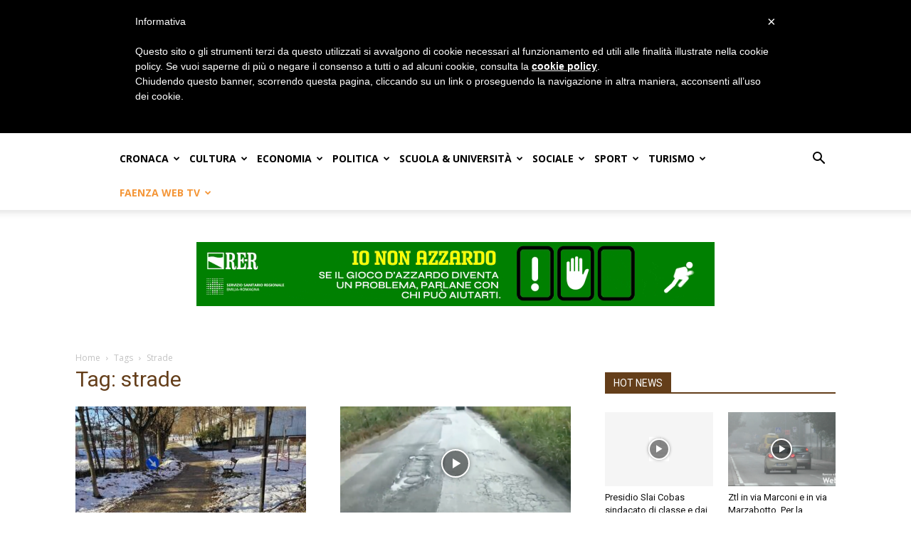

--- FILE ---
content_type: text/html; charset=UTF-8
request_url: https://www.ravennawebtv.it/tag/strade/
body_size: 33381
content:
<!doctype html >
<!--[if IE 8]>    <html class="ie8" lang="en"> <![endif]-->
<!--[if IE 9]>    <html class="ie9" lang="en"> <![endif]-->
<!--[if gt IE 8]><!--> <html lang="it-IT" itemscope itemtype="https://schema.org/WebSite" prefix="og: http://ogp.me/ns#"> <!--<![endif]-->
<head>
    <title>strade Archivi - Ravenna Web Tv</title>
    <meta charset="UTF-8" />
    <meta name="viewport" content="width=device-width, initial-scale=1.0">
    <link rel="pingback" href="https://www.ravennawebtv.it/xmlrpc.php" />
    <meta name='robots' content='index, follow, max-image-preview:large, max-snippet:-1, max-video-preview:-1' />
<link rel="icon" type="image/png" href="https://www.ravennawebtv.it/wp-content/uploads/2017/11/fav_color.png"><link rel="apple-touch-icon" sizes="76x76" href="https://www.ravennawebtv.it/wp-content/uploads/2018/05/webtv144.png"/><link rel="apple-touch-icon" sizes="120x120" href="https://www.ravennawebtv.it/wp-content/uploads/2018/05/webtv144.png"/><link rel="apple-touch-icon" sizes="152x152" href="https://www.ravennawebtv.it/wp-content/uploads/2018/05/webtv152.png"/><link rel="apple-touch-icon" sizes="114x114" href="https://www.ravennawebtv.it/wp-content/uploads/2018/05/webtv144.png"/><link rel="apple-touch-icon" sizes="144x144" href="https://www.ravennawebtv.it/wp-content/uploads/2018/05/webtv144.png"/>
	<!-- This site is optimized with the Yoast SEO plugin v24.3 - https://yoast.com/wordpress/plugins/seo/ -->
	<link rel="canonical" href="https://www.ravennawebtv.it/tag/strade/" />
	<link rel="next" href="https://www.ravennawebtv.it/tag/strade/page/2/" />
	<meta property="og:locale" content="it_IT" />
	<meta property="og:type" content="article" />
	<meta property="og:title" content="strade Archivi - Ravenna Web Tv" />
	<meta property="og:url" content="https://www.ravennawebtv.it/tag/strade/" />
	<meta property="og:site_name" content="Ravenna Web Tv" />
	<meta property="og:image" content="https://www.ravennawebtv.it/wp-content/uploads/2021/12/t-e1639502258731.gif" />
	<meta property="og:image:width" content="200" />
	<meta property="og:image:height" content="60" />
	<meta property="og:image:type" content="image/gif" />
	<script type="application/ld+json" class="yoast-schema-graph">{"@context":"https://schema.org","@graph":[{"@type":"CollectionPage","@id":"https://www.ravennawebtv.it/tag/strade/","url":"https://www.ravennawebtv.it/tag/strade/","name":"strade Archivi - Ravenna Web Tv","isPartOf":{"@id":"https://www.ravennawebtv.it/#website"},"primaryImageOfPage":{"@id":"https://www.ravennawebtv.it/tag/strade/#primaryimage"},"image":{"@id":"https://www.ravennawebtv.it/tag/strade/#primaryimage"},"thumbnailUrl":"https://www.ravennawebtv.it/wp-content/uploads/2026/01/WhatsApp-Image-2026-01-08-at-14.57.45.jpeg","breadcrumb":{"@id":"https://www.ravennawebtv.it/tag/strade/#breadcrumb"},"inLanguage":"it-IT"},{"@type":"ImageObject","inLanguage":"it-IT","@id":"https://www.ravennawebtv.it/tag/strade/#primaryimage","url":"https://www.ravennawebtv.it/wp-content/uploads/2026/01/WhatsApp-Image-2026-01-08-at-14.57.45.jpeg","contentUrl":"https://www.ravennawebtv.it/wp-content/uploads/2026/01/WhatsApp-Image-2026-01-08-at-14.57.45.jpeg","width":1433,"height":990},{"@type":"BreadcrumbList","@id":"https://www.ravennawebtv.it/tag/strade/#breadcrumb","itemListElement":[{"@type":"ListItem","position":1,"name":"Home","item":"https://www.ravennawebtv.it/"},{"@type":"ListItem","position":2,"name":"strade"}]},{"@type":"WebSite","@id":"https://www.ravennawebtv.it/#website","url":"https://www.ravennawebtv.it/","name":"Ravenna Web Tv","description":"Le ultime notizie, i video della città di Ravenna e Faenza","publisher":{"@id":"https://www.ravennawebtv.it/#organization"},"potentialAction":[{"@type":"SearchAction","target":{"@type":"EntryPoint","urlTemplate":"https://www.ravennawebtv.it/?s={search_term_string}"},"query-input":{"@type":"PropertyValueSpecification","valueRequired":true,"valueName":"search_term_string"}}],"inLanguage":"it-IT"},{"@type":"Organization","@id":"https://www.ravennawebtv.it/#organization","name":"Ravenna Web Tv","url":"https://www.ravennawebtv.it/","logo":{"@type":"ImageObject","inLanguage":"it-IT","@id":"https://www.ravennawebtv.it/#/schema/logo/image/","url":"https://i0.wp.com/www.ravennawebtv.it/wp-content/uploads/2023/07/rwtv.jpg?fit=600%2C90&ssl=1","contentUrl":"https://i0.wp.com/www.ravennawebtv.it/wp-content/uploads/2023/07/rwtv.jpg?fit=600%2C90&ssl=1","width":600,"height":90,"caption":"Ravenna Web Tv"},"image":{"@id":"https://www.ravennawebtv.it/#/schema/logo/image/"},"sameAs":["https://www.facebook.com/ravennawebtv","https://x.com/RavennaWebTV","https://www.instagram.com/ravennawebtv/"]}]}</script>
	<!-- / Yoast SEO plugin. -->


<link rel='dns-prefetch' href='//cdn.iubenda.com' />
<link rel='dns-prefetch' href='//www.googletagmanager.com' />
<link rel='dns-prefetch' href='//stats.wp.com' />
<link rel='dns-prefetch' href='//fonts.googleapis.com' />
<link rel="alternate" type="application/rss+xml" title="Ravenna Web Tv &raquo; Feed" href="https://www.ravennawebtv.it/feed/" />
<link rel="alternate" type="application/rss+xml" title="Ravenna Web Tv &raquo; Feed dei commenti" href="https://www.ravennawebtv.it/comments/feed/" />
<link rel="alternate" type="application/rss+xml" title="Ravenna Web Tv &raquo; strade Feed del tag" href="https://www.ravennawebtv.it/tag/strade/feed/" />
<script type="text/javascript">
/* <![CDATA[ */
window._wpemojiSettings = {"baseUrl":"https:\/\/s.w.org\/images\/core\/emoji\/15.0.3\/72x72\/","ext":".png","svgUrl":"https:\/\/s.w.org\/images\/core\/emoji\/15.0.3\/svg\/","svgExt":".svg","source":{"concatemoji":"https:\/\/www.ravennawebtv.it\/wp-includes\/js\/wp-emoji-release.min.js?ver=6.5.7"}};
/*! This file is auto-generated */
!function(i,n){var o,s,e;function c(e){try{var t={supportTests:e,timestamp:(new Date).valueOf()};sessionStorage.setItem(o,JSON.stringify(t))}catch(e){}}function p(e,t,n){e.clearRect(0,0,e.canvas.width,e.canvas.height),e.fillText(t,0,0);var t=new Uint32Array(e.getImageData(0,0,e.canvas.width,e.canvas.height).data),r=(e.clearRect(0,0,e.canvas.width,e.canvas.height),e.fillText(n,0,0),new Uint32Array(e.getImageData(0,0,e.canvas.width,e.canvas.height).data));return t.every(function(e,t){return e===r[t]})}function u(e,t,n){switch(t){case"flag":return n(e,"\ud83c\udff3\ufe0f\u200d\u26a7\ufe0f","\ud83c\udff3\ufe0f\u200b\u26a7\ufe0f")?!1:!n(e,"\ud83c\uddfa\ud83c\uddf3","\ud83c\uddfa\u200b\ud83c\uddf3")&&!n(e,"\ud83c\udff4\udb40\udc67\udb40\udc62\udb40\udc65\udb40\udc6e\udb40\udc67\udb40\udc7f","\ud83c\udff4\u200b\udb40\udc67\u200b\udb40\udc62\u200b\udb40\udc65\u200b\udb40\udc6e\u200b\udb40\udc67\u200b\udb40\udc7f");case"emoji":return!n(e,"\ud83d\udc26\u200d\u2b1b","\ud83d\udc26\u200b\u2b1b")}return!1}function f(e,t,n){var r="undefined"!=typeof WorkerGlobalScope&&self instanceof WorkerGlobalScope?new OffscreenCanvas(300,150):i.createElement("canvas"),a=r.getContext("2d",{willReadFrequently:!0}),o=(a.textBaseline="top",a.font="600 32px Arial",{});return e.forEach(function(e){o[e]=t(a,e,n)}),o}function t(e){var t=i.createElement("script");t.src=e,t.defer=!0,i.head.appendChild(t)}"undefined"!=typeof Promise&&(o="wpEmojiSettingsSupports",s=["flag","emoji"],n.supports={everything:!0,everythingExceptFlag:!0},e=new Promise(function(e){i.addEventListener("DOMContentLoaded",e,{once:!0})}),new Promise(function(t){var n=function(){try{var e=JSON.parse(sessionStorage.getItem(o));if("object"==typeof e&&"number"==typeof e.timestamp&&(new Date).valueOf()<e.timestamp+604800&&"object"==typeof e.supportTests)return e.supportTests}catch(e){}return null}();if(!n){if("undefined"!=typeof Worker&&"undefined"!=typeof OffscreenCanvas&&"undefined"!=typeof URL&&URL.createObjectURL&&"undefined"!=typeof Blob)try{var e="postMessage("+f.toString()+"("+[JSON.stringify(s),u.toString(),p.toString()].join(",")+"));",r=new Blob([e],{type:"text/javascript"}),a=new Worker(URL.createObjectURL(r),{name:"wpTestEmojiSupports"});return void(a.onmessage=function(e){c(n=e.data),a.terminate(),t(n)})}catch(e){}c(n=f(s,u,p))}t(n)}).then(function(e){for(var t in e)n.supports[t]=e[t],n.supports.everything=n.supports.everything&&n.supports[t],"flag"!==t&&(n.supports.everythingExceptFlag=n.supports.everythingExceptFlag&&n.supports[t]);n.supports.everythingExceptFlag=n.supports.everythingExceptFlag&&!n.supports.flag,n.DOMReady=!1,n.readyCallback=function(){n.DOMReady=!0}}).then(function(){return e}).then(function(){var e;n.supports.everything||(n.readyCallback(),(e=n.source||{}).concatemoji?t(e.concatemoji):e.wpemoji&&e.twemoji&&(t(e.twemoji),t(e.wpemoji)))}))}((window,document),window._wpemojiSettings);
/* ]]> */
</script>
<style id='wp-emoji-styles-inline-css' type='text/css'>

	img.wp-smiley, img.emoji {
		display: inline !important;
		border: none !important;
		box-shadow: none !important;
		height: 1em !important;
		width: 1em !important;
		margin: 0 0.07em !important;
		vertical-align: -0.1em !important;
		background: none !important;
		padding: 0 !important;
	}
</style>
<link rel='stylesheet' id='mediaelement-css' href='https://www.ravennawebtv.it/wp-includes/js/mediaelement/mediaelementplayer-legacy.min.css?ver=4.2.17' type='text/css' media='all' />
<link rel='stylesheet' id='wp-mediaelement-css' href='https://www.ravennawebtv.it/wp-includes/js/mediaelement/wp-mediaelement.min.css?ver=6.5.7' type='text/css' media='all' />
<style id='jetpack-sharing-buttons-style-inline-css' type='text/css'>
.jetpack-sharing-buttons__services-list{display:flex;flex-direction:row;flex-wrap:wrap;gap:0;list-style-type:none;margin:5px;padding:0}.jetpack-sharing-buttons__services-list.has-small-icon-size{font-size:12px}.jetpack-sharing-buttons__services-list.has-normal-icon-size{font-size:16px}.jetpack-sharing-buttons__services-list.has-large-icon-size{font-size:24px}.jetpack-sharing-buttons__services-list.has-huge-icon-size{font-size:36px}@media print{.jetpack-sharing-buttons__services-list{display:none!important}}.editor-styles-wrapper .wp-block-jetpack-sharing-buttons{gap:0;padding-inline-start:0}ul.jetpack-sharing-buttons__services-list.has-background{padding:1.25em 2.375em}
</style>
<style id='classic-theme-styles-inline-css' type='text/css'>
/*! This file is auto-generated */
.wp-block-button__link{color:#fff;background-color:#32373c;border-radius:9999px;box-shadow:none;text-decoration:none;padding:calc(.667em + 2px) calc(1.333em + 2px);font-size:1.125em}.wp-block-file__button{background:#32373c;color:#fff;text-decoration:none}
</style>
<style id='global-styles-inline-css' type='text/css'>
body{--wp--preset--color--black: #000000;--wp--preset--color--cyan-bluish-gray: #abb8c3;--wp--preset--color--white: #ffffff;--wp--preset--color--pale-pink: #f78da7;--wp--preset--color--vivid-red: #cf2e2e;--wp--preset--color--luminous-vivid-orange: #ff6900;--wp--preset--color--luminous-vivid-amber: #fcb900;--wp--preset--color--light-green-cyan: #7bdcb5;--wp--preset--color--vivid-green-cyan: #00d084;--wp--preset--color--pale-cyan-blue: #8ed1fc;--wp--preset--color--vivid-cyan-blue: #0693e3;--wp--preset--color--vivid-purple: #9b51e0;--wp--preset--gradient--vivid-cyan-blue-to-vivid-purple: linear-gradient(135deg,rgba(6,147,227,1) 0%,rgb(155,81,224) 100%);--wp--preset--gradient--light-green-cyan-to-vivid-green-cyan: linear-gradient(135deg,rgb(122,220,180) 0%,rgb(0,208,130) 100%);--wp--preset--gradient--luminous-vivid-amber-to-luminous-vivid-orange: linear-gradient(135deg,rgba(252,185,0,1) 0%,rgba(255,105,0,1) 100%);--wp--preset--gradient--luminous-vivid-orange-to-vivid-red: linear-gradient(135deg,rgba(255,105,0,1) 0%,rgb(207,46,46) 100%);--wp--preset--gradient--very-light-gray-to-cyan-bluish-gray: linear-gradient(135deg,rgb(238,238,238) 0%,rgb(169,184,195) 100%);--wp--preset--gradient--cool-to-warm-spectrum: linear-gradient(135deg,rgb(74,234,220) 0%,rgb(151,120,209) 20%,rgb(207,42,186) 40%,rgb(238,44,130) 60%,rgb(251,105,98) 80%,rgb(254,248,76) 100%);--wp--preset--gradient--blush-light-purple: linear-gradient(135deg,rgb(255,206,236) 0%,rgb(152,150,240) 100%);--wp--preset--gradient--blush-bordeaux: linear-gradient(135deg,rgb(254,205,165) 0%,rgb(254,45,45) 50%,rgb(107,0,62) 100%);--wp--preset--gradient--luminous-dusk: linear-gradient(135deg,rgb(255,203,112) 0%,rgb(199,81,192) 50%,rgb(65,88,208) 100%);--wp--preset--gradient--pale-ocean: linear-gradient(135deg,rgb(255,245,203) 0%,rgb(182,227,212) 50%,rgb(51,167,181) 100%);--wp--preset--gradient--electric-grass: linear-gradient(135deg,rgb(202,248,128) 0%,rgb(113,206,126) 100%);--wp--preset--gradient--midnight: linear-gradient(135deg,rgb(2,3,129) 0%,rgb(40,116,252) 100%);--wp--preset--font-size--small: 11px;--wp--preset--font-size--medium: 20px;--wp--preset--font-size--large: 32px;--wp--preset--font-size--x-large: 42px;--wp--preset--font-size--regular: 15px;--wp--preset--font-size--larger: 50px;--wp--preset--spacing--20: 0.44rem;--wp--preset--spacing--30: 0.67rem;--wp--preset--spacing--40: 1rem;--wp--preset--spacing--50: 1.5rem;--wp--preset--spacing--60: 2.25rem;--wp--preset--spacing--70: 3.38rem;--wp--preset--spacing--80: 5.06rem;--wp--preset--shadow--natural: 6px 6px 9px rgba(0, 0, 0, 0.2);--wp--preset--shadow--deep: 12px 12px 50px rgba(0, 0, 0, 0.4);--wp--preset--shadow--sharp: 6px 6px 0px rgba(0, 0, 0, 0.2);--wp--preset--shadow--outlined: 6px 6px 0px -3px rgba(255, 255, 255, 1), 6px 6px rgba(0, 0, 0, 1);--wp--preset--shadow--crisp: 6px 6px 0px rgba(0, 0, 0, 1);}:where(.is-layout-flex){gap: 0.5em;}:where(.is-layout-grid){gap: 0.5em;}body .is-layout-flex{display: flex;}body .is-layout-flex{flex-wrap: wrap;align-items: center;}body .is-layout-flex > *{margin: 0;}body .is-layout-grid{display: grid;}body .is-layout-grid > *{margin: 0;}:where(.wp-block-columns.is-layout-flex){gap: 2em;}:where(.wp-block-columns.is-layout-grid){gap: 2em;}:where(.wp-block-post-template.is-layout-flex){gap: 1.25em;}:where(.wp-block-post-template.is-layout-grid){gap: 1.25em;}.has-black-color{color: var(--wp--preset--color--black) !important;}.has-cyan-bluish-gray-color{color: var(--wp--preset--color--cyan-bluish-gray) !important;}.has-white-color{color: var(--wp--preset--color--white) !important;}.has-pale-pink-color{color: var(--wp--preset--color--pale-pink) !important;}.has-vivid-red-color{color: var(--wp--preset--color--vivid-red) !important;}.has-luminous-vivid-orange-color{color: var(--wp--preset--color--luminous-vivid-orange) !important;}.has-luminous-vivid-amber-color{color: var(--wp--preset--color--luminous-vivid-amber) !important;}.has-light-green-cyan-color{color: var(--wp--preset--color--light-green-cyan) !important;}.has-vivid-green-cyan-color{color: var(--wp--preset--color--vivid-green-cyan) !important;}.has-pale-cyan-blue-color{color: var(--wp--preset--color--pale-cyan-blue) !important;}.has-vivid-cyan-blue-color{color: var(--wp--preset--color--vivid-cyan-blue) !important;}.has-vivid-purple-color{color: var(--wp--preset--color--vivid-purple) !important;}.has-black-background-color{background-color: var(--wp--preset--color--black) !important;}.has-cyan-bluish-gray-background-color{background-color: var(--wp--preset--color--cyan-bluish-gray) !important;}.has-white-background-color{background-color: var(--wp--preset--color--white) !important;}.has-pale-pink-background-color{background-color: var(--wp--preset--color--pale-pink) !important;}.has-vivid-red-background-color{background-color: var(--wp--preset--color--vivid-red) !important;}.has-luminous-vivid-orange-background-color{background-color: var(--wp--preset--color--luminous-vivid-orange) !important;}.has-luminous-vivid-amber-background-color{background-color: var(--wp--preset--color--luminous-vivid-amber) !important;}.has-light-green-cyan-background-color{background-color: var(--wp--preset--color--light-green-cyan) !important;}.has-vivid-green-cyan-background-color{background-color: var(--wp--preset--color--vivid-green-cyan) !important;}.has-pale-cyan-blue-background-color{background-color: var(--wp--preset--color--pale-cyan-blue) !important;}.has-vivid-cyan-blue-background-color{background-color: var(--wp--preset--color--vivid-cyan-blue) !important;}.has-vivid-purple-background-color{background-color: var(--wp--preset--color--vivid-purple) !important;}.has-black-border-color{border-color: var(--wp--preset--color--black) !important;}.has-cyan-bluish-gray-border-color{border-color: var(--wp--preset--color--cyan-bluish-gray) !important;}.has-white-border-color{border-color: var(--wp--preset--color--white) !important;}.has-pale-pink-border-color{border-color: var(--wp--preset--color--pale-pink) !important;}.has-vivid-red-border-color{border-color: var(--wp--preset--color--vivid-red) !important;}.has-luminous-vivid-orange-border-color{border-color: var(--wp--preset--color--luminous-vivid-orange) !important;}.has-luminous-vivid-amber-border-color{border-color: var(--wp--preset--color--luminous-vivid-amber) !important;}.has-light-green-cyan-border-color{border-color: var(--wp--preset--color--light-green-cyan) !important;}.has-vivid-green-cyan-border-color{border-color: var(--wp--preset--color--vivid-green-cyan) !important;}.has-pale-cyan-blue-border-color{border-color: var(--wp--preset--color--pale-cyan-blue) !important;}.has-vivid-cyan-blue-border-color{border-color: var(--wp--preset--color--vivid-cyan-blue) !important;}.has-vivid-purple-border-color{border-color: var(--wp--preset--color--vivid-purple) !important;}.has-vivid-cyan-blue-to-vivid-purple-gradient-background{background: var(--wp--preset--gradient--vivid-cyan-blue-to-vivid-purple) !important;}.has-light-green-cyan-to-vivid-green-cyan-gradient-background{background: var(--wp--preset--gradient--light-green-cyan-to-vivid-green-cyan) !important;}.has-luminous-vivid-amber-to-luminous-vivid-orange-gradient-background{background: var(--wp--preset--gradient--luminous-vivid-amber-to-luminous-vivid-orange) !important;}.has-luminous-vivid-orange-to-vivid-red-gradient-background{background: var(--wp--preset--gradient--luminous-vivid-orange-to-vivid-red) !important;}.has-very-light-gray-to-cyan-bluish-gray-gradient-background{background: var(--wp--preset--gradient--very-light-gray-to-cyan-bluish-gray) !important;}.has-cool-to-warm-spectrum-gradient-background{background: var(--wp--preset--gradient--cool-to-warm-spectrum) !important;}.has-blush-light-purple-gradient-background{background: var(--wp--preset--gradient--blush-light-purple) !important;}.has-blush-bordeaux-gradient-background{background: var(--wp--preset--gradient--blush-bordeaux) !important;}.has-luminous-dusk-gradient-background{background: var(--wp--preset--gradient--luminous-dusk) !important;}.has-pale-ocean-gradient-background{background: var(--wp--preset--gradient--pale-ocean) !important;}.has-electric-grass-gradient-background{background: var(--wp--preset--gradient--electric-grass) !important;}.has-midnight-gradient-background{background: var(--wp--preset--gradient--midnight) !important;}.has-small-font-size{font-size: var(--wp--preset--font-size--small) !important;}.has-medium-font-size{font-size: var(--wp--preset--font-size--medium) !important;}.has-large-font-size{font-size: var(--wp--preset--font-size--large) !important;}.has-x-large-font-size{font-size: var(--wp--preset--font-size--x-large) !important;}
.wp-block-navigation a:where(:not(.wp-element-button)){color: inherit;}
:where(.wp-block-post-template.is-layout-flex){gap: 1.25em;}:where(.wp-block-post-template.is-layout-grid){gap: 1.25em;}
:where(.wp-block-columns.is-layout-flex){gap: 2em;}:where(.wp-block-columns.is-layout-grid){gap: 2em;}
.wp-block-pullquote{font-size: 1.5em;line-height: 1.6;}
</style>
<link rel='stylesheet' id='wpemfb-lightbox-css' href='https://www.ravennawebtv.it/wp-content/plugins/wp-embed-facebook/templates/lightbox/css/lightbox.css?ver=3.1.2' type='text/css' media='all' />
<link rel='stylesheet' id='td-plugin-multi-purpose-css' href='https://www.ravennawebtv.it/wp-content/plugins/td-composer/td-multi-purpose/style.css?ver=def8edc4e13d95bdf49953a9dce2f608' type='text/css' media='all' />
<link rel='stylesheet' id='google-fonts-style-css' href='https://fonts.googleapis.com/css?family=Open+Sans%3A400%2C600%2C700%7CRoboto%3A400%2C600%2C700&#038;display=swap&#038;ver=12.6.8' type='text/css' media='all' />
<link rel='stylesheet' id='td-theme-css' href='https://www.ravennawebtv.it/wp-content/themes/Newspaper/style.css?ver=12.6.8' type='text/css' media='all' />
<style id='td-theme-inline-css' type='text/css'>@media (max-width:767px){.td-header-desktop-wrap{display:none}}@media (min-width:767px){.td-header-mobile-wrap{display:none}}</style>
<link rel='stylesheet' id='td-legacy-framework-front-style-css' href='https://www.ravennawebtv.it/wp-content/plugins/td-composer/legacy/Newspaper/assets/css/td_legacy_main.css?ver=def8edc4e13d95bdf49953a9dce2f608' type='text/css' media='all' />
<link rel='stylesheet' id='td-standard-pack-framework-front-style-css' href='https://www.ravennawebtv.it/wp-content/plugins/td-standard-pack/Newspaper/assets/css/td_standard_pack_main.css?ver=1b3d5bf2c64738aa07b4643e31257da9' type='text/css' media='all' />
<link rel='stylesheet' id='tdb_style_cloud_templates_front-css' href='https://www.ravennawebtv.it/wp-content/plugins/td-cloud-library/assets/css/tdb_main.css?ver=b33652f2535d2f3812f59e306e26300d' type='text/css' media='all' />

<script  type="text/javascript" class=" _iub_cs_skip" type="text/javascript" id="iubenda-head-inline-scripts-0">
/* <![CDATA[ */
 var _iub = _iub || []; _iub.csConfiguration = {"cookiePolicyInOtherWindow":true,"banner":{"textColor":"white","backgroundColor":"black"},"lang":"it","siteId":1167729,"cookiePolicyUrl":"https://www.iubenda.com/privacy-policy/12837250/cookie-policy","cookiePolicyId":12837250}; 
/* ]]> */
</script>
<script  type="text/javascript" charset="UTF-8" async="" class=" _iub_cs_skip" type="text/javascript" src="//cdn.iubenda.com/cookie_solution/safemode/iubenda_cs.js?ver=3.12.5" id="iubenda-head-scripts-0-js"></script>
<script type="text/javascript" id="image-watermark-no-right-click-js-before">
/* <![CDATA[ */
var iwArgsNoRightClick = {"rightclick":"N","draganddrop":"N","devtools":"Y","enableToast":"Y","toastMessage":"This content is protected"};
/* ]]> */
</script>
<script type="text/javascript" src="https://www.ravennawebtv.it/wp-content/plugins/image-watermark/js/no-right-click.js?ver=2.0.3" id="image-watermark-no-right-click-js"></script>
<script type="text/javascript" src="https://www.ravennawebtv.it/wp-includes/js/jquery/jquery.min.js?ver=3.7.1" id="jquery-core-js"></script>
<script type="text/javascript" src="https://www.ravennawebtv.it/wp-includes/js/jquery/jquery-migrate.min.js?ver=3.4.1" id="jquery-migrate-js"></script>
<script type="text/javascript" src="https://www.ravennawebtv.it/wp-content/plugins/wp-embed-facebook/templates/lightbox/js/lightbox.min.js?ver=3.1.2" id="wpemfb-lightbox-js"></script>
<script type="text/javascript" id="wpemfb-fbjs-js-extra">
/* <![CDATA[ */
var WEF = {"local":"it_IT","version":"v6.0","fb_id":"","comments_nonce":"b28083bbe9","adaptive":"1"};
/* ]]> */
</script>
<script type="text/javascript" src="https://www.ravennawebtv.it/wp-content/plugins/wp-embed-facebook/inc/js/fb.min.js?ver=3.1.2" id="wpemfb-fbjs-js"></script>

<!-- Snippet del tag Google (gtag.js) aggiunto da Site Kit -->
<!-- Snippet Google Analytics aggiunto da Site Kit -->
<script type="text/javascript" src="https://www.googletagmanager.com/gtag/js?id=G-LFBQDBMQTN" id="google_gtagjs-js" async></script>
<script type="text/javascript" id="google_gtagjs-js-after">
/* <![CDATA[ */
window.dataLayer = window.dataLayer || [];function gtag(){dataLayer.push(arguments);}
gtag("set","linker",{"domains":["www.ravennawebtv.it"]});
gtag("js", new Date());
gtag("set", "developer_id.dZTNiMT", true);
gtag("config", "G-LFBQDBMQTN");
/* ]]> */
</script>

<!-- OG: 3.3.8 -->
<meta property="og:type" content="website"><meta property="og:locale" content="it_IT"><meta property="og:site_name" content="Ravenna Web Tv"><meta property="og:url" content="https://www.ravennawebtv.it/tag/strade/"><meta property="og:title" content="strade Archivi - Ravenna Web Tv">

<meta property="twitter:partner" content="ogwp"><meta property="twitter:title" content="strade Archivi - Ravenna Web Tv"><meta property="twitter:url" content="https://www.ravennawebtv.it/tag/strade/">
<meta itemprop="name" content="strade Archivi - Ravenna Web Tv">
<!-- /OG -->

<link rel="https://api.w.org/" href="https://www.ravennawebtv.it/wp-json/" /><link rel="alternate" type="application/json" href="https://www.ravennawebtv.it/wp-json/wp/v2/tags/43501" /><link rel="EditURI" type="application/rsd+xml" title="RSD" href="https://www.ravennawebtv.it/xmlrpc.php?rsd" />
<meta name="generator" content="WordPress 6.5.7" />

<!-- This site is using AdRotate v5.13.7 to display their advertisements - https://ajdg.solutions/ -->
<!-- AdRotate CSS -->
<style type="text/css" media="screen">
	.g { margin:0px; padding:0px; overflow:hidden; line-height:1; zoom:1; }
	.g img { height:auto; }
	.g-col { position:relative; float:left; }
	.g-col:first-child { margin-left: 0; }
	.g-col:last-child { margin-right: 0; }
	@media only screen and (max-width: 480px) {
		.g-col, .g-dyn, .g-single { width:100%; margin-left:0; margin-right:0; }
	}
</style>
<!-- /AdRotate CSS -->

<!-- auto ad code generated by Easy Google AdSense plugin v1.0.13 --><script async src="https://pagead2.googlesyndication.com/pagead/js/adsbygoogle.js?client=ca-0676328310438495" crossorigin="anonymous"></script><!-- Easy Google AdSense plugin --><meta name="generator" content="Site Kit by Google 1.168.0" /><meta property="og:title" name="og:title" content="strade" />
<meta property="og:type" name="og:type" content="website" />
<meta property="og:description" name="og:description" content="Le ultime notizie, i video della città di Ravenna e Faenza" />
<meta property="og:locale" name="og:locale" content="it_IT" />
<meta property="og:site_name" name="og:site_name" content="Ravenna Web Tv" />
<meta property="twitter:card" name="twitter:card" content="summary" />
	<style>img#wpstats{display:none}</style>
		    <script>
        window.tdb_global_vars = {"wpRestUrl":"https:\/\/www.ravennawebtv.it\/wp-json\/","permalinkStructure":"\/%postname%\/"};
        window.tdb_p_autoload_vars = {"isAjax":false,"isAdminBarShowing":false};
    </script>
    
    <style id="tdb-global-colors">:root{--accent-color:#fff}</style>

    
	
<!-- JS generated by theme -->

<script type="text/javascript" id="td-generated-header-js">
    
    

	    var tdBlocksArray = []; //here we store all the items for the current page

	    // td_block class - each ajax block uses a object of this class for requests
	    function tdBlock() {
		    this.id = '';
		    this.block_type = 1; //block type id (1-234 etc)
		    this.atts = '';
		    this.td_column_number = '';
		    this.td_current_page = 1; //
		    this.post_count = 0; //from wp
		    this.found_posts = 0; //from wp
		    this.max_num_pages = 0; //from wp
		    this.td_filter_value = ''; //current live filter value
		    this.is_ajax_running = false;
		    this.td_user_action = ''; // load more or infinite loader (used by the animation)
		    this.header_color = '';
		    this.ajax_pagination_infinite_stop = ''; //show load more at page x
	    }

        // td_js_generator - mini detector
        ( function () {
            var htmlTag = document.getElementsByTagName("html")[0];

	        if ( navigator.userAgent.indexOf("MSIE 10.0") > -1 ) {
                htmlTag.className += ' ie10';
            }

            if ( !!navigator.userAgent.match(/Trident.*rv\:11\./) ) {
                htmlTag.className += ' ie11';
            }

	        if ( navigator.userAgent.indexOf("Edge") > -1 ) {
                htmlTag.className += ' ieEdge';
            }

            if ( /(iPad|iPhone|iPod)/g.test(navigator.userAgent) ) {
                htmlTag.className += ' td-md-is-ios';
            }

            var user_agent = navigator.userAgent.toLowerCase();
            if ( user_agent.indexOf("android") > -1 ) {
                htmlTag.className += ' td-md-is-android';
            }

            if ( -1 !== navigator.userAgent.indexOf('Mac OS X')  ) {
                htmlTag.className += ' td-md-is-os-x';
            }

            if ( /chrom(e|ium)/.test(navigator.userAgent.toLowerCase()) ) {
               htmlTag.className += ' td-md-is-chrome';
            }

            if ( -1 !== navigator.userAgent.indexOf('Firefox') ) {
                htmlTag.className += ' td-md-is-firefox';
            }

            if ( -1 !== navigator.userAgent.indexOf('Safari') && -1 === navigator.userAgent.indexOf('Chrome') ) {
                htmlTag.className += ' td-md-is-safari';
            }

            if( -1 !== navigator.userAgent.indexOf('IEMobile') ){
                htmlTag.className += ' td-md-is-iemobile';
            }

        })();

        var tdLocalCache = {};

        ( function () {
            "use strict";

            tdLocalCache = {
                data: {},
                remove: function (resource_id) {
                    delete tdLocalCache.data[resource_id];
                },
                exist: function (resource_id) {
                    return tdLocalCache.data.hasOwnProperty(resource_id) && tdLocalCache.data[resource_id] !== null;
                },
                get: function (resource_id) {
                    return tdLocalCache.data[resource_id];
                },
                set: function (resource_id, cachedData) {
                    tdLocalCache.remove(resource_id);
                    tdLocalCache.data[resource_id] = cachedData;
                }
            };
        })();

    
    
var td_viewport_interval_list=[{"limitBottom":767,"sidebarWidth":228},{"limitBottom":1018,"sidebarWidth":300},{"limitBottom":1140,"sidebarWidth":324}];
var td_animation_stack_effect="type0";
var tds_animation_stack=true;
var td_animation_stack_specific_selectors=".entry-thumb, img, .td-lazy-img";
var td_animation_stack_general_selectors=".td-animation-stack img, .td-animation-stack .entry-thumb, .post img, .td-animation-stack .td-lazy-img";
var tdc_is_installed="yes";
var td_ajax_url="https:\/\/www.ravennawebtv.it\/wp-admin\/admin-ajax.php?td_theme_name=Newspaper&v=12.6.8";
var td_get_template_directory_uri="https:\/\/www.ravennawebtv.it\/wp-content\/plugins\/td-composer\/legacy\/common";
var tds_snap_menu="snap";
var tds_logo_on_sticky="";
var tds_header_style="10";
var td_please_wait="Per favore attendi...";
var td_email_user_pass_incorrect="Utente o password errata!";
var td_email_user_incorrect="Email o Username errati!";
var td_email_incorrect="Email non corretta!";
var td_user_incorrect="Username incorrect!";
var td_email_user_empty="Email or username empty!";
var td_pass_empty="Pass empty!";
var td_pass_pattern_incorrect="Invalid Pass Pattern!";
var td_retype_pass_incorrect="Retyped Pass incorrect!";
var tds_more_articles_on_post_enable="show";
var tds_more_articles_on_post_time_to_wait="";
var tds_more_articles_on_post_pages_distance_from_top=0;
var tds_captcha="";
var tds_theme_color_site_wide="#80c5be";
var tds_smart_sidebar="enabled";
var tdThemeName="Newspaper";
var tdThemeNameWl="Newspaper";
var td_magnific_popup_translation_tPrev="Precedente (Freccia Sinistra)";
var td_magnific_popup_translation_tNext="Successivo (tasto freccia destra)";
var td_magnific_popup_translation_tCounter="%curr% di %total%";
var td_magnific_popup_translation_ajax_tError="Il contenuto di %url% non pu\u00f2 essere caricato.";
var td_magnific_popup_translation_image_tError="L'immagine #%curr% non pu\u00f2 essere caricata";
var tdBlockNonce="cdce909e86";
var tdMobileMenu="enabled";
var tdMobileSearch="enabled";
var tdDateNamesI18n={"month_names":["Gennaio","Febbraio","Marzo","Aprile","Maggio","Giugno","Luglio","Agosto","Settembre","Ottobre","Novembre","Dicembre"],"month_names_short":["Gen","Feb","Mar","Apr","Mag","Giu","Lug","Ago","Set","Ott","Nov","Dic"],"day_names":["domenica","luned\u00ec","marted\u00ec","mercoled\u00ec","gioved\u00ec","venerd\u00ec","sabato"],"day_names_short":["Dom","Lun","Mar","Mer","Gio","Ven","Sab"]};
var tdb_modal_confirm="Save";
var tdb_modal_cancel="Cancel";
var tdb_modal_confirm_alt="Yes";
var tdb_modal_cancel_alt="No";
var td_deploy_mode="deploy";
var td_ad_background_click_link="";
var td_ad_background_click_target="_blank";
</script>

<!-- Global site tag (gtag.js) - Google Analytics -->
<script async src="https://www.googletagmanager.com/gtag/js?id=UA-11918110-2"></script>
<script>
  window.dataLayer = window.dataLayer || [];
  function gtag(){dataLayer.push(arguments);}
  gtag('js', new Date());

  gtag('config', 'UA-11918110-2');
</script>
    <script async src="//pagead2.googlesyndication.com/pagead/js/adsbygoogle.js"></script>
<script>
  (adsbygoogle = window.adsbygoogle || []).push({
    google_ad_client: "ca-pub-0676328310438495",
    enable_page_level_ads: true
  });
</script>


<script type="application/ld+json">
    {
        "@context": "https://schema.org",
        "@type": "BreadcrumbList",
        "itemListElement": [
            {
                "@type": "ListItem",
                "position": 1,
                "item": {
                    "@type": "WebSite",
                    "@id": "https://www.ravennawebtv.it/",
                    "name": "Home"
                }
            },
            {
                "@type": "ListItem",
                "position": 2,
                    "item": {
                    "@type": "WebPage",
                    "@id": "https://www.ravennawebtv.it/tag/strade/",
                    "name": "Strade"
                }
            }    
        ]
    }
</script>

<!-- Button style compiled by theme -->

<style>.tdm-btn-style1{background-color:#80c5be}.tdm-btn-style2:before{border-color:#80c5be}.tdm-btn-style2{color:#80c5be}.tdm-btn-style3{-webkit-box-shadow:0 2px 16px #80c5be;-moz-box-shadow:0 2px 16px #80c5be;box-shadow:0 2px 16px #80c5be}.tdm-btn-style3:hover{-webkit-box-shadow:0 4px 26px #80c5be;-moz-box-shadow:0 4px 26px #80c5be;box-shadow:0 4px 26px #80c5be}</style>

	<style id="tdw-css-placeholder"></style></head>

<body data-rsssl=1 class="archive tag tag-strade tag-43501 td-standard-pack global-block-template-1 td-animation-stack-type0 td-full-layout" itemscope="itemscope" itemtype="https://schema.org/WebPage">
<!-- OneTagSour Website Inputs-->
<script type="text/javascript">
    window._sour = {
    }
</script>
<!-- End OneTagSour -->


<!-- OneTagSour -->
<script type="text/javascript" src="https://cdn.codesour.com/codesour/ravennawebtv.it/ravennawebtv.it.prod.js"></script>
<!-- End OneTagSour -->

<div class="td-scroll-up" data-style="style1"><i class="td-icon-menu-up"></i></div>
    <div class="td-menu-background" style="visibility:hidden"></div>
<div id="td-mobile-nav" style="visibility:hidden">
    <div class="td-mobile-container">
        <!-- mobile menu top section -->
        <div class="td-menu-socials-wrap">
            <!-- socials -->
            <div class="td-menu-socials">
                
        <span class="td-social-icon-wrap">
            <a target="_blank" href="https://it-it.facebook.com/ravennawebtv/" title="Facebook">
                <i class="td-icon-font td-icon-facebook"></i>
                <span style="display: none">Facebook</span>
            </a>
        </span>
        <span class="td-social-icon-wrap">
            <a target="_blank" href="https://www.instagram.com/ravennawebtv/" title="Instagram">
                <i class="td-icon-font td-icon-instagram"></i>
                <span style="display: none">Instagram</span>
            </a>
        </span>
        <span class="td-social-icon-wrap">
            <a target="_blank" href="https://twitter.com/ravennawebtv" title="Twitter">
                <i class="td-icon-font td-icon-twitter"></i>
                <span style="display: none">Twitter</span>
            </a>
        </span>
        <span class="td-social-icon-wrap">
            <a target="_blank" href="https://www.youtube.com/user/ravennawebtv" title="Youtube">
                <i class="td-icon-font td-icon-youtube"></i>
                <span style="display: none">Youtube</span>
            </a>
        </span>            </div>
            <!-- close button -->
            <div class="td-mobile-close">
                <span><i class="td-icon-close-mobile"></i></span>
            </div>
        </div>

        <!-- login section -->
        
        <!-- menu section -->
        <div class="td-mobile-content">
            <div class="menu-td-demo-header-menu-container"><ul id="menu-td-demo-header-menu" class="td-mobile-main-menu"><li id="menu-item-283" class="menu-item menu-item-type-taxonomy menu-item-object-category menu-item-first menu-item-has-children menu-item-283"><a href="https://www.ravennawebtv.it/category/cronaca/">Cronaca<i class="td-icon-menu-right td-element-after"></i></a>
<ul class="sub-menu">
	<li id="menu-item-0" class="menu-item-0"><a href="https://www.ravennawebtv.it/category/cronaca/faenza-cronaca/">Faenza</a></li>
	<li class="menu-item-0"><a href="https://www.ravennawebtv.it/category/cronaca/ravenna-cronaca/">Ravenna</a></li>
</ul>
</li>
<li id="menu-item-245" class="menu-item menu-item-type-taxonomy menu-item-object-category menu-item-has-children menu-item-245"><a href="https://www.ravennawebtv.it/category/cultura/">Cultura<i class="td-icon-menu-right td-element-after"></i></a>
<ul class="sub-menu">
	<li class="menu-item-0"><a href="https://www.ravennawebtv.it/category/cultura/faenza-cultura/">Faenza</a></li>
	<li class="menu-item-0"><a href="https://www.ravennawebtv.it/category/cultura/ravenna-cultura/">Ravenna</a></li>
</ul>
</li>
<li id="menu-item-246" class="menu-item menu-item-type-taxonomy menu-item-object-category menu-item-has-children menu-item-246"><a href="https://www.ravennawebtv.it/category/economia/">Economia<i class="td-icon-menu-right td-element-after"></i></a>
<ul class="sub-menu">
	<li class="menu-item-0"><a href="https://www.ravennawebtv.it/category/economia/faenza-economia/">Faenza</a></li>
	<li class="menu-item-0"><a href="https://www.ravennawebtv.it/category/economia/ravenna-economia/">Ravenna</a></li>
</ul>
</li>
<li id="menu-item-248" class="menu-item menu-item-type-taxonomy menu-item-object-category menu-item-has-children menu-item-248"><a href="https://www.ravennawebtv.it/category/politica/">Politica<i class="td-icon-menu-right td-element-after"></i></a>
<ul class="sub-menu">
	<li class="menu-item-0"><a href="https://www.ravennawebtv.it/category/politica/faenza-politica/">Faenza</a></li>
	<li class="menu-item-0"><a href="https://www.ravennawebtv.it/category/politica/ravenna-politica/">Ravenna</a></li>
	<li class="menu-item-0"><a href="https://www.ravennawebtv.it/category/politica/ravenna-politica/amm-2021/">Amministrative 2021</a></li>
	<li class="menu-item-0"><a href="https://www.ravennawebtv.it/category/politica/ravenna-politica/candidati-a-sindaco/">Candidati a Sindaco</a></li>
</ul>
</li>
<li id="menu-item-249" class="menu-item menu-item-type-taxonomy menu-item-object-category menu-item-has-children menu-item-249"><a href="https://www.ravennawebtv.it/category/scuola-universita/">Scuola &amp; Università<i class="td-icon-menu-right td-element-after"></i></a>
<ul class="sub-menu">
	<li class="menu-item-0"><a href="https://www.ravennawebtv.it/category/scuola-universita/faenza-scuola-universita/">Faenza</a></li>
	<li class="menu-item-0"><a href="https://www.ravennawebtv.it/category/scuola-universita/ravenna-scuola-universita/">Ravenna</a></li>
</ul>
</li>
<li id="menu-item-250" class="menu-item menu-item-type-taxonomy menu-item-object-category menu-item-has-children menu-item-250"><a href="https://www.ravennawebtv.it/category/sociale/">Sociale<i class="td-icon-menu-right td-element-after"></i></a>
<ul class="sub-menu">
	<li class="menu-item-0"><a href="https://www.ravennawebtv.it/category/sociale/faenza-sociale/">Faenza</a></li>
	<li class="menu-item-0"><a href="https://www.ravennawebtv.it/category/sociale/ravenna-sociale/">Ravenna</a></li>
</ul>
</li>
<li id="menu-item-251" class="menu-item menu-item-type-taxonomy menu-item-object-category menu-item-has-children menu-item-251"><a href="https://www.ravennawebtv.it/category/sport/">Sport<i class="td-icon-menu-right td-element-after"></i></a>
<ul class="sub-menu">
	<li class="menu-item-0"><a href="https://www.ravennawebtv.it/category/sport/faenza/">Faenza</a></li>
	<li class="menu-item-0"><a href="https://www.ravennawebtv.it/category/sport/ravenna/">Ravenna</a></li>
</ul>
</li>
<li id="menu-item-252" class="menu-item menu-item-type-taxonomy menu-item-object-category menu-item-has-children menu-item-252"><a href="https://www.ravennawebtv.it/category/turismo/">Turismo<i class="td-icon-menu-right td-element-after"></i></a>
<ul class="sub-menu">
	<li class="menu-item-0"><a href="https://www.ravennawebtv.it/category/turismo/faenza-turismo/">Faenza</a></li>
	<li class="menu-item-0"><a href="https://www.ravennawebtv.it/category/turismo/ravenna-turismo/">Ravenna</a></li>
</ul>
</li>
<li id="menu-item-267" class="menu-item menu-item-type-taxonomy menu-item-object-category menu-item-has-children menu-item-267"><a href="https://www.ravennawebtv.it/category/faenza-web-tv/">Faenza Web Tv<i class="td-icon-menu-right td-element-after"></i></a>
<ul class="sub-menu">
	<li class="menu-item-0"><a href="https://www.ravennawebtv.it/category/faenza-web-tv/cronaca-faenza-web-tv/">Cronaca</a></li>
	<li class="menu-item-0"><a href="https://www.ravennawebtv.it/category/faenza-web-tv/cultura-faenza-web-tv/">Cultura</a></li>
	<li class="menu-item-0"><a href="https://www.ravennawebtv.it/category/faenza-web-tv/economia-faenza-web-tv/">Economia</a></li>
	<li class="menu-item-0"><a href="https://www.ravennawebtv.it/category/faenza-web-tv/politica-faenza-web-tv/">Politica</a></li>
	<li class="menu-item-0"><a href="https://www.ravennawebtv.it/category/faenza-web-tv/scuola-universita-faenza-web-tv/">Scuola &amp; Università</a></li>
	<li class="menu-item-0"><a href="https://www.ravennawebtv.it/category/faenza-web-tv/sociale-faenza-web-tv/">Sociale</a></li>
	<li class="menu-item-0"><a href="https://www.ravennawebtv.it/category/faenza-web-tv/sport-faenza-web-tv/">Sport</a></li>
	<li class="menu-item-0"><a href="https://www.ravennawebtv.it/category/faenza-web-tv/turismo-faenza-web-tv/">Turismo</a></li>
</ul>
</li>
</ul></div>        </div>
    </div>

    <!-- register/login section -->
    </div><div class="td-search-background" style="visibility:hidden"></div>
<div class="td-search-wrap-mob" style="visibility:hidden">
	<div class="td-drop-down-search">
		<form method="get" class="td-search-form" action="https://www.ravennawebtv.it/">
			<!-- close button -->
			<div class="td-search-close">
				<span><i class="td-icon-close-mobile"></i></span>
			</div>
			<div role="search" class="td-search-input">
				<span>Cerca</span>
				<input id="td-header-search-mob" type="text" value="" name="s" autocomplete="off" />
			</div>
		</form>
		<div id="td-aj-search-mob" class="td-ajax-search-flex"></div>
	</div>
</div>

    <div id="td-outer-wrap" class="td-theme-wrap">
    
        
            <div class="tdc-header-wrap ">

            <!--
Header style 10
-->

<div class="td-header-wrap td-header-style-10 ">
    
            <div class="td-header-top-menu-full td-container-wrap ">
            <div class="td-container td-header-row td-header-top-menu">
                
    <div class="top-bar-style-1">
        
<div class="td-header-sp-top-menu">


	<!-- td weather source: cache -->		<div class="td-weather-top-widget" id="td_top_weather_uid">
			<i class="td-icons broken-clouds-n"></i>
			<div class="td-weather-now" data-block-uid="td_top_weather_uid">
				<span class="td-big-degrees">6</span>
				<span class="td-weather-unit">C</span>
			</div>
			<div class="td-weather-header">
				<div class="td-weather-city">Ravenna</div>
			</div>
		</div>
		        <div class="td_data_time">
            <div >

                17 Gennaio, 2026 - 12:35 am
            </div>
        </div>
    <div class="menu-top-container"><ul id="menu-td-demo-top-menu" class="top-header-menu"><li id="menu-item-33" class="tuofilmato menu-item menu-item-type-custom menu-item-object-custom menu-item-first td-menu-item td-normal-menu menu-item-33"><a href="https://www.ravennawebtv.it/il-tuo-filmato/">Invia il tuo filmato</a></li>
<li id="menu-item-185225" class="tasto menu-item menu-item-type-custom menu-item-object-custom td-menu-item td-normal-menu menu-item-185225"><a href="https://www.ravennawebtv.it/contatti">Contatti</a></li>
</ul></div></div>
        <div class="td-header-sp-top-widget">
    
    
        
        <span class="td-social-icon-wrap">
            <a target="_blank" href="https://it-it.facebook.com/ravennawebtv/" title="Facebook">
                <i class="td-icon-font td-icon-facebook"></i>
                <span style="display: none">Facebook</span>
            </a>
        </span>
        <span class="td-social-icon-wrap">
            <a target="_blank" href="https://www.instagram.com/ravennawebtv/" title="Instagram">
                <i class="td-icon-font td-icon-instagram"></i>
                <span style="display: none">Instagram</span>
            </a>
        </span>
        <span class="td-social-icon-wrap">
            <a target="_blank" href="https://twitter.com/ravennawebtv" title="Twitter">
                <i class="td-icon-font td-icon-twitter"></i>
                <span style="display: none">Twitter</span>
            </a>
        </span>
        <span class="td-social-icon-wrap">
            <a target="_blank" href="https://www.youtube.com/user/ravennawebtv" title="Youtube">
                <i class="td-icon-font td-icon-youtube"></i>
                <span style="display: none">Youtube</span>
            </a>
        </span>    </div>

    </div>

<!-- LOGIN MODAL -->

                <div id="login-form" class="white-popup-block mfp-hide mfp-with-anim td-login-modal-wrap">
                    <div class="td-login-wrap">
                        <a href="#" aria-label="Back" class="td-back-button"><i class="td-icon-modal-back"></i></a>
                        <div id="td-login-div" class="td-login-form-div td-display-block">
                            <div class="td-login-panel-title">Registrati</div>
                            <div class="td-login-panel-descr">Benvenuto! Accedi al tuo account</div>
                            <div class="td_display_err"></div>
                            <form id="loginForm" action="#" method="post">
                                <div class="td-login-inputs"><input class="td-login-input" autocomplete="username" type="text" name="login_email" id="login_email" value="" required><label for="login_email">il tuo username</label></div>
                                <div class="td-login-inputs"><input class="td-login-input" autocomplete="current-password" type="password" name="login_pass" id="login_pass" value="" required><label for="login_pass">la tua password</label></div>
                                <input type="button"  name="login_button" id="login_button" class="wpb_button btn td-login-button" value="Login">
                                
                            </form>

                            

                            <div class="td-login-info-text"><a href="#" id="forgot-pass-link">Forgot your password? Get help</a></div>
                            
                            
                            
                            
                        </div>

                        

                         <div id="td-forgot-pass-div" class="td-login-form-div td-display-none">
                            <div class="td-login-panel-title">Recupero della password</div>
                            <div class="td-login-panel-descr">Recupera la tua password</div>
                            <div class="td_display_err"></div>
                            <form id="forgotpassForm" action="#" method="post">
                                <div class="td-login-inputs"><input class="td-login-input" type="text" name="forgot_email" id="forgot_email" value="" required><label for="forgot_email">La tua email</label></div>
                                <input type="button" name="forgot_button" id="forgot_button" class="wpb_button btn td-login-button" value="Send My Password">
                            </form>
                            <div class="td-login-info-text">La password verrà inviata via email.</div>
                        </div>
                        
                        
                    </div>
                </div>
                            </div>
        </div>
    
    <div class="td-banner-wrap-full td-logo-wrap-full td-logo-mobile-loaded td-container-wrap ">
        <div class="td-header-sp-logo">
            		<a class="td-main-logo" href="https://www.ravennawebtv.it/">
			<img class="td-retina-data"  data-retina="https://www.ravennawebtv.it/wp-content/uploads/2025/01/rwtv15.jpg" src="https://www.ravennawebtv.it/wp-content/uploads/2025/01/rwtv15.jpg" alt="Ravenna Web Tv" title="Ravenna Web Tv"  width="" height=""/>
			<span class="td-visual-hidden">Ravenna Web Tv</span>
		</a>
	        </div>
    </div>

	<div class="td-header-menu-wrap-full td-container-wrap ">
        
        <div class="td-header-menu-wrap td-header-gradient ">
			<div class="td-container td-header-row td-header-main-menu">
				<div id="td-header-menu" role="navigation">
        <div id="td-top-mobile-toggle"><a href="#" role="button" aria-label="Menu"><i class="td-icon-font td-icon-mobile"></i></a></div>
        <div class="td-main-menu-logo td-logo-in-header">
        		<a class="td-mobile-logo td-sticky-disable" aria-label="Logo" href="https://www.ravennawebtv.it/">
			<img class="td-retina-data" data-retina="https://www.ravennawebtv.it/wp-content/uploads/2017/11/rwtv_bianco.png" src="https://www.ravennawebtv.it/wp-content/uploads/2017/11/rwtv_bianco.png" alt="Ravenna Web Tv" title="Ravenna Web Tv"  width="220" height="55"/>
		</a>
			<a class="td-header-logo td-sticky-disable" aria-label="Logo" href="https://www.ravennawebtv.it/">
			<img class="td-retina-data" data-retina="https://www.ravennawebtv.it/wp-content/uploads/2025/01/rwtv15.jpg" src="https://www.ravennawebtv.it/wp-content/uploads/2025/01/rwtv15.jpg" alt="Ravenna Web Tv" title="Ravenna Web Tv"  width="220" height="55"/>
		</a>
	    </div>
    <div class="menu-td-demo-header-menu-container"><ul id="menu-td-demo-header-menu-1" class="sf-menu"><li class="menu-item menu-item-type-taxonomy menu-item-object-category menu-item-first td-menu-item td-mega-menu menu-item-283"><a href="https://www.ravennawebtv.it/category/cronaca/">Cronaca</a>
<ul class="sub-menu">
	<li class="menu-item-0"><div class="td-container-border"><div class="td-mega-grid"><div class="td_block_wrap td_block_mega_menu tdi_1 td_with_ajax_pagination td-pb-border-top td_block_template_1"  data-td-block-uid="tdi_1" ><script>var block_tdi_1 = new tdBlock();
block_tdi_1.id = "tdi_1";
block_tdi_1.atts = '{"limit":4,"td_column_number":3,"ajax_pagination":"next_prev","category_id":"21","show_child_cat":30,"td_ajax_filter_type":"td_category_ids_filter","td_ajax_preloading":"","block_type":"td_block_mega_menu","block_template_id":"","header_color":"","ajax_pagination_infinite_stop":"","offset":"","td_filter_default_txt":"","td_ajax_filter_ids":"","el_class":"","color_preset":"","ajax_pagination_next_prev_swipe":"","border_top":"","css":"","tdc_css":"","class":"tdi_1","tdc_css_class":"tdi_1","tdc_css_class_style":"tdi_1_rand_style"}';
block_tdi_1.td_column_number = "3";
block_tdi_1.block_type = "td_block_mega_menu";
block_tdi_1.post_count = "4";
block_tdi_1.found_posts = "33012";
block_tdi_1.header_color = "";
block_tdi_1.ajax_pagination_infinite_stop = "";
block_tdi_1.max_num_pages = "8253";
tdBlocksArray.push(block_tdi_1);
</script><div class="td_mega_menu_sub_cats"><div class="block-mega-child-cats"><a class="cur-sub-cat mega-menu-sub-cat-tdi_1" id="tdi_2" data-td_block_id="tdi_1" data-td_filter_value="" href="https://www.ravennawebtv.it/category/cronaca/">Tutti</a><a class="mega-menu-sub-cat-tdi_1"  id="tdi_3" data-td_block_id="tdi_1" data-td_filter_value="48778" href="https://www.ravennawebtv.it/category/cronaca/faenza-cronaca/">Faenza</a><a class="mega-menu-sub-cat-tdi_1"  id="tdi_4" data-td_block_id="tdi_1" data-td_filter_value="48779" href="https://www.ravennawebtv.it/category/cronaca/ravenna-cronaca/">Ravenna</a></div></div><div id=tdi_1 class="td_block_inner"><div class="td-mega-row"><div class="td-mega-span">
        <div class="td_module_mega_menu td-animation-stack td_mod_mega_menu">
            <div class="td-module-image">
                <div class="td-module-thumb"><a href="https://www.ravennawebtv.it/presidio-slai-cobas-sindacato-di-classe-e-dai-proletari-comunisti-di-ravenna-per-la-liberta-per-i-palestinesi-arrestati/"  rel="bookmark" class="td-image-wrap " title="Presidio Slai Cobas sindacato di classe e dai proletari comunisti di Ravenna, per la libertà per i palestinesi arrestati" ><img class="entry-thumb" src="[data-uri]"alt="" data-type="image_tag" data-img-url="https://www.ravennawebtv.it/wp-content/plugins/td-composer/legacy/Newspaper/assets/images/no-thumb/td_218x150.png"  width="218" height="150" /><span class="td-video-play-ico"><i class="td-icon-video-thumb-play"></i></span></a></div>                            </div>

            <div class="item-details">
                <h3 class="entry-title td-module-title"><a href="https://www.ravennawebtv.it/presidio-slai-cobas-sindacato-di-classe-e-dai-proletari-comunisti-di-ravenna-per-la-liberta-per-i-palestinesi-arrestati/"  rel="bookmark" title="Presidio Slai Cobas sindacato di classe e dai proletari comunisti di Ravenna, per la libertà per i palestinesi arrestati">Presidio Slai Cobas sindacato di classe e dai proletari comunisti di&#8230;</a></h3>            </div>
        </div>
        </div><div class="td-mega-span">
        <div class="td_module_mega_menu td-animation-stack td_mod_mega_menu">
            <div class="td-module-image">
                <div class="td-module-thumb"><a href="https://www.ravennawebtv.it/apre-il-parcheggio-in-via-filanda-nuova-160-posti-auto/"  rel="bookmark" class="td-image-wrap " title="Apre il parcheggio in via Filanda Nuova: 160 posti auto" ><img class="entry-thumb" src="[data-uri]" alt="" title="Apre il parcheggio in via Filanda Nuova: 160 posti auto" data-type="image_tag" data-img-url="https://www.ravennawebtv.it/wp-content/uploads/2026/01/20260115_153831-218x150.jpeg"  width="218" height="150" /></a></div>                            </div>

            <div class="item-details">
                <h3 class="entry-title td-module-title"><a href="https://www.ravennawebtv.it/apre-il-parcheggio-in-via-filanda-nuova-160-posti-auto/"  rel="bookmark" title="Apre il parcheggio in via Filanda Nuova: 160 posti auto">Apre il parcheggio in via Filanda Nuova: 160 posti auto</a></h3>            </div>
        </div>
        </div><div class="td-mega-span">
        <div class="td_module_mega_menu td-animation-stack td_mod_mega_menu">
            <div class="td-module-image">
                <div class="td-module-thumb"><a href="https://www.ravennawebtv.it/arrestato-spacciatore-agli-speyer-nascondeva-lhashish-nei-pantaloni/"  rel="bookmark" class="td-image-wrap " title="Arrestato spacciatore agli Speyer: nascondeva l&#8217;hashish nei pantaloni" ><img class="entry-thumb" src="[data-uri]" alt="" title="Arrestato spacciatore agli Speyer: nascondeva l&#8217;hashish nei pantaloni" data-type="image_tag" data-img-url="https://www.ravennawebtv.it/wp-content/uploads/2023/07/speyer-218x150.png"  width="218" height="150" /></a></div>                            </div>

            <div class="item-details">
                <h3 class="entry-title td-module-title"><a href="https://www.ravennawebtv.it/arrestato-spacciatore-agli-speyer-nascondeva-lhashish-nei-pantaloni/"  rel="bookmark" title="Arrestato spacciatore agli Speyer: nascondeva l&#8217;hashish nei pantaloni">Arrestato spacciatore agli Speyer: nascondeva l&#8217;hashish nei pantaloni</a></h3>            </div>
        </div>
        </div><div class="td-mega-span">
        <div class="td_module_mega_menu td-animation-stack td_mod_mega_menu">
            <div class="td-module-image">
                <div class="td-module-thumb"><a href="https://www.ravennawebtv.it/interventi-antidegrado-della-polizia-locale-rimosse-bici-abbandonate-e-bonificata-piazza-fratelli-minardi/"  rel="bookmark" class="td-image-wrap " title="Interventi antidegrado della Polizia Locale: rimosse bici abbandonate e bonificata piazza Fratelli Minardi" ><img class="entry-thumb" src="[data-uri]" alt="" title="Interventi antidegrado della Polizia Locale: rimosse bici abbandonate e bonificata piazza Fratelli Minardi" data-type="image_tag" data-img-url="https://www.ravennawebtv.it/wp-content/uploads/2026/01/IMG-20260116-WA0000-218x150.jpeg"  width="218" height="150" /></a></div>                            </div>

            <div class="item-details">
                <h3 class="entry-title td-module-title"><a href="https://www.ravennawebtv.it/interventi-antidegrado-della-polizia-locale-rimosse-bici-abbandonate-e-bonificata-piazza-fratelli-minardi/"  rel="bookmark" title="Interventi antidegrado della Polizia Locale: rimosse bici abbandonate e bonificata piazza Fratelli Minardi">Interventi antidegrado della Polizia Locale: rimosse bici abbandonate e bonificata piazza&#8230;</a></h3>            </div>
        </div>
        </div></div></div><div class="td-next-prev-wrap"><a href="#" class="td-ajax-prev-page ajax-page-disabled" aria-label="prev-page" id="prev-page-tdi_1" data-td_block_id="tdi_1"><i class="td-next-prev-icon td-icon-font td-icon-menu-left"></i></a><a href="#"  class="td-ajax-next-page" aria-label="next-page" id="next-page-tdi_1" data-td_block_id="tdi_1"><i class="td-next-prev-icon td-icon-font td-icon-menu-right"></i></a></div><div class="clearfix"></div></div> <!-- ./block1 --></div></div></li>
</ul>
</li>
<li class="menu-item menu-item-type-taxonomy menu-item-object-category td-menu-item td-mega-menu menu-item-245"><a href="https://www.ravennawebtv.it/category/cultura/">Cultura</a>
<ul class="sub-menu">
	<li class="menu-item-0"><div class="td-container-border"><div class="td-mega-grid"><div class="td_block_wrap td_block_mega_menu tdi_5 td_with_ajax_pagination td-pb-border-top td_block_template_1"  data-td-block-uid="tdi_5" ><script>var block_tdi_5 = new tdBlock();
block_tdi_5.id = "tdi_5";
block_tdi_5.atts = '{"limit":4,"td_column_number":3,"ajax_pagination":"next_prev","category_id":"23","show_child_cat":30,"td_ajax_filter_type":"td_category_ids_filter","td_ajax_preloading":"","block_type":"td_block_mega_menu","block_template_id":"","header_color":"","ajax_pagination_infinite_stop":"","offset":"","td_filter_default_txt":"","td_ajax_filter_ids":"","el_class":"","color_preset":"","ajax_pagination_next_prev_swipe":"","border_top":"","css":"","tdc_css":"","class":"tdi_5","tdc_css_class":"tdi_5","tdc_css_class_style":"tdi_5_rand_style"}';
block_tdi_5.td_column_number = "3";
block_tdi_5.block_type = "td_block_mega_menu";
block_tdi_5.post_count = "4";
block_tdi_5.found_posts = "14110";
block_tdi_5.header_color = "";
block_tdi_5.ajax_pagination_infinite_stop = "";
block_tdi_5.max_num_pages = "3528";
tdBlocksArray.push(block_tdi_5);
</script><div class="td_mega_menu_sub_cats"><div class="block-mega-child-cats"><a class="cur-sub-cat mega-menu-sub-cat-tdi_5" id="tdi_6" data-td_block_id="tdi_5" data-td_filter_value="" href="https://www.ravennawebtv.it/category/cultura/">Tutti</a><a class="mega-menu-sub-cat-tdi_5"  id="tdi_7" data-td_block_id="tdi_5" data-td_filter_value="48781" href="https://www.ravennawebtv.it/category/cultura/faenza-cultura/">Faenza</a><a class="mega-menu-sub-cat-tdi_5"  id="tdi_8" data-td_block_id="tdi_5" data-td_filter_value="48780" href="https://www.ravennawebtv.it/category/cultura/ravenna-cultura/">Ravenna</a></div></div><div id=tdi_5 class="td_block_inner"><div class="td-mega-row"><div class="td-mega-span">
        <div class="td_module_mega_menu td-animation-stack td_mod_mega_menu">
            <div class="td-module-image">
                <div class="td-module-thumb"><a href="https://www.ravennawebtv.it/i-dati-della-polizia-locale-di-cervia-rilevati-264-incidenti-stradali-alto-il-numero-di-mezzi-non-assicurati-24/"  rel="bookmark" class="td-image-wrap " title="I dati della Polizia Locale di Cervia: rilevati 264 incidenti stradali. Alto il numero di mezzi non assicurati: 244" ><img class="entry-thumb" src="[data-uri]" alt="" title="I dati della Polizia Locale di Cervia: rilevati 264 incidenti stradali. Alto il numero di mezzi non assicurati: 244" data-type="image_tag" data-img-url="https://www.ravennawebtv.it/wp-content/uploads/2020/07/Controlli-della-Polizia-locale-6-218x150.jpg"  width="218" height="150" /></a></div>                            </div>

            <div class="item-details">
                <h3 class="entry-title td-module-title"><a href="https://www.ravennawebtv.it/i-dati-della-polizia-locale-di-cervia-rilevati-264-incidenti-stradali-alto-il-numero-di-mezzi-non-assicurati-24/"  rel="bookmark" title="I dati della Polizia Locale di Cervia: rilevati 264 incidenti stradali. Alto il numero di mezzi non assicurati: 244">I dati della Polizia Locale di Cervia: rilevati 264 incidenti stradali&#8230;.</a></h3>            </div>
        </div>
        </div><div class="td-mega-span">
        <div class="td_module_mega_menu td-animation-stack td_mod_mega_menu">
            <div class="td-module-image">
                <div class="td-module-thumb"><a href="https://www.ravennawebtv.it/la-strada-europea-dei-teatri-storici-si-ritrova-a-faenza/"  rel="bookmark" class="td-image-wrap " title="La strada europea dei Teatri Storici si ritrova a Faenza" ><img class="entry-thumb" src="[data-uri]" alt="" title="La strada europea dei Teatri Storici si ritrova a Faenza" data-type="image_tag" data-img-url="https://www.ravennawebtv.it/wp-content/uploads/2026/01/WhatsApp-Image-2026-01-16-at-12.50.53-218x150.jpeg"  width="218" height="150" /></a></div>                            </div>

            <div class="item-details">
                <h3 class="entry-title td-module-title"><a href="https://www.ravennawebtv.it/la-strada-europea-dei-teatri-storici-si-ritrova-a-faenza/"  rel="bookmark" title="La strada europea dei Teatri Storici si ritrova a Faenza">La strada europea dei Teatri Storici si ritrova a Faenza</a></h3>            </div>
        </div>
        </div><div class="td-mega-span">
        <div class="td_module_mega_menu td-animation-stack td_mod_mega_menu">
            <div class="td-module-image">
                <div class="td-module-thumb"><a href="https://www.ravennawebtv.it/i-la-mostra-ritratti-di-francesca-bellonzi-negli-spazi-di-pr2/"  rel="bookmark" class="td-image-wrap " title="La mostra &#8216;Ritratti&#8217; di Francesca Bellonzi negli spazi di PR2" ><img class="entry-thumb" src="[data-uri]" alt="" title="La mostra &#8216;Ritratti&#8217; di Francesca Bellonzi negli spazi di PR2" data-type="image_tag" data-img-url="https://www.ravennawebtv.it/wp-content/uploads/2026/01/613653722_122228536340106976_5643348273746751656_n-218x150.jpg"  width="218" height="150" /></a></div>                            </div>

            <div class="item-details">
                <h3 class="entry-title td-module-title"><a href="https://www.ravennawebtv.it/i-la-mostra-ritratti-di-francesca-bellonzi-negli-spazi-di-pr2/"  rel="bookmark" title="La mostra &#8216;Ritratti&#8217; di Francesca Bellonzi negli spazi di PR2">La mostra &#8216;Ritratti&#8217; di Francesca Bellonzi negli spazi di PR2</a></h3>            </div>
        </div>
        </div><div class="td-mega-span">
        <div class="td_module_mega_menu td-animation-stack td_mod_mega_menu">
            <div class="td-module-image">
                <div class="td-module-thumb"><a href="https://www.ravennawebtv.it/pier-ferdinando-casini-a-ravenna-per-la-presentazione-del-volume-al-centro-dellaula-dalla-prima-repubblica-a-oggi/"  rel="bookmark" class="td-image-wrap " title="Pier Ferdinando Casini a Ravenna per la presentazione del volume ‘Al centro dell’aula, dalla Prima Repubblica a oggi’" ><img class="entry-thumb" src="[data-uri]" alt="" title="Pier Ferdinando Casini a Ravenna per la presentazione del volume ‘Al centro dell’aula, dalla Prima Repubblica a oggi’" data-type="image_tag" data-img-url="https://www.ravennawebtv.it/wp-content/uploads/2023/04/Libro-Casini-218x150.jpg"  width="218" height="150" /></a></div>                            </div>

            <div class="item-details">
                <h3 class="entry-title td-module-title"><a href="https://www.ravennawebtv.it/pier-ferdinando-casini-a-ravenna-per-la-presentazione-del-volume-al-centro-dellaula-dalla-prima-repubblica-a-oggi/"  rel="bookmark" title="Pier Ferdinando Casini a Ravenna per la presentazione del volume ‘Al centro dell’aula, dalla Prima Repubblica a oggi’">Pier Ferdinando Casini a Ravenna per la presentazione del volume ‘Al&#8230;</a></h3>            </div>
        </div>
        </div></div></div><div class="td-next-prev-wrap"><a href="#" class="td-ajax-prev-page ajax-page-disabled" aria-label="prev-page" id="prev-page-tdi_5" data-td_block_id="tdi_5"><i class="td-next-prev-icon td-icon-font td-icon-menu-left"></i></a><a href="#"  class="td-ajax-next-page" aria-label="next-page" id="next-page-tdi_5" data-td_block_id="tdi_5"><i class="td-next-prev-icon td-icon-font td-icon-menu-right"></i></a></div><div class="clearfix"></div></div> <!-- ./block1 --></div></div></li>
</ul>
</li>
<li class="menu-item menu-item-type-taxonomy menu-item-object-category td-menu-item td-mega-menu menu-item-246"><a href="https://www.ravennawebtv.it/category/economia/">Economia</a>
<ul class="sub-menu">
	<li class="menu-item-0"><div class="td-container-border"><div class="td-mega-grid"><div class="td_block_wrap td_block_mega_menu tdi_9 td_with_ajax_pagination td-pb-border-top td_block_template_1"  data-td-block-uid="tdi_9" ><script>var block_tdi_9 = new tdBlock();
block_tdi_9.id = "tdi_9";
block_tdi_9.atts = '{"limit":4,"td_column_number":3,"ajax_pagination":"next_prev","category_id":"24","show_child_cat":30,"td_ajax_filter_type":"td_category_ids_filter","td_ajax_preloading":"","block_type":"td_block_mega_menu","block_template_id":"","header_color":"","ajax_pagination_infinite_stop":"","offset":"","td_filter_default_txt":"","td_ajax_filter_ids":"","el_class":"","color_preset":"","ajax_pagination_next_prev_swipe":"","border_top":"","css":"","tdc_css":"","class":"tdi_9","tdc_css_class":"tdi_9","tdc_css_class_style":"tdi_9_rand_style"}';
block_tdi_9.td_column_number = "3";
block_tdi_9.block_type = "td_block_mega_menu";
block_tdi_9.post_count = "4";
block_tdi_9.found_posts = "8640";
block_tdi_9.header_color = "";
block_tdi_9.ajax_pagination_infinite_stop = "";
block_tdi_9.max_num_pages = "2160";
tdBlocksArray.push(block_tdi_9);
</script><div class="td_mega_menu_sub_cats"><div class="block-mega-child-cats"><a class="cur-sub-cat mega-menu-sub-cat-tdi_9" id="tdi_10" data-td_block_id="tdi_9" data-td_filter_value="" href="https://www.ravennawebtv.it/category/economia/">Tutti</a><a class="mega-menu-sub-cat-tdi_9"  id="tdi_11" data-td_block_id="tdi_9" data-td_filter_value="48782" href="https://www.ravennawebtv.it/category/economia/faenza-economia/">Faenza</a><a class="mega-menu-sub-cat-tdi_9"  id="tdi_12" data-td_block_id="tdi_9" data-td_filter_value="48783" href="https://www.ravennawebtv.it/category/economia/ravenna-economia/">Ravenna</a></div></div><div id=tdi_9 class="td_block_inner"><div class="td-mega-row"><div class="td-mega-span">
        <div class="td_module_mega_menu td-animation-stack td_mod_mega_menu">
            <div class="td-module-image">
                <div class="td-module-thumb"><a href="https://www.ravennawebtv.it/oltre-cento-studenti-in-visita-agli-stabilimenti-natura-nuova/"  rel="bookmark" class="td-image-wrap " title="Oltre cento studenti in visita agli stabilimenti Natura Nuova" ><img class="entry-thumb" src="[data-uri]" alt="" title="Oltre cento studenti in visita agli stabilimenti Natura Nuova" data-type="image_tag" data-img-url="https://www.ravennawebtv.it/wp-content/uploads/2026/01/Natura-Nuova-Visita-Azienda-2025-218x150.jpg"  width="218" height="150" /></a></div>                            </div>

            <div class="item-details">
                <h3 class="entry-title td-module-title"><a href="https://www.ravennawebtv.it/oltre-cento-studenti-in-visita-agli-stabilimenti-natura-nuova/"  rel="bookmark" title="Oltre cento studenti in visita agli stabilimenti Natura Nuova">Oltre cento studenti in visita agli stabilimenti Natura Nuova</a></h3>            </div>
        </div>
        </div><div class="td-mega-span">
        <div class="td_module_mega_menu td-animation-stack td_mod_mega_menu">
            <div class="td-module-image">
                <div class="td-module-thumb"><a href="https://www.ravennawebtv.it/granchio-blu-nuovo-incontro-fra-regione-e-operatori-della-pesca-e-dellacquacoltura/"  rel="bookmark" class="td-image-wrap " title="Granchio blu: nuovo incontro fra Regione e operatori della pesca e dell&#8217;acquacoltura" ><img class="entry-thumb" src="[data-uri]" alt="" title="Granchio blu: nuovo incontro fra Regione e operatori della pesca e dell&#8217;acquacoltura" data-type="image_tag" data-img-url="https://www.ravennawebtv.it/wp-content/uploads/2023/07/granchio-blu-218x150.jpeg"  width="218" height="150" /><span class="td-video-play-ico"><i class="td-icon-video-thumb-play"></i></span></a></div>                            </div>

            <div class="item-details">
                <h3 class="entry-title td-module-title"><a href="https://www.ravennawebtv.it/granchio-blu-nuovo-incontro-fra-regione-e-operatori-della-pesca-e-dellacquacoltura/"  rel="bookmark" title="Granchio blu: nuovo incontro fra Regione e operatori della pesca e dell&#8217;acquacoltura">Granchio blu: nuovo incontro fra Regione e operatori della pesca e&#8230;</a></h3>            </div>
        </div>
        </div><div class="td-mega-span">
        <div class="td_module_mega_menu td-animation-stack td_mod_mega_menu">
            <div class="td-module-image">
                <div class="td-module-thumb"><a href="https://www.ravennawebtv.it/coldiretti-ravenna-a-strasburgo-per-protestare-contro-la-firma-del-patto-col-mercosur/"  rel="bookmark" class="td-image-wrap " title="Coldiretti Ravenna a Strasburgo per protestare contro la firma del patto col Mercosur" ><img class="entry-thumb" src="[data-uri]" alt="" title="Coldiretti Ravenna a Strasburgo per protestare contro la firma del patto col Mercosur" data-type="image_tag" data-img-url="https://www.ravennawebtv.it/wp-content/uploads/2025/12/Ursula-von-der-Leyen-SOTEU-2025-800x450-1-218x150.png"  width="218" height="150" /></a></div>                            </div>

            <div class="item-details">
                <h3 class="entry-title td-module-title"><a href="https://www.ravennawebtv.it/coldiretti-ravenna-a-strasburgo-per-protestare-contro-la-firma-del-patto-col-mercosur/"  rel="bookmark" title="Coldiretti Ravenna a Strasburgo per protestare contro la firma del patto col Mercosur">Coldiretti Ravenna a Strasburgo per protestare contro la firma del patto&#8230;</a></h3>            </div>
        </div>
        </div><div class="td-mega-span">
        <div class="td_module_mega_menu td-animation-stack td_mod_mega_menu">
            <div class="td-module-image">
                <div class="td-module-thumb"><a href="https://www.ravennawebtv.it/cgil-osservatorio-su-economia-e-lavoro-di-ires-emilia-romagna-i-numeri-della-provincia-di-ravenna-nel-2024/"  rel="bookmark" class="td-image-wrap " title="Cgil: Osservatorio su economia e lavoro di Ires Emilia Romagna. I numeri della provincia di Ravenna nel 2024" ><img class="entry-thumb" src="[data-uri]" alt="" title="Cgil: Osservatorio su economia e lavoro di Ires Emilia Romagna. I numeri della provincia di Ravenna nel 2024" data-type="image_tag" data-img-url="https://www.ravennawebtv.it/wp-content/uploads/2022/10/sicurezza-lavoro-218x150.jpg"  width="218" height="150" /></a></div>                            </div>

            <div class="item-details">
                <h3 class="entry-title td-module-title"><a href="https://www.ravennawebtv.it/cgil-osservatorio-su-economia-e-lavoro-di-ires-emilia-romagna-i-numeri-della-provincia-di-ravenna-nel-2024/"  rel="bookmark" title="Cgil: Osservatorio su economia e lavoro di Ires Emilia Romagna. I numeri della provincia di Ravenna nel 2024">Cgil: Osservatorio su economia e lavoro di Ires Emilia Romagna. I&#8230;</a></h3>            </div>
        </div>
        </div></div></div><div class="td-next-prev-wrap"><a href="#" class="td-ajax-prev-page ajax-page-disabled" aria-label="prev-page" id="prev-page-tdi_9" data-td_block_id="tdi_9"><i class="td-next-prev-icon td-icon-font td-icon-menu-left"></i></a><a href="#"  class="td-ajax-next-page" aria-label="next-page" id="next-page-tdi_9" data-td_block_id="tdi_9"><i class="td-next-prev-icon td-icon-font td-icon-menu-right"></i></a></div><div class="clearfix"></div></div> <!-- ./block1 --></div></div></li>
</ul>
</li>
<li class="menu-item menu-item-type-taxonomy menu-item-object-category td-menu-item td-mega-menu menu-item-248"><a href="https://www.ravennawebtv.it/category/politica/">Politica</a>
<ul class="sub-menu">
	<li class="menu-item-0"><div class="td-container-border"><div class="td-mega-grid"><div class="td_block_wrap td_block_mega_menu tdi_13 td_with_ajax_pagination td-pb-border-top td_block_template_1"  data-td-block-uid="tdi_13" ><script>var block_tdi_13 = new tdBlock();
block_tdi_13.id = "tdi_13";
block_tdi_13.atts = '{"limit":4,"td_column_number":3,"ajax_pagination":"next_prev","category_id":"22","show_child_cat":30,"td_ajax_filter_type":"td_category_ids_filter","td_ajax_preloading":"","block_type":"td_block_mega_menu","block_template_id":"","header_color":"","ajax_pagination_infinite_stop":"","offset":"","td_filter_default_txt":"","td_ajax_filter_ids":"","el_class":"","color_preset":"","ajax_pagination_next_prev_swipe":"","border_top":"","css":"","tdc_css":"","class":"tdi_13","tdc_css_class":"tdi_13","tdc_css_class_style":"tdi_13_rand_style"}';
block_tdi_13.td_column_number = "3";
block_tdi_13.block_type = "td_block_mega_menu";
block_tdi_13.post_count = "4";
block_tdi_13.found_posts = "10980";
block_tdi_13.header_color = "";
block_tdi_13.ajax_pagination_infinite_stop = "";
block_tdi_13.max_num_pages = "2745";
tdBlocksArray.push(block_tdi_13);
</script><div class="td_mega_menu_sub_cats"><div class="block-mega-child-cats"><a class="cur-sub-cat mega-menu-sub-cat-tdi_13" id="tdi_14" data-td_block_id="tdi_13" data-td_filter_value="" href="https://www.ravennawebtv.it/category/politica/">Tutti</a><a class="mega-menu-sub-cat-tdi_13"  id="tdi_15" data-td_block_id="tdi_13" data-td_filter_value="48796" href="https://www.ravennawebtv.it/category/politica/faenza-politica/">Faenza</a><a class="mega-menu-sub-cat-tdi_13"  id="tdi_16" data-td_block_id="tdi_13" data-td_filter_value="48797" href="https://www.ravennawebtv.it/category/politica/ravenna-politica/">Ravenna</a><a class="mega-menu-sub-cat-tdi_13"  id="tdi_17" data-td_block_id="tdi_13" data-td_filter_value="73192" href="https://www.ravennawebtv.it/category/politica/ravenna-politica/amm-2021/">Amministrative 2021</a><a class="mega-menu-sub-cat-tdi_13"  id="tdi_18" data-td_block_id="tdi_13" data-td_filter_value="74747" href="https://www.ravennawebtv.it/category/politica/ravenna-politica/candidati-a-sindaco/">Candidati a Sindaco</a></div></div><div id=tdi_13 class="td_block_inner"><div class="td-mega-row"><div class="td-mega-span">
        <div class="td_module_mega_menu td-animation-stack td_mod_mega_menu">
            <div class="td-module-image">
                <div class="td-module-thumb"><a href="https://www.ravennawebtv.it/ravenna-in-comune-il-sindaco-non-vuole-scuole-pubbliche-in-centro/"  rel="bookmark" class="td-image-wrap " title="Ravenna in Comune “Il sindaco non vuole scuole pubbliche in centro”" ><img class="entry-thumb" src="[data-uri]" alt="" title="Ravenna in Comune “Il sindaco non vuole scuole pubbliche in centro”" data-type="image_tag" data-img-url="https://www.ravennawebtv.it/wp-content/uploads/2026/01/Francesca-Impellizzeri-218x150.jpg"  width="218" height="150" /></a></div>                            </div>

            <div class="item-details">
                <h3 class="entry-title td-module-title"><a href="https://www.ravennawebtv.it/ravenna-in-comune-il-sindaco-non-vuole-scuole-pubbliche-in-centro/"  rel="bookmark" title="Ravenna in Comune “Il sindaco non vuole scuole pubbliche in centro”">Ravenna in Comune “Il sindaco non vuole scuole pubbliche in centro”</a></h3>            </div>
        </div>
        </div><div class="td-mega-span">
        <div class="td_module_mega_menu td-animation-stack td_mod_mega_menu">
            <div class="td-module-image">
                <div class="td-module-thumb"><a href="https://www.ravennawebtv.it/piano-sosta-la-pigna-gli-aumenti-sono-ingiustificati-basta-ridurre-la-percentuale-ad-azimut/"  rel="bookmark" class="td-image-wrap " title="Piano sosta, La Pigna: &#8220;Gli aumenti sono ingiustificati, basta ridurre la percentuale ad Azimut&#8221;" ><img class="entry-thumb" src="[data-uri]" alt="" title="Piano sosta, La Pigna: &#8220;Gli aumenti sono ingiustificati, basta ridurre la percentuale ad Azimut&#8221;" data-type="image_tag" data-img-url="https://www.ravennawebtv.it/wp-content/uploads/2026/01/Screenshot_5-218x150.jpg"  width="218" height="150" /><span class="td-video-play-ico"><i class="td-icon-video-thumb-play"></i></span></a></div>                            </div>

            <div class="item-details">
                <h3 class="entry-title td-module-title"><a href="https://www.ravennawebtv.it/piano-sosta-la-pigna-gli-aumenti-sono-ingiustificati-basta-ridurre-la-percentuale-ad-azimut/"  rel="bookmark" title="Piano sosta, La Pigna: &#8220;Gli aumenti sono ingiustificati, basta ridurre la percentuale ad Azimut&#8221;">Piano sosta, La Pigna: &#8220;Gli aumenti sono ingiustificati, basta ridurre la&#8230;</a></h3>            </div>
        </div>
        </div><div class="td-mega-span">
        <div class="td_module_mega_menu td-animation-stack td_mod_mega_menu">
            <div class="td-module-image">
                <div class="td-module-thumb"><a href="https://www.ravennawebtv.it/elezioni-faenza-si-presenta-miccoli-mi-candido-perche-le-scelte-della-regione-non-garantiscono-sicurezza-dalle-alluvioni/"  rel="bookmark" class="td-image-wrap " title="Elezioni Faenza. Si presenta Miccoli: &#8220;Mi candido perché le scelte della Regione non garantiscono sicurezza dalle alluvioni&#8221;" ><img class="entry-thumb" src="[data-uri]" alt="" title="Elezioni Faenza. Si presenta Miccoli: &#8220;Mi candido perché le scelte della Regione non garantiscono sicurezza dalle alluvioni&#8221;" data-type="image_tag" data-img-url="https://www.ravennawebtv.it/wp-content/uploads/2026/01/miccoli-218x150.png"  width="218" height="150" /><span class="td-video-play-ico"><i class="td-icon-video-thumb-play"></i></span></a></div>                            </div>

            <div class="item-details">
                <h3 class="entry-title td-module-title"><a href="https://www.ravennawebtv.it/elezioni-faenza-si-presenta-miccoli-mi-candido-perche-le-scelte-della-regione-non-garantiscono-sicurezza-dalle-alluvioni/"  rel="bookmark" title="Elezioni Faenza. Si presenta Miccoli: &#8220;Mi candido perché le scelte della Regione non garantiscono sicurezza dalle alluvioni&#8221;">Elezioni Faenza. Si presenta Miccoli: &#8220;Mi candido perché le scelte della&#8230;</a></h3>            </div>
        </div>
        </div><div class="td-mega-span">
        <div class="td_module_mega_menu td-animation-stack td_mod_mega_menu">
            <div class="td-module-image">
                <div class="td-module-thumb"><a href="https://www.ravennawebtv.it/riforma-comuni-montani-il-ministro-calderoli-presentera-una-nuova-proposta-la-prossima-settimana/"  rel="bookmark" class="td-image-wrap " title="Riforma Comuni montani: il Ministro Calderoli presenterà una nuova proposta la prossima settimana" ><img class="entry-thumb" src="[data-uri]" alt="" title="Riforma Comuni montani: il Ministro Calderoli presenterà una nuova proposta la prossima settimana" data-type="image_tag" data-img-url="https://www.ravennawebtv.it/wp-content/uploads/2024/02/Caterina-donna-damori-rocca-di-riolo-1024x608-2-1024x608-1-218x150.jpg"  width="218" height="150" /></a></div>                            </div>

            <div class="item-details">
                <h3 class="entry-title td-module-title"><a href="https://www.ravennawebtv.it/riforma-comuni-montani-il-ministro-calderoli-presentera-una-nuova-proposta-la-prossima-settimana/"  rel="bookmark" title="Riforma Comuni montani: il Ministro Calderoli presenterà una nuova proposta la prossima settimana">Riforma Comuni montani: il Ministro Calderoli presenterà una nuova proposta la&#8230;</a></h3>            </div>
        </div>
        </div></div></div><div class="td-next-prev-wrap"><a href="#" class="td-ajax-prev-page ajax-page-disabled" aria-label="prev-page" id="prev-page-tdi_13" data-td_block_id="tdi_13"><i class="td-next-prev-icon td-icon-font td-icon-menu-left"></i></a><a href="#"  class="td-ajax-next-page" aria-label="next-page" id="next-page-tdi_13" data-td_block_id="tdi_13"><i class="td-next-prev-icon td-icon-font td-icon-menu-right"></i></a></div><div class="clearfix"></div></div> <!-- ./block1 --></div></div></li>
</ul>
</li>
<li class="menu-item menu-item-type-taxonomy menu-item-object-category td-menu-item td-mega-menu menu-item-249"><a href="https://www.ravennawebtv.it/category/scuola-universita/">Scuola &amp; Università</a>
<ul class="sub-menu">
	<li class="menu-item-0"><div class="td-container-border"><div class="td-mega-grid"><div class="td_block_wrap td_block_mega_menu tdi_19 td_with_ajax_pagination td-pb-border-top td_block_template_1"  data-td-block-uid="tdi_19" ><script>var block_tdi_19 = new tdBlock();
block_tdi_19.id = "tdi_19";
block_tdi_19.atts = '{"limit":4,"td_column_number":3,"ajax_pagination":"next_prev","category_id":"28","show_child_cat":30,"td_ajax_filter_type":"td_category_ids_filter","td_ajax_preloading":"","block_type":"td_block_mega_menu","block_template_id":"","header_color":"","ajax_pagination_infinite_stop":"","offset":"","td_filter_default_txt":"","td_ajax_filter_ids":"","el_class":"","color_preset":"","ajax_pagination_next_prev_swipe":"","border_top":"","css":"","tdc_css":"","class":"tdi_19","tdc_css_class":"tdi_19","tdc_css_class_style":"tdi_19_rand_style"}';
block_tdi_19.td_column_number = "3";
block_tdi_19.block_type = "td_block_mega_menu";
block_tdi_19.post_count = "4";
block_tdi_19.found_posts = "4059";
block_tdi_19.header_color = "";
block_tdi_19.ajax_pagination_infinite_stop = "";
block_tdi_19.max_num_pages = "1015";
tdBlocksArray.push(block_tdi_19);
</script><div class="td_mega_menu_sub_cats"><div class="block-mega-child-cats"><a class="cur-sub-cat mega-menu-sub-cat-tdi_19" id="tdi_20" data-td_block_id="tdi_19" data-td_filter_value="" href="https://www.ravennawebtv.it/category/scuola-universita/">Tutti</a><a class="mega-menu-sub-cat-tdi_19"  id="tdi_21" data-td_block_id="tdi_19" data-td_filter_value="48802" href="https://www.ravennawebtv.it/category/scuola-universita/faenza-scuola-universita/">Faenza</a><a class="mega-menu-sub-cat-tdi_19"  id="tdi_22" data-td_block_id="tdi_19" data-td_filter_value="48803" href="https://www.ravennawebtv.it/category/scuola-universita/ravenna-scuola-universita/">Ravenna</a></div></div><div id=tdi_19 class="td_block_inner"><div class="td-mega-row"><div class="td-mega-span">
        <div class="td_module_mega_menu td-animation-stack td_mod_mega_menu">
            <div class="td-module-image">
                <div class="td-module-thumb"><a href="https://www.ravennawebtv.it/riparte-il-progetto-di-feste-e-sagre-per-il-sostegno-delle-scuole/"  rel="bookmark" class="td-image-wrap " title="Riparte il progetto di &#8220;Feste e Sagre&#8221; per il sostegno delle scuole" ><img class="entry-thumb" src="[data-uri]" alt="" title="Riparte il progetto di &#8220;Feste e Sagre&#8221; per il sostegno delle scuole" data-type="image_tag" data-img-url="https://www.ravennawebtv.it/wp-content/uploads/2026/01/scuola-errano-1-218x150.jpeg"  width="218" height="150" /></a></div>                            </div>

            <div class="item-details">
                <h3 class="entry-title td-module-title"><a href="https://www.ravennawebtv.it/riparte-il-progetto-di-feste-e-sagre-per-il-sostegno-delle-scuole/"  rel="bookmark" title="Riparte il progetto di &#8220;Feste e Sagre&#8221; per il sostegno delle scuole">Riparte il progetto di &#8220;Feste e Sagre&#8221; per il sostegno delle&#8230;</a></h3>            </div>
        </div>
        </div><div class="td-mega-span">
        <div class="td_module_mega_menu td-animation-stack td_mod_mega_menu">
            <div class="td-module-image">
                <div class="td-module-thumb"><a href="https://www.ravennawebtv.it/scuola-pescarini-di-faenza-un-pomeriggio-aperto-alle-famiglie-per-conoscere-corsi-e-laboratori/"  rel="bookmark" class="td-image-wrap " title="Scuola Pescarini di Faenza: un pomeriggio aperto alle famiglie per conoscere corsi e laboratori" ><img class="entry-thumb" src="[data-uri]" alt="" title="Scuola Pescarini di Faenza: un pomeriggio aperto alle famiglie per conoscere corsi e laboratori" data-type="image_tag" data-img-url="https://www.ravennawebtv.it/wp-content/uploads/2026/01/pescarini_2025_41A8421_bassa_sRGB-218x150.jpg"  width="218" height="150" /></a></div>                            </div>

            <div class="item-details">
                <h3 class="entry-title td-module-title"><a href="https://www.ravennawebtv.it/scuola-pescarini-di-faenza-un-pomeriggio-aperto-alle-famiglie-per-conoscere-corsi-e-laboratori/"  rel="bookmark" title="Scuola Pescarini di Faenza: un pomeriggio aperto alle famiglie per conoscere corsi e laboratori">Scuola Pescarini di Faenza: un pomeriggio aperto alle famiglie per conoscere&#8230;</a></h3>            </div>
        </div>
        </div><div class="td-mega-span">
        <div class="td_module_mega_menu td-animation-stack td_mod_mega_menu">
            <div class="td-module-image">
                <div class="td-module-thumb"><a href="https://www.ravennawebtv.it/scuola-i-sindacati-contro-il-commissariamento-e-gli-eventuali-accorpamenti/"  rel="bookmark" class="td-image-wrap " title="Scuola. I sindacati contro il commissariamento e gli eventuali accorpamenti" ><img class="entry-thumb" src="[data-uri]" alt="" title="Scuola. I sindacati contro il commissariamento e gli eventuali accorpamenti" data-type="image_tag" data-img-url="https://www.ravennawebtv.it/wp-content/uploads/2024/04/giornata-tricolore-a-scuola-2024-218x150.jpg"  width="218" height="150" /></a></div>                            </div>

            <div class="item-details">
                <h3 class="entry-title td-module-title"><a href="https://www.ravennawebtv.it/scuola-i-sindacati-contro-il-commissariamento-e-gli-eventuali-accorpamenti/"  rel="bookmark" title="Scuola. I sindacati contro il commissariamento e gli eventuali accorpamenti">Scuola. I sindacati contro il commissariamento e gli eventuali accorpamenti</a></h3>            </div>
        </div>
        </div><div class="td-mega-span">
        <div class="td_module_mega_menu td-animation-stack td_mod_mega_menu">
            <div class="td-module-image">
                <div class="td-module-thumb"><a href="https://www.ravennawebtv.it/litip-bucci-di-faenza-vince-il-concorso-nazionale-sulla-shoah/"  rel="bookmark" class="td-image-wrap " title="L’ITIP “Bucci” di Faenza vince il concorso nazionale sulla Shoah" ><img class="entry-thumb" src="[data-uri]" alt="" title="L’ITIP “Bucci” di Faenza vince il concorso nazionale sulla Shoah" data-type="image_tag" data-img-url="https://www.ravennawebtv.it/wp-content/uploads/2026/01/1000094421-218x150.jpg"  width="218" height="150" /></a></div>                            </div>

            <div class="item-details">
                <h3 class="entry-title td-module-title"><a href="https://www.ravennawebtv.it/litip-bucci-di-faenza-vince-il-concorso-nazionale-sulla-shoah/"  rel="bookmark" title="L’ITIP “Bucci” di Faenza vince il concorso nazionale sulla Shoah">L’ITIP “Bucci” di Faenza vince il concorso nazionale sulla Shoah</a></h3>            </div>
        </div>
        </div></div></div><div class="td-next-prev-wrap"><a href="#" class="td-ajax-prev-page ajax-page-disabled" aria-label="prev-page" id="prev-page-tdi_19" data-td_block_id="tdi_19"><i class="td-next-prev-icon td-icon-font td-icon-menu-left"></i></a><a href="#"  class="td-ajax-next-page" aria-label="next-page" id="next-page-tdi_19" data-td_block_id="tdi_19"><i class="td-next-prev-icon td-icon-font td-icon-menu-right"></i></a></div><div class="clearfix"></div></div> <!-- ./block1 --></div></div></li>
</ul>
</li>
<li class="menu-item menu-item-type-taxonomy menu-item-object-category td-menu-item td-mega-menu menu-item-250"><a href="https://www.ravennawebtv.it/category/sociale/">Sociale</a>
<ul class="sub-menu">
	<li class="menu-item-0"><div class="td-container-border"><div class="td-mega-grid"><div class="td_block_wrap td_block_mega_menu tdi_23 td_with_ajax_pagination td-pb-border-top td_block_template_1"  data-td-block-uid="tdi_23" ><script>var block_tdi_23 = new tdBlock();
block_tdi_23.id = "tdi_23";
block_tdi_23.atts = '{"limit":4,"td_column_number":3,"ajax_pagination":"next_prev","category_id":"26","show_child_cat":30,"td_ajax_filter_type":"td_category_ids_filter","td_ajax_preloading":"","block_type":"td_block_mega_menu","block_template_id":"","header_color":"","ajax_pagination_infinite_stop":"","offset":"","td_filter_default_txt":"","td_ajax_filter_ids":"","el_class":"","color_preset":"","ajax_pagination_next_prev_swipe":"","border_top":"","css":"","tdc_css":"","class":"tdi_23","tdc_css_class":"tdi_23","tdc_css_class_style":"tdi_23_rand_style"}';
block_tdi_23.td_column_number = "3";
block_tdi_23.block_type = "td_block_mega_menu";
block_tdi_23.post_count = "4";
block_tdi_23.found_posts = "9342";
block_tdi_23.header_color = "";
block_tdi_23.ajax_pagination_infinite_stop = "";
block_tdi_23.max_num_pages = "2336";
tdBlocksArray.push(block_tdi_23);
</script><div class="td_mega_menu_sub_cats"><div class="block-mega-child-cats"><a class="cur-sub-cat mega-menu-sub-cat-tdi_23" id="tdi_24" data-td_block_id="tdi_23" data-td_filter_value="" href="https://www.ravennawebtv.it/category/sociale/">Tutti</a><a class="mega-menu-sub-cat-tdi_23"  id="tdi_25" data-td_block_id="tdi_23" data-td_filter_value="48800" href="https://www.ravennawebtv.it/category/sociale/faenza-sociale/">Faenza</a><a class="mega-menu-sub-cat-tdi_23"  id="tdi_26" data-td_block_id="tdi_23" data-td_filter_value="48801" href="https://www.ravennawebtv.it/category/sociale/ravenna-sociale/">Ravenna</a></div></div><div id=tdi_23 class="td_block_inner"><div class="td-mega-row"><div class="td-mega-span">
        <div class="td_module_mega_menu td-animation-stack td_mod_mega_menu">
            <div class="td-module-image">
                <div class="td-module-thumb"><a href="https://www.ravennawebtv.it/strade-di-autonomia-per-un-futuro-emancipato-conclusa-la-prima-fase-coinvolte-anche-le-scuole/"  rel="bookmark" class="td-image-wrap " title="Strade di Autonomia per un Futuro Emancipato: conclusa la prima fase. Coinvolte anche le scuole" ><img class="entry-thumb" src="[data-uri]" alt="" title="Strade di Autonomia per un Futuro Emancipato: conclusa la prima fase. Coinvolte anche le scuole" data-type="image_tag" data-img-url="https://www.ravennawebtv.it/wp-content/uploads/2026/01/foto2-1-218x150.jpeg"  width="218" height="150" /></a></div>                            </div>

            <div class="item-details">
                <h3 class="entry-title td-module-title"><a href="https://www.ravennawebtv.it/strade-di-autonomia-per-un-futuro-emancipato-conclusa-la-prima-fase-coinvolte-anche-le-scuole/"  rel="bookmark" title="Strade di Autonomia per un Futuro Emancipato: conclusa la prima fase. Coinvolte anche le scuole">Strade di Autonomia per un Futuro Emancipato: conclusa la prima fase&#8230;.</a></h3>            </div>
        </div>
        </div><div class="td-mega-span">
        <div class="td_module_mega_menu td-animation-stack td_mod_mega_menu">
            <div class="td-module-image">
                <div class="td-module-thumb"><a href="https://www.ravennawebtv.it/progetto-io-mi-sento-2026-il-22-gennaio-al-via-il-corso-riservato-alle-donne-dinamiche-di-potere-tra-i-generi/"  rel="bookmark" class="td-image-wrap " title="Progetto “Io mi sento 2026”: il 22 gennaio al via il corso riservato alle donne “Dinamiche di potere tra i generi”" ><img class="entry-thumb" src="[data-uri]" alt="" title="Progetto “Io mi sento 2026”: il 22 gennaio al via il corso riservato alle donne “Dinamiche di potere tra i generi”" data-type="image_tag" data-img-url="https://www.ravennawebtv.it/wp-content/uploads/2026/01/Schermata-2026-01-15-alle-15.52.09-218x150.png"  width="218" height="150" /></a></div>                            </div>

            <div class="item-details">
                <h3 class="entry-title td-module-title"><a href="https://www.ravennawebtv.it/progetto-io-mi-sento-2026-il-22-gennaio-al-via-il-corso-riservato-alle-donne-dinamiche-di-potere-tra-i-generi/"  rel="bookmark" title="Progetto “Io mi sento 2026”: il 22 gennaio al via il corso riservato alle donne “Dinamiche di potere tra i generi”">Progetto “Io mi sento 2026”: il 22 gennaio al via il&#8230;</a></h3>            </div>
        </div>
        </div><div class="td-mega-span">
        <div class="td_module_mega_menu td-animation-stack td_mod_mega_menu">
            <div class="td-module-image">
                <div class="td-module-thumb"><a href="https://www.ravennawebtv.it/corso-gratuito-di-cucito-maglia-e-uncinetto-a-traversara/"  rel="bookmark" class="td-image-wrap " title="Corso gratuito di cucito, maglia e uncinetto a Traversara" ><img class="entry-thumb" src="[data-uri]" alt="" title="Corso gratuito di cucito, maglia e uncinetto a Traversara" data-type="image_tag" data-img-url="https://www.ravennawebtv.it/wp-content/uploads/2026/01/un-momento-del-corso-218x150.jpg"  width="218" height="150" /></a></div>                            </div>

            <div class="item-details">
                <h3 class="entry-title td-module-title"><a href="https://www.ravennawebtv.it/corso-gratuito-di-cucito-maglia-e-uncinetto-a-traversara/"  rel="bookmark" title="Corso gratuito di cucito, maglia e uncinetto a Traversara">Corso gratuito di cucito, maglia e uncinetto a Traversara</a></h3>            </div>
        </div>
        </div><div class="td-mega-span">
        <div class="td_module_mega_menu td-animation-stack td_mod_mega_menu">
            <div class="td-module-image">
                <div class="td-module-thumb"><a href="https://www.ravennawebtv.it/torna-lo-speciale-infanzia-del-centro-per-le-famiglie/"  rel="bookmark" class="td-image-wrap " title="Torna lo “Speciale Infanzia” del Centro per le Famiglie" ><img class="entry-thumb" src="[data-uri]" alt="" title="Torna lo “Speciale Infanzia” del Centro per le Famiglie" data-type="image_tag" data-img-url="https://www.ravennawebtv.it/wp-content/uploads/2023/03/policy-infanzia-adolescenza-218x150.jpg"  width="218" height="150" /></a></div>                            </div>

            <div class="item-details">
                <h3 class="entry-title td-module-title"><a href="https://www.ravennawebtv.it/torna-lo-speciale-infanzia-del-centro-per-le-famiglie/"  rel="bookmark" title="Torna lo “Speciale Infanzia” del Centro per le Famiglie">Torna lo “Speciale Infanzia” del Centro per le Famiglie</a></h3>            </div>
        </div>
        </div></div></div><div class="td-next-prev-wrap"><a href="#" class="td-ajax-prev-page ajax-page-disabled" aria-label="prev-page" id="prev-page-tdi_23" data-td_block_id="tdi_23"><i class="td-next-prev-icon td-icon-font td-icon-menu-left"></i></a><a href="#"  class="td-ajax-next-page" aria-label="next-page" id="next-page-tdi_23" data-td_block_id="tdi_23"><i class="td-next-prev-icon td-icon-font td-icon-menu-right"></i></a></div><div class="clearfix"></div></div> <!-- ./block1 --></div></div></li>
</ul>
</li>
<li class="menu-item menu-item-type-taxonomy menu-item-object-category td-menu-item td-mega-menu menu-item-251"><a href="https://www.ravennawebtv.it/category/sport/">Sport</a>
<ul class="sub-menu">
	<li class="menu-item-0"><div class="td-container-border"><div class="td-mega-grid"><div class="td_block_wrap td_block_mega_menu tdi_27 td_with_ajax_pagination td-pb-border-top td_block_template_1"  data-td-block-uid="tdi_27" ><script>var block_tdi_27 = new tdBlock();
block_tdi_27.id = "tdi_27";
block_tdi_27.atts = '{"limit":4,"td_column_number":3,"ajax_pagination":"next_prev","category_id":"25","show_child_cat":30,"td_ajax_filter_type":"td_category_ids_filter","td_ajax_preloading":"","block_type":"td_block_mega_menu","block_template_id":"","header_color":"","ajax_pagination_infinite_stop":"","offset":"","td_filter_default_txt":"","td_ajax_filter_ids":"","el_class":"","color_preset":"","ajax_pagination_next_prev_swipe":"","border_top":"","css":"","tdc_css":"","class":"tdi_27","tdc_css_class":"tdi_27","tdc_css_class_style":"tdi_27_rand_style"}';
block_tdi_27.td_column_number = "3";
block_tdi_27.block_type = "td_block_mega_menu";
block_tdi_27.post_count = "4";
block_tdi_27.found_posts = "10473";
block_tdi_27.header_color = "";
block_tdi_27.ajax_pagination_infinite_stop = "";
block_tdi_27.max_num_pages = "2619";
tdBlocksArray.push(block_tdi_27);
</script><div class="td_mega_menu_sub_cats"><div class="block-mega-child-cats"><a class="cur-sub-cat mega-menu-sub-cat-tdi_27" id="tdi_28" data-td_block_id="tdi_27" data-td_filter_value="" href="https://www.ravennawebtv.it/category/sport/">Tutti</a><a class="mega-menu-sub-cat-tdi_27"  id="tdi_29" data-td_block_id="tdi_27" data-td_filter_value="48794" href="https://www.ravennawebtv.it/category/sport/faenza/">Faenza</a><a class="mega-menu-sub-cat-tdi_27"  id="tdi_30" data-td_block_id="tdi_27" data-td_filter_value="48795" href="https://www.ravennawebtv.it/category/sport/ravenna/">Ravenna</a></div></div><div id=tdi_27 class="td_block_inner"><div class="td-mega-row"><div class="td-mega-span">
        <div class="td_module_mega_menu td-animation-stack td_mod_mega_menu">
            <div class="td-module-image">
                <div class="td-module-thumb"><a href="https://www.ravennawebtv.it/scherma-pioggia-di-risultati-per-circolo-della-spada-cervia-milano-marittima-tra-gare-regionali-e-nazional/"  rel="bookmark" class="td-image-wrap " title="Scherma, pioggia di risultati per Circolo della Spada Cervia &#8211; Milano Marittima, tra gare regionali e nazionali" ><img class="entry-thumb" src="[data-uri]" alt="" title="Scherma, pioggia di risultati per Circolo della Spada Cervia &#8211; Milano Marittima, tra gare regionali e nazionali" data-type="image_tag" data-img-url="https://www.ravennawebtv.it/wp-content/uploads/2026/01/FOTO-ARTICOLO-1-218x150.jpg"  width="218" height="150" /></a></div>                            </div>

            <div class="item-details">
                <h3 class="entry-title td-module-title"><a href="https://www.ravennawebtv.it/scherma-pioggia-di-risultati-per-circolo-della-spada-cervia-milano-marittima-tra-gare-regionali-e-nazional/"  rel="bookmark" title="Scherma, pioggia di risultati per Circolo della Spada Cervia &#8211; Milano Marittima, tra gare regionali e nazionali">Scherma, pioggia di risultati per Circolo della Spada Cervia &#8211; Milano&#8230;</a></h3>            </div>
        </div>
        </div><div class="td-mega-span">
        <div class="td_module_mega_menu td-animation-stack td_mod_mega_menu">
            <div class="td-module-image">
                <div class="td-module-thumb"><a href="https://www.ravennawebtv.it/presentata-a-detroit-la-nuova-racing-bulls/"  rel="bookmark" class="td-image-wrap " title="Presentata a Detroit la nuova Racing Bulls" ><img class="entry-thumb" src="[data-uri]" alt="" title="Presentata a Detroit la nuova Racing Bulls" data-type="image_tag" data-img-url="https://www.ravennawebtv.it/wp-content/uploads/2026/01/Schermata-2026-01-16-alle-11.52.14-218x150.png"  width="218" height="150" /></a></div>                            </div>

            <div class="item-details">
                <h3 class="entry-title td-module-title"><a href="https://www.ravennawebtv.it/presentata-a-detroit-la-nuova-racing-bulls/"  rel="bookmark" title="Presentata a Detroit la nuova Racing Bulls">Presentata a Detroit la nuova Racing Bulls</a></h3>            </div>
        </div>
        </div><div class="td-mega-span">
        <div class="td_module_mega_menu td-animation-stack td_mod_mega_menu">
            <div class="td-module-image">
                <div class="td-module-thumb"><a href="https://www.ravennawebtv.it/con-80-atlete-e-4-squadre-lendas-monti-e-il-cuore-del-calcio-femminile-a-ravenna/"  rel="bookmark" class="td-image-wrap " title="Con 80 atlete e 4 squadre, l&#8217;Endas Monti è il cuore del calcio femminile a Ravenna" ><img class="entry-thumb" src="[data-uri]" alt="" title="Con 80 atlete e 4 squadre, l&#8217;Endas Monti è il cuore del calcio femminile a Ravenna" data-type="image_tag" data-img-url="https://www.ravennawebtv.it/wp-content/uploads/2026/01/Screenshot_3-1-218x150.jpg"  width="218" height="150" /><span class="td-video-play-ico"><i class="td-icon-video-thumb-play"></i></span></a></div>                            </div>

            <div class="item-details">
                <h3 class="entry-title td-module-title"><a href="https://www.ravennawebtv.it/con-80-atlete-e-4-squadre-lendas-monti-e-il-cuore-del-calcio-femminile-a-ravenna/"  rel="bookmark" title="Con 80 atlete e 4 squadre, l&#8217;Endas Monti è il cuore del calcio femminile a Ravenna">Con 80 atlete e 4 squadre, l&#8217;Endas Monti è il cuore&#8230;</a></h3>            </div>
        </div>
        </div><div class="td-mega-span">
        <div class="td_module_mega_menu td-animation-stack td_mod_mega_menu">
            <div class="td-module-image">
                <div class="td-module-thumb"><a href="https://www.ravennawebtv.it/pallanuoto-un-nuovo-inizio-per-i-leoni-giallorossi/"  rel="bookmark" class="td-image-wrap " title="Pallanuoto: Un nuovo inizio per i leoni giallorossi" ><img class="entry-thumb" src="[data-uri]" alt="" title="Pallanuoto: Un nuovo inizio per i leoni giallorossi" data-type="image_tag" data-img-url="https://www.ravennawebtv.it/wp-content/uploads/2026/01/image0-1-218x150.jpeg"  width="218" height="150" /></a></div>                            </div>

            <div class="item-details">
                <h3 class="entry-title td-module-title"><a href="https://www.ravennawebtv.it/pallanuoto-un-nuovo-inizio-per-i-leoni-giallorossi/"  rel="bookmark" title="Pallanuoto: Un nuovo inizio per i leoni giallorossi">Pallanuoto: Un nuovo inizio per i leoni giallorossi</a></h3>            </div>
        </div>
        </div></div></div><div class="td-next-prev-wrap"><a href="#" class="td-ajax-prev-page ajax-page-disabled" aria-label="prev-page" id="prev-page-tdi_27" data-td_block_id="tdi_27"><i class="td-next-prev-icon td-icon-font td-icon-menu-left"></i></a><a href="#"  class="td-ajax-next-page" aria-label="next-page" id="next-page-tdi_27" data-td_block_id="tdi_27"><i class="td-next-prev-icon td-icon-font td-icon-menu-right"></i></a></div><div class="clearfix"></div></div> <!-- ./block1 --></div></div></li>
</ul>
</li>
<li class="menu-item menu-item-type-taxonomy menu-item-object-category td-menu-item td-mega-menu menu-item-252"><a href="https://www.ravennawebtv.it/category/turismo/">Turismo</a>
<ul class="sub-menu">
	<li class="menu-item-0"><div class="td-container-border"><div class="td-mega-grid"><div class="td_block_wrap td_block_mega_menu tdi_31 td_with_ajax_pagination td-pb-border-top td_block_template_1"  data-td-block-uid="tdi_31" ><script>var block_tdi_31 = new tdBlock();
block_tdi_31.id = "tdi_31";
block_tdi_31.atts = '{"limit":4,"td_column_number":3,"ajax_pagination":"next_prev","category_id":"27","show_child_cat":30,"td_ajax_filter_type":"td_category_ids_filter","td_ajax_preloading":"","block_type":"td_block_mega_menu","block_template_id":"","header_color":"","ajax_pagination_infinite_stop":"","offset":"","td_filter_default_txt":"","td_ajax_filter_ids":"","el_class":"","color_preset":"","ajax_pagination_next_prev_swipe":"","border_top":"","css":"","tdc_css":"","class":"tdi_31","tdc_css_class":"tdi_31","tdc_css_class_style":"tdi_31_rand_style"}';
block_tdi_31.td_column_number = "3";
block_tdi_31.block_type = "td_block_mega_menu";
block_tdi_31.post_count = "4";
block_tdi_31.found_posts = "2560";
block_tdi_31.header_color = "";
block_tdi_31.ajax_pagination_infinite_stop = "";
block_tdi_31.max_num_pages = "640";
tdBlocksArray.push(block_tdi_31);
</script><div class="td_mega_menu_sub_cats"><div class="block-mega-child-cats"><a class="cur-sub-cat mega-menu-sub-cat-tdi_31" id="tdi_32" data-td_block_id="tdi_31" data-td_filter_value="" href="https://www.ravennawebtv.it/category/turismo/">Tutti</a><a class="mega-menu-sub-cat-tdi_31"  id="tdi_33" data-td_block_id="tdi_31" data-td_filter_value="48798" href="https://www.ravennawebtv.it/category/turismo/faenza-turismo/">Faenza</a><a class="mega-menu-sub-cat-tdi_31"  id="tdi_34" data-td_block_id="tdi_31" data-td_filter_value="48799" href="https://www.ravennawebtv.it/category/turismo/ravenna-turismo/">Ravenna</a></div></div><div id=tdi_31 class="td_block_inner"><div class="td-mega-row"><div class="td-mega-span">
        <div class="td_module_mega_menu td-animation-stack td_mod_mega_menu">
            <div class="td-module-image">
                <div class="td-module-thumb"><a href="https://www.ravennawebtv.it/nasce-il-canale-whatsapp-del-comune-di-bagnara-di-romagna/"  rel="bookmark" class="td-image-wrap " title="Nasce il canale Whatsapp del Comune di Bagnara di Romagna" ><img class="entry-thumb" src="[data-uri]" alt="" title="Nasce il canale Whatsapp del Comune di Bagnara di Romagna" data-type="image_tag" data-img-url="https://www.ravennawebtv.it/wp-content/uploads/2026/01/La-Rocca-di-Bagnara-di-Romagna-218x150.jpg"  width="218" height="150" /></a></div>                            </div>

            <div class="item-details">
                <h3 class="entry-title td-module-title"><a href="https://www.ravennawebtv.it/nasce-il-canale-whatsapp-del-comune-di-bagnara-di-romagna/"  rel="bookmark" title="Nasce il canale Whatsapp del Comune di Bagnara di Romagna">Nasce il canale Whatsapp del Comune di Bagnara di Romagna</a></h3>            </div>
        </div>
        </div><div class="td-mega-span">
        <div class="td_module_mega_menu td-animation-stack td_mod_mega_menu">
            <div class="td-module-image">
                <div class="td-module-thumb"><a href="https://www.ravennawebtv.it/turismo-sostenibile-e-patrimonio-culturale-delegazione-giordana-in-visita-a-ravenna/"  rel="bookmark" class="td-image-wrap " title="Turismo sostenibile e patrimonio culturale: delegazione giordana in visita a Ravenna" ><img class="entry-thumb" src="[data-uri]" alt="" title="Turismo sostenibile e patrimonio culturale: delegazione giordana in visita a Ravenna" data-type="image_tag" data-img-url="https://www.ravennawebtv.it/wp-content/uploads/2026/01/group-photo-GIFT-218x150.jpeg"  width="218" height="150" /></a></div>                            </div>

            <div class="item-details">
                <h3 class="entry-title td-module-title"><a href="https://www.ravennawebtv.it/turismo-sostenibile-e-patrimonio-culturale-delegazione-giordana-in-visita-a-ravenna/"  rel="bookmark" title="Turismo sostenibile e patrimonio culturale: delegazione giordana in visita a Ravenna">Turismo sostenibile e patrimonio culturale: delegazione giordana in visita a Ravenna</a></h3>            </div>
        </div>
        </div><div class="td-mega-span">
        <div class="td_module_mega_menu td-animation-stack td_mod_mega_menu">
            <div class="td-module-image">
                <div class="td-module-thumb"><a href="https://www.ravennawebtv.it/tassa-di-soggiorno-di-ravenna-confronto-sugli-interventi-da-finanziare-con-limporto-da-oltre-2-milioni-di-euro/"  rel="bookmark" class="td-image-wrap " title="Tassa di soggiorno di Ravenna: confronto sugli interventi da finanziare con l&#8217;importo da oltre 2 milioni di euro" ><img class="entry-thumb" src="[data-uri]" alt="" title="Tassa di soggiorno di Ravenna: confronto sugli interventi da finanziare con l&#8217;importo da oltre 2 milioni di euro" data-type="image_tag" data-img-url="https://www.ravennawebtv.it/wp-content/uploads/2025/09/Accompagnatori-Turistici--218x150.jpeg"  width="218" height="150" /><span class="td-video-play-ico"><i class="td-icon-video-thumb-play"></i></span></a></div>                            </div>

            <div class="item-details">
                <h3 class="entry-title td-module-title"><a href="https://www.ravennawebtv.it/tassa-di-soggiorno-di-ravenna-confronto-sugli-interventi-da-finanziare-con-limporto-da-oltre-2-milioni-di-euro/"  rel="bookmark" title="Tassa di soggiorno di Ravenna: confronto sugli interventi da finanziare con l&#8217;importo da oltre 2 milioni di euro">Tassa di soggiorno di Ravenna: confronto sugli interventi da finanziare con&#8230;</a></h3>            </div>
        </div>
        </div><div class="td-mega-span">
        <div class="td_module_mega_menu td-animation-stack td_mod_mega_menu">
            <div class="td-module-image">
                <div class="td-module-thumb"><a href="https://www.ravennawebtv.it/riqualificazione-delle-strutture-ricettive-al-via-un-bando-per-aiutare-le-imprese/"  rel="bookmark" class="td-image-wrap " title="Riqualificazione delle strutture ricettive: al via un bando per aiutare le imprese" ><img class="entry-thumb" src="[data-uri]" alt="" title="Riqualificazione delle strutture ricettive: al via un bando per aiutare le imprese" data-type="image_tag" data-img-url="https://www.ravennawebtv.it/wp-content/uploads/2022/09/alberghi-218x150.png"  width="218" height="150" /><span class="td-video-play-ico"><i class="td-icon-video-thumb-play"></i></span></a></div>                            </div>

            <div class="item-details">
                <h3 class="entry-title td-module-title"><a href="https://www.ravennawebtv.it/riqualificazione-delle-strutture-ricettive-al-via-un-bando-per-aiutare-le-imprese/"  rel="bookmark" title="Riqualificazione delle strutture ricettive: al via un bando per aiutare le imprese">Riqualificazione delle strutture ricettive: al via un bando per aiutare le&#8230;</a></h3>            </div>
        </div>
        </div></div></div><div class="td-next-prev-wrap"><a href="#" class="td-ajax-prev-page ajax-page-disabled" aria-label="prev-page" id="prev-page-tdi_31" data-td_block_id="tdi_31"><i class="td-next-prev-icon td-icon-font td-icon-menu-left"></i></a><a href="#"  class="td-ajax-next-page" aria-label="next-page" id="next-page-tdi_31" data-td_block_id="tdi_31"><i class="td-next-prev-icon td-icon-font td-icon-menu-right"></i></a></div><div class="clearfix"></div></div> <!-- ./block1 --></div></div></li>
</ul>
</li>
<li class="menu-item menu-item-type-taxonomy menu-item-object-category td-menu-item td-mega-menu menu-item-267"><a href="https://www.ravennawebtv.it/category/faenza-web-tv/">Faenza Web Tv</a>
<ul class="sub-menu">
	<li class="menu-item-0"><div class="td-container-border"><div class="td-mega-grid"><div class="td_block_wrap td_block_mega_menu tdi_35 td_with_ajax_pagination td-pb-border-top td_block_template_1"  data-td-block-uid="tdi_35" ><script>var block_tdi_35 = new tdBlock();
block_tdi_35.id = "tdi_35";
block_tdi_35.atts = '{"limit":4,"td_column_number":3,"ajax_pagination":"next_prev","category_id":"35","show_child_cat":30,"td_ajax_filter_type":"td_category_ids_filter","td_ajax_preloading":"","block_type":"td_block_mega_menu","block_template_id":"","header_color":"","ajax_pagination_infinite_stop":"","offset":"","td_filter_default_txt":"","td_ajax_filter_ids":"","el_class":"","color_preset":"","ajax_pagination_next_prev_swipe":"","border_top":"","css":"","tdc_css":"","class":"tdi_35","tdc_css_class":"tdi_35","tdc_css_class_style":"tdi_35_rand_style"}';
block_tdi_35.td_column_number = "3";
block_tdi_35.block_type = "td_block_mega_menu";
block_tdi_35.post_count = "4";
block_tdi_35.found_posts = "44525";
block_tdi_35.header_color = "";
block_tdi_35.ajax_pagination_infinite_stop = "";
block_tdi_35.max_num_pages = "11132";
tdBlocksArray.push(block_tdi_35);
</script><div class="td_mega_menu_sub_cats"><div class="block-mega-child-cats"><a class="cur-sub-cat mega-menu-sub-cat-tdi_35" id="tdi_36" data-td_block_id="tdi_35" data-td_filter_value="" href="https://www.ravennawebtv.it/category/faenza-web-tv/">Tutti</a><a class="mega-menu-sub-cat-tdi_35"  id="tdi_37" data-td_block_id="tdi_35" data-td_filter_value="36" href="https://www.ravennawebtv.it/category/faenza-web-tv/cronaca-faenza-web-tv/">Cronaca</a><a class="mega-menu-sub-cat-tdi_35"  id="tdi_38" data-td_block_id="tdi_35" data-td_filter_value="37" href="https://www.ravennawebtv.it/category/faenza-web-tv/cultura-faenza-web-tv/">Cultura</a><a class="mega-menu-sub-cat-tdi_35"  id="tdi_39" data-td_block_id="tdi_35" data-td_filter_value="38" href="https://www.ravennawebtv.it/category/faenza-web-tv/economia-faenza-web-tv/">Economia</a><a class="mega-menu-sub-cat-tdi_35"  id="tdi_40" data-td_block_id="tdi_35" data-td_filter_value="39" href="https://www.ravennawebtv.it/category/faenza-web-tv/politica-faenza-web-tv/">Politica</a><a class="mega-menu-sub-cat-tdi_35"  id="tdi_41" data-td_block_id="tdi_35" data-td_filter_value="40" href="https://www.ravennawebtv.it/category/faenza-web-tv/scuola-universita-faenza-web-tv/">Scuola &amp; Università</a><a class="mega-menu-sub-cat-tdi_35"  id="tdi_42" data-td_block_id="tdi_35" data-td_filter_value="41" href="https://www.ravennawebtv.it/category/faenza-web-tv/sociale-faenza-web-tv/">Sociale</a><a class="mega-menu-sub-cat-tdi_35"  id="tdi_43" data-td_block_id="tdi_35" data-td_filter_value="42" href="https://www.ravennawebtv.it/category/faenza-web-tv/sport-faenza-web-tv/">Sport</a><a class="mega-menu-sub-cat-tdi_35"  id="tdi_44" data-td_block_id="tdi_35" data-td_filter_value="43" href="https://www.ravennawebtv.it/category/faenza-web-tv/turismo-faenza-web-tv/">Turismo</a></div></div><div id=tdi_35 class="td_block_inner"><div class="td-mega-row"><div class="td-mega-span">
        <div class="td_module_mega_menu td-animation-stack td_mod_mega_menu">
            <div class="td-module-image">
                <div class="td-module-thumb"><a href="https://www.ravennawebtv.it/presidio-slai-cobas-sindacato-di-classe-e-dai-proletari-comunisti-di-ravenna-per-la-liberta-per-i-palestinesi-arrestati/"  rel="bookmark" class="td-image-wrap " title="Presidio Slai Cobas sindacato di classe e dai proletari comunisti di Ravenna, per la libertà per i palestinesi arrestati" ><img class="entry-thumb" src="[data-uri]"alt="" data-type="image_tag" data-img-url="https://www.ravennawebtv.it/wp-content/plugins/td-composer/legacy/Newspaper/assets/images/no-thumb/td_218x150.png"  width="218" height="150" /><span class="td-video-play-ico"><i class="td-icon-video-thumb-play"></i></span></a></div>                            </div>

            <div class="item-details">
                <h3 class="entry-title td-module-title"><a href="https://www.ravennawebtv.it/presidio-slai-cobas-sindacato-di-classe-e-dai-proletari-comunisti-di-ravenna-per-la-liberta-per-i-palestinesi-arrestati/"  rel="bookmark" title="Presidio Slai Cobas sindacato di classe e dai proletari comunisti di Ravenna, per la libertà per i palestinesi arrestati">Presidio Slai Cobas sindacato di classe e dai proletari comunisti di&#8230;</a></h3>            </div>
        </div>
        </div><div class="td-mega-span">
        <div class="td_module_mega_menu td-animation-stack td_mod_mega_menu">
            <div class="td-module-image">
                <div class="td-module-thumb"><a href="https://www.ravennawebtv.it/apre-il-parcheggio-in-via-filanda-nuova-160-posti-auto/"  rel="bookmark" class="td-image-wrap " title="Apre il parcheggio in via Filanda Nuova: 160 posti auto" ><img class="entry-thumb" src="[data-uri]" alt="" title="Apre il parcheggio in via Filanda Nuova: 160 posti auto" data-type="image_tag" data-img-url="https://www.ravennawebtv.it/wp-content/uploads/2026/01/20260115_153831-218x150.jpeg"  width="218" height="150" /></a></div>                            </div>

            <div class="item-details">
                <h3 class="entry-title td-module-title"><a href="https://www.ravennawebtv.it/apre-il-parcheggio-in-via-filanda-nuova-160-posti-auto/"  rel="bookmark" title="Apre il parcheggio in via Filanda Nuova: 160 posti auto">Apre il parcheggio in via Filanda Nuova: 160 posti auto</a></h3>            </div>
        </div>
        </div><div class="td-mega-span">
        <div class="td_module_mega_menu td-animation-stack td_mod_mega_menu">
            <div class="td-module-image">
                <div class="td-module-thumb"><a href="https://www.ravennawebtv.it/ztl-in-via-marconi-e-in-via-marzabotto-per-la-giunta-garantiranno-sicurezza-per-lopposizione-porteranno-confusione-e-disagi/"  rel="bookmark" class="td-image-wrap " title="Ztl in via Marconi e in via Marzabotto. Per la giunta garantiranno sicurezza. Per l&#8217;opposizione porteranno confusione e disagi" ><img class="entry-thumb" src="[data-uri]" alt="" title="Ztl in via Marconi e in via Marzabotto. Per la giunta garantiranno sicurezza. Per l&#8217;opposizione porteranno confusione e disagi" data-type="image_tag" data-img-url="https://www.ravennawebtv.it/wp-content/uploads/2026/01/via-marconi-218x150.png"  width="218" height="150" /><span class="td-video-play-ico"><i class="td-icon-video-thumb-play"></i></span></a></div>                            </div>

            <div class="item-details">
                <h3 class="entry-title td-module-title"><a href="https://www.ravennawebtv.it/ztl-in-via-marconi-e-in-via-marzabotto-per-la-giunta-garantiranno-sicurezza-per-lopposizione-porteranno-confusione-e-disagi/"  rel="bookmark" title="Ztl in via Marconi e in via Marzabotto. Per la giunta garantiranno sicurezza. Per l&#8217;opposizione porteranno confusione e disagi">Ztl in via Marconi e in via Marzabotto. Per la giunta&#8230;</a></h3>            </div>
        </div>
        </div><div class="td-mega-span">
        <div class="td_module_mega_menu td-animation-stack td_mod_mega_menu">
            <div class="td-module-image">
                <div class="td-module-thumb"><a href="https://www.ravennawebtv.it/riparte-il-progetto-di-feste-e-sagre-per-il-sostegno-delle-scuole/"  rel="bookmark" class="td-image-wrap " title="Riparte il progetto di &#8220;Feste e Sagre&#8221; per il sostegno delle scuole" ><img class="entry-thumb" src="[data-uri]" alt="" title="Riparte il progetto di &#8220;Feste e Sagre&#8221; per il sostegno delle scuole" data-type="image_tag" data-img-url="https://www.ravennawebtv.it/wp-content/uploads/2026/01/scuola-errano-1-218x150.jpeg"  width="218" height="150" /></a></div>                            </div>

            <div class="item-details">
                <h3 class="entry-title td-module-title"><a href="https://www.ravennawebtv.it/riparte-il-progetto-di-feste-e-sagre-per-il-sostegno-delle-scuole/"  rel="bookmark" title="Riparte il progetto di &#8220;Feste e Sagre&#8221; per il sostegno delle scuole">Riparte il progetto di &#8220;Feste e Sagre&#8221; per il sostegno delle&#8230;</a></h3>            </div>
        </div>
        </div></div></div><div class="td-next-prev-wrap"><a href="#" class="td-ajax-prev-page ajax-page-disabled" aria-label="prev-page" id="prev-page-tdi_35" data-td_block_id="tdi_35"><i class="td-next-prev-icon td-icon-font td-icon-menu-left"></i></a><a href="#"  class="td-ajax-next-page" aria-label="next-page" id="next-page-tdi_35" data-td_block_id="tdi_35"><i class="td-next-prev-icon td-icon-font td-icon-menu-right"></i></a></div><div class="clearfix"></div></div> <!-- ./block1 --></div></div></li>
</ul>
</li>
</ul></div></div>


    <div class="header-search-wrap">
        <div class="td-search-btns-wrap">
            <a id="td-header-search-button" href="#" role="button" aria-label="Search" class="dropdown-toggle " data-toggle="dropdown"><i class="td-icon-search"></i></a>
                            <a id="td-header-search-button-mob" href="#" role="button" aria-label="Search" class="dropdown-toggle " data-toggle="dropdown"><i class="td-icon-search"></i></a>
                    </div>

        <div class="td-drop-down-search" aria-labelledby="td-header-search-button">
            <form method="get" class="td-search-form" action="https://www.ravennawebtv.it/">
                <div role="search" class="td-head-form-search-wrap">
                    <input id="td-header-search" type="text" value="" name="s" autocomplete="off" /><input class="wpb_button wpb_btn-inverse btn" type="submit" id="td-header-search-top" value="Cerca" />
                </div>
            </form>
            <div id="td-aj-search"></div>
        </div>
    </div>

			</div>
		</div>
	</div>

            <div class="td-banner-wrap-full td-banner-bg td-container-wrap ">
            <div class="td-container-header td-header-row td-header-header">
                <div class="td-header-sp-recs">
                    <div class="td-header-rec-wrap">
    <div class="td-a-rec td-a-rec-id-header  td-a-rec-no-translate tdi_45 td_block_template_1">
<style>.tdi_45.td-a-rec{text-align:center}.tdi_45.td-a-rec:not(.td-a-rec-no-translate){transform:translateZ(0)}.tdi_45 .td-element-style{z-index:-1}.tdi_45.td-a-rec-img{text-align:left}.tdi_45.td-a-rec-img img{margin:0 auto 0 0}@media (max-width:767px){.tdi_45.td-a-rec-img{text-align:center}}</style><br><div class="td-all-devices"><div class="a-single a-161"><div class="td-all-devices"><a href=" https://salute.regione.emilia-romagna.it/dipendenze-patologiche/gioco-dazzardo" target="_blank"><img src="https://www.ravennawebtv.it/wp-content/uploads/2026/01/azzardo_728x90.gif"/></a></div></div></div>
<br><div class="td-all-devices"><!-- Errore, Advert al momento non è disponibile a causa di restrizioni di pianificazione / geolocalizzazione! --></div>
<br><div class="td-all-devices"><!-- Errore, Advert al momento non è disponibile a causa di restrizioni di pianificazione / geolocalizzazione! --></div>







</div>
</div>                </div>
            </div>
        </div>
    
</div>
            </div>

            
<div class="td-main-content-wrap td-container-wrap">

    <div class="td-container ">
        <div class="td-crumb-container">
            <div class="entry-crumbs"><span><a title="" class="entry-crumb" href="https://www.ravennawebtv.it/">Home</a></span> <i class="td-icon-right td-bread-sep td-bred-no-url-last"></i> <span class="td-bred-no-url-last">Tags</span> <i class="td-icon-right td-bread-sep td-bred-no-url-last"></i> <span class="td-bred-no-url-last">Strade</span></div>        </div>
        <div class="td-pb-row">
                                    <div class="td-pb-span8 td-main-content">
                            <div class="td-ss-main-content">
                                <div class="td-page-header">
                                    <h1 class="entry-title td-page-title">
                                        <span>Tag: strade</span>
                                    </h1>
                                </div>
                                

	<div class="td-block-row">

	<div class="td-block-span6">
<!-- module -->
        <div class="td_module_2 td_module_wrap td-animation-stack">
            <div class="td-module-image">
                <div class="td-module-thumb"><a href="https://www.ravennawebtv.it/emergenza-ghiaccio-ripristinata-la-piena-viabilita-cittadina-dopo-gli-interventi-straordinari-della-mattinata/"  rel="bookmark" class="td-image-wrap " title="Emergenza Ghiaccio: ripristinata la piena viabilità cittadina dopo gli interventi straordinari della mattinata" ><img class="entry-thumb" src="[data-uri]" alt="" title="Emergenza Ghiaccio: ripristinata la piena viabilità cittadina dopo gli interventi straordinari della mattinata" data-type="image_tag" data-img-url="https://www.ravennawebtv.it/wp-content/uploads/2026/01/WhatsApp-Image-2026-01-08-at-14.57.45-324x160.jpeg"  width="324" height="160" /></a></div>                            </div>
            <h3 class="entry-title td-module-title"><a href="https://www.ravennawebtv.it/emergenza-ghiaccio-ripristinata-la-piena-viabilita-cittadina-dopo-gli-interventi-straordinari-della-mattinata/"  rel="bookmark" title="Emergenza Ghiaccio: ripristinata la piena viabilità cittadina dopo gli interventi straordinari della mattinata">Emergenza Ghiaccio: ripristinata la piena viabilità cittadina dopo gli interventi straordinari...</a></h3>

            <div class="td-module-meta-info">
                <span class="td-post-author-name"><a href="https://www.ravennawebtv.it/author/redazione/">Redazione</a> <span>-</span> </span>                <span class="td-post-date"><time class="entry-date updated td-module-date" datetime="2026-01-08T16:16:41+01:00" >8 Gennaio 2026</time></span>                            </div>


            <div class="td-excerpt">
                Nella giornata odierna è stata fronteggiata l’emergenza ghiaccio causata dalle temperature rigide registrate durante la notte e nelle prime ore del mattino, che hanno...            </div>

            
        </div>

        
	</div> <!-- ./td-block-span6 -->

	<div class="td-block-span6">
<!-- module -->
        <div class="td_module_2 td_module_wrap td-animation-stack">
            <div class="td-module-image">
                <div class="td-module-thumb"><a href="https://www.ravennawebtv.it/1-milione-di-euro-per-rifare-completamente-la-baiona-camionabile-al-porto-di-ravenna/"  rel="bookmark" class="td-image-wrap " title="1 milione di euro per rifare completamente la Baiona camionabile al porto di Ravenna" ><img class="entry-thumb" src="[data-uri]" alt="" title="1 milione di euro per rifare completamente la Baiona camionabile al porto di Ravenna" data-type="image_tag" data-img-url="https://www.ravennawebtv.it/wp-content/uploads/2025/12/Schermata-2025-12-17-alle-15.27.47-324x160.png"  width="324" height="160" /><span class="td-video-play-ico"><i class="td-icon-video-thumb-play"></i></span></a></div>                            </div>
            <h3 class="entry-title td-module-title"><a href="https://www.ravennawebtv.it/1-milione-di-euro-per-rifare-completamente-la-baiona-camionabile-al-porto-di-ravenna/"  rel="bookmark" title="1 milione di euro per rifare completamente la Baiona camionabile al porto di Ravenna">1 milione di euro per rifare completamente la Baiona camionabile al...</a></h3>

            <div class="td-module-meta-info">
                <span class="td-post-author-name"><a href="https://www.ravennawebtv.it/author/lega/">Lega</a> <span>-</span> </span>                <span class="td-post-date"><time class="entry-date updated td-module-date" datetime="2025-12-17T15:29:59+01:00" >17 Dicembre 2025</time></span>                            </div>


            <div class="td-excerpt">
                1 milione di euro per rifare completamente la Baiona camionabile al porto di Ravenna. Nei primi giorni dello scorso novembre, il Comune di Ravenna...            </div>

            
        </div>

        
	</div> <!-- ./td-block-span6 --></div><!--./row-fluid-->

	<div class="td-block-row">

	<div class="td-block-span6">
<!-- module -->
        <div class="td_module_2 td_module_wrap td-animation-stack">
            <div class="td-module-image">
                <div class="td-module-thumb"><a href="https://www.ravennawebtv.it/mastacchi-rete-civica-aumentare-le-risorse-per-risolvere-le-criticita-viarie-a-santalberto/"  rel="bookmark" class="td-image-wrap " title="Mastacchi (Rete Civica): &#8220;Aumentare le risorse per risolvere le criticità viarie a Sant&#8217;Alberto&#8221;" ><img class="entry-thumb" src="[data-uri]" alt="" title="Mastacchi (Rete Civica): &#8220;Aumentare le risorse per risolvere le criticità viarie a Sant&#8217;Alberto&#8221;" data-type="image_tag" data-img-url="https://www.ravennawebtv.it/wp-content/uploads/2025/06/Mastacchi-1-324x160.jpeg"  width="324" height="160" /></a></div>                            </div>
            <h3 class="entry-title td-module-title"><a href="https://www.ravennawebtv.it/mastacchi-rete-civica-aumentare-le-risorse-per-risolvere-le-criticita-viarie-a-santalberto/"  rel="bookmark" title="Mastacchi (Rete Civica): &#8220;Aumentare le risorse per risolvere le criticità viarie a Sant&#8217;Alberto&#8221;">Mastacchi (Rete Civica): &#8220;Aumentare le risorse per risolvere le criticità viarie...</a></h3>

            <div class="td-module-meta-info">
                <span class="td-post-author-name"><a href="https://www.ravennawebtv.it/author/lega/">Lega</a> <span>-</span> </span>                <span class="td-post-date"><time class="entry-date updated td-module-date" datetime="2025-12-16T16:40:24+01:00" >16 Dicembre 2025</time></span>                            </div>


            <div class="td-excerpt">
                La Regione preveda risorse aggiuntive per risolvere le criticità viarie e di sicurezza causate dalle frane lungo via Alfredo Poggi, in località Sant&#039;Alberto. E&#039;...            </div>

            
        </div>

        
	</div> <!-- ./td-block-span6 -->

	<div class="td-block-span6">
<!-- module -->
        <div class="td_module_2 td_module_wrap td-animation-stack">
            <div class="td-module-image">
                <div class="td-module-thumb"><a href="https://www.ravennawebtv.it/strade-al-via-martedi-lavori-di-ripristino-della-pavimentazione-di-alcune-vie-a-borgo-faina-e-a-campiano/"  rel="bookmark" class="td-image-wrap " title="Strade, al via martedì lavori di ripristino della pavimentazione di alcune vie a Borgo Faina e a Campiano" ><img class="entry-thumb" src="[data-uri]" alt="" title="Strade, al via martedì lavori di ripristino della pavimentazione di alcune vie a Borgo Faina e a Campiano" data-type="image_tag" data-img-url="https://www.ravennawebtv.it/wp-content/uploads/2024/05/asfaltatura-strade-lusiana-conco-324x160.png"  width="324" height="160" /></a></div>                            </div>
            <h3 class="entry-title td-module-title"><a href="https://www.ravennawebtv.it/strade-al-via-martedi-lavori-di-ripristino-della-pavimentazione-di-alcune-vie-a-borgo-faina-e-a-campiano/"  rel="bookmark" title="Strade, al via martedì lavori di ripristino della pavimentazione di alcune vie a Borgo Faina e a Campiano">Strade, al via martedì lavori di ripristino della pavimentazione di alcune...</a></h3>

            <div class="td-module-meta-info">
                <span class="td-post-author-name"><a href="https://www.ravennawebtv.it/author/redazione/">Redazione</a> <span>-</span> </span>                <span class="td-post-date"><time class="entry-date updated td-module-date" datetime="2025-12-05T14:02:46+01:00" >5 Dicembre 2025</time></span>                            </div>


            <div class="td-excerpt">
                Inizieranno martedì 9 dicembre i lavori di ripristino della pavimentazione stradale in conglomerato bituminoso di via Fosso Ghiaia, dal civico 118 circa fino all’intersezione...            </div>

            
        </div>

        
	</div> <!-- ./td-block-span6 --></div><!--./row-fluid-->

	<div class="td-block-row">

	<div class="td-block-span6">
<!-- module -->
        <div class="td_module_2 td_module_wrap td-animation-stack">
            <div class="td-module-image">
                <div class="td-module-thumb"><a href="https://www.ravennawebtv.it/brisighella-proseguono-gli-interventi-di-asfaltatura-su-diverse-strade-comunali/"  rel="bookmark" class="td-image-wrap " title="Brisighella: proseguono gli interventi di asfaltatura su diverse strade comunali" ><img class="entry-thumb" src="[data-uri]" alt="" title="Brisighella: proseguono gli interventi di asfaltatura su diverse strade comunali" data-type="image_tag" data-img-url="https://www.ravennawebtv.it/wp-content/uploads/2025/12/Lavori-di-asfaltatura-BR-4-324x160.jpg"  width="324" height="160" /></a></div>                            </div>
            <h3 class="entry-title td-module-title"><a href="https://www.ravennawebtv.it/brisighella-proseguono-gli-interventi-di-asfaltatura-su-diverse-strade-comunali/"  rel="bookmark" title="Brisighella: proseguono gli interventi di asfaltatura su diverse strade comunali">Brisighella: proseguono gli interventi di asfaltatura su diverse strade comunali</a></h3>

            <div class="td-module-meta-info">
                <span class="td-post-author-name"><a href="https://www.ravennawebtv.it/author/redazione/">Redazione</a> <span>-</span> </span>                <span class="td-post-date"><time class="entry-date updated td-module-date" datetime="2025-12-04T15:55:17+01:00" >4 Dicembre 2025</time></span>                            </div>


            <div class="td-excerpt">
                Sono in fase di ultimazione i lavori di asfaltatura che, nelle ultime settimane, hanno interessato diverse arterie del territorio comunale di Brisighella, con l’obiettivo...            </div>

            
        </div>

        
	</div> <!-- ./td-block-span6 -->

	<div class="td-block-span6">
<!-- module -->
        <div class="td_module_2 td_module_wrap td-animation-stack">
            <div class="td-module-image">
                <div class="td-module-thumb"><a href="https://www.ravennawebtv.it/fogliame-e-ghiaino-sulle-strade-cacciatore-lega-situazione-pericolosa-il-comune-intervenga/"  rel="bookmark" class="td-image-wrap " title="Fogliame e ghiaino sulle strade, Cacciatore (Lega): “Situazione pericolosa, il Comune intervenga”" ><img class="entry-thumb" src="[data-uri]" alt="" title="Fogliame e ghiaino sulle strade, Cacciatore (Lega): “Situazione pericolosa, il Comune intervenga”" data-type="image_tag" data-img-url="https://www.ravennawebtv.it/wp-content/uploads/2025/12/1000023772-324x160.jpg"  width="324" height="160" /></a></div>                            </div>
            <h3 class="entry-title td-module-title"><a href="https://www.ravennawebtv.it/fogliame-e-ghiaino-sulle-strade-cacciatore-lega-situazione-pericolosa-il-comune-intervenga/"  rel="bookmark" title="Fogliame e ghiaino sulle strade, Cacciatore (Lega): “Situazione pericolosa, il Comune intervenga”">Fogliame e ghiaino sulle strade, Cacciatore (Lega): “Situazione pericolosa, il Comune...</a></h3>

            <div class="td-module-meta-info">
                <span class="td-post-author-name"><a href="https://www.ravennawebtv.it/author/redazione/">Redazione</a> <span>-</span> </span>                <span class="td-post-date"><time class="entry-date updated td-module-date" datetime="2025-12-01T10:50:27+01:00" >1 Dicembre 2025</time></span>                            </div>


            <div class="td-excerpt">
                
Strade, piste ciclabili e marciapiedi invasi da fogliame e ghiaino, con conseguenti rischi per la sicurezza. È la denuncia lanciata da Luca Cacciatore, segretario...            </div>

            
        </div>

        
	</div> <!-- ./td-block-span6 --></div><!--./row-fluid-->

	<div class="td-block-row">

	<div class="td-block-span6">
<!-- module -->
        <div class="td_module_2 td_module_wrap td-animation-stack">
            <div class="td-module-image">
                <div class="td-module-thumb"><a href="https://www.ravennawebtv.it/strade-approvato-un-progetto-per-la-bonifica-da-radici-a-lido-adriano-e-a-lido-di-dante/"  rel="bookmark" class="td-image-wrap " title="Strade, approvato un progetto per la bonifica da radici a Lido Adriano e a Lido di Dante" ><img class="entry-thumb" src="[data-uri]" alt="" title="Strade, approvato un progetto per la bonifica da radici a Lido Adriano e a Lido di Dante" data-type="image_tag" data-img-url="https://www.ravennawebtv.it/wp-content/uploads/2025/11/20141124_1352211-324x160.jpg"  width="324" height="160" /></a></div>                            </div>
            <h3 class="entry-title td-module-title"><a href="https://www.ravennawebtv.it/strade-approvato-un-progetto-per-la-bonifica-da-radici-a-lido-adriano-e-a-lido-di-dante/"  rel="bookmark" title="Strade, approvato un progetto per la bonifica da radici a Lido Adriano e a Lido di Dante">Strade, approvato un progetto per la bonifica da radici a Lido...</a></h3>

            <div class="td-module-meta-info">
                <span class="td-post-author-name"><a href="https://www.ravennawebtv.it/author/redazione/">Redazione</a> <span>-</span> </span>                <span class="td-post-date"><time class="entry-date updated td-module-date" datetime="2025-11-19T11:06:10+01:00" >19 Novembre 2025</time></span>                            </div>


            <div class="td-excerpt">
                È stato approvato dalla Giunta comunale un nuovo intervento di manutenzione straordinaria e bonifica da radici su marciapiedi e strade a Lido Adriano e...            </div>

            
        </div>

        
	</div> <!-- ./td-block-span6 -->

	<div class="td-block-span6">
<!-- module -->
        <div class="td_module_2 td_module_wrap td-animation-stack">
            <div class="td-module-image">
                <div class="td-module-thumb"><a href="https://www.ravennawebtv.it/strade-al-via-domani-i-lavori-di-rifacimento-di-alcune-strade-del-forese-danneggiate-dallalluvione/"  rel="bookmark" class="td-image-wrap " title="Strade, al via domani i lavori di rifacimento di alcune strade del forese danneggiate dall’alluvione" ><img class="entry-thumb" src="[data-uri]" alt="" title="Strade, al via domani i lavori di rifacimento di alcune strade del forese danneggiate dall’alluvione" data-type="image_tag" data-img-url="https://www.ravennawebtv.it/wp-content/uploads/2025/09/Asfaltature-324x160.jpg"  width="324" height="160" /></a></div>                            </div>
            <h3 class="entry-title td-module-title"><a href="https://www.ravennawebtv.it/strade-al-via-domani-i-lavori-di-rifacimento-di-alcune-strade-del-forese-danneggiate-dallalluvione/"  rel="bookmark" title="Strade, al via domani i lavori di rifacimento di alcune strade del forese danneggiate dall’alluvione">Strade, al via domani i lavori di rifacimento di alcune strade...</a></h3>

            <div class="td-module-meta-info">
                <span class="td-post-author-name"><a href="https://www.ravennawebtv.it/author/redazione/">Redazione</a> <span>-</span> </span>                <span class="td-post-date"><time class="entry-date updated td-module-date" datetime="2025-10-23T13:24:33+02:00" >23 Ottobre 2025</time></span>                            </div>


            <div class="td-excerpt">
                A partire da domani, venerdì 24 ottobre, inizieranno i lavori di rifacimento di alcune strade del forese danneggiate dall’alluvione.
Gli interventi prevedono il ripristino della...            </div>

            
        </div>

        
	</div> <!-- ./td-block-span6 --></div><!--./row-fluid-->

	<div class="td-block-row">

	<div class="td-block-span6">
<!-- module -->
        <div class="td_module_2 td_module_wrap td-animation-stack">
            <div class="td-module-image">
                <div class="td-module-thumb"><a href="https://www.ravennawebtv.it/strade-in-corso-lavori-di-manutenzione-in-via-morgagni-a-classe/"  rel="bookmark" class="td-image-wrap " title="Strade, in corso lavori di manutenzione in via Morgagni a Classe" ><img class="entry-thumb" src="[data-uri]" alt="" title="Strade, in corso lavori di manutenzione in via Morgagni a Classe" data-type="image_tag" data-img-url="https://www.ravennawebtv.it/wp-content/uploads/2021/11/IMG_1674-324x160.jpeg"  width="324" height="160" /></a></div>                            </div>
            <h3 class="entry-title td-module-title"><a href="https://www.ravennawebtv.it/strade-in-corso-lavori-di-manutenzione-in-via-morgagni-a-classe/"  rel="bookmark" title="Strade, in corso lavori di manutenzione in via Morgagni a Classe">Strade, in corso lavori di manutenzione in via Morgagni a Classe</a></h3>

            <div class="td-module-meta-info">
                <span class="td-post-author-name"><a href="https://www.ravennawebtv.it/author/redazione/">Redazione</a> <span>-</span> </span>                <span class="td-post-date"><time class="entry-date updated td-module-date" datetime="2025-09-30T11:37:40+02:00" >30 Settembre 2025</time></span>                            </div>


            <div class="td-excerpt">
                Sono in corso in via Morgagni, a Classe, lavori di manutenzione straordinaria completa della via e del marciapiede al fine di renderli idonei al...            </div>

            
        </div>

        
	</div> <!-- ./td-block-span6 -->

	<div class="td-block-span6">
<!-- module -->
        <div class="td_module_2 td_module_wrap td-animation-stack">
            <div class="td-module-image">
                <div class="td-module-thumb"><a href="https://www.ravennawebtv.it/strade-al-via-lavori-di-asfaltatura-delle-vie-campagnoni-e-due-giugno-a-san-pietro-in-campiano/"  rel="bookmark" class="td-image-wrap " title="Strade, al via lavori di asfaltatura delle vie Campagnoni e Due Giugno a San Pietro in Campiano" ><img class="entry-thumb" src="[data-uri]" alt="" title="Strade, al via lavori di asfaltatura delle vie Campagnoni e Due Giugno a San Pietro in Campiano" data-type="image_tag" data-img-url="https://www.ravennawebtv.it/wp-content/uploads/2025/09/Asfaltature-324x160.jpg"  width="324" height="160" /></a></div>                            </div>
            <h3 class="entry-title td-module-title"><a href="https://www.ravennawebtv.it/strade-al-via-lavori-di-asfaltatura-delle-vie-campagnoni-e-due-giugno-a-san-pietro-in-campiano/"  rel="bookmark" title="Strade, al via lavori di asfaltatura delle vie Campagnoni e Due Giugno a San Pietro in Campiano">Strade, al via lavori di asfaltatura delle vie Campagnoni e Due...</a></h3>

            <div class="td-module-meta-info">
                <span class="td-post-author-name"><a href="https://www.ravennawebtv.it/author/redazione/">Redazione</a> <span>-</span> </span>                <span class="td-post-date"><time class="entry-date updated td-module-date" datetime="2025-09-08T16:02:15+02:00" >8 Settembre 2025</time></span>                            </div>


            <div class="td-excerpt">
                Al via lavori di ripristino della pavimentazione stradale sulle vie Campagnoni e Due Giugno a San Pietro in Campiano.
Gli interventi prevedono l’asfalto delle due...            </div>

            
        </div>

        
	</div> <!-- ./td-block-span6 --></div><!--./row-fluid--><div class="page-nav td-pb-padding-side"><span class="current">1</span><a href="https://www.ravennawebtv.it/tag/strade/page/2/" class="page" title="2">2</a><a href="https://www.ravennawebtv.it/tag/strade/page/3/" class="page" title="3">3</a><span class="extend">...</span><a href="https://www.ravennawebtv.it/tag/strade/page/27/" class="last" title="27">27</a><a href="https://www.ravennawebtv.it/tag/strade/page/2/"  aria-label="next-page" ><i class="td-icon-menu-right"></i></a><span class="pages">Pagina 1 di 27</span><div class="clearfix"></div></div>                            </div>
                        </div>
                        <div class="td-pb-span4 td-main-sidebar">
                            <div class="td-ss-main-sidebar">
                                <div class="td_block_wrap td_block_15 td_block_widget tdi_46 td_with_ajax_pagination td-pb-border-top td_block_template_1 td-column-1 td_block_padding"  data-td-block-uid="tdi_46" ><script>var block_tdi_46 = new tdBlock();
block_tdi_46.id = "tdi_46";
block_tdi_46.atts = '{"custom_title":"HOT NEWS","custom_url":"","block_template_id":"","header_color":"#","header_text_color":"#","accent_text_color":"#","mx4_tl":"","limit":"4","offset":"","el_class":"","post_ids":"","category_id":"48813","category_ids":"","tag_slug":"","autors_id":"","installed_post_types":"","sort":"","td_ajax_filter_type":"","td_ajax_filter_ids":"","td_filter_default_txt":"All","td_ajax_preloading":"","ajax_pagination":"next_prev","ajax_pagination_infinite_stop":"","class":"td_block_widget tdi_46","block_type":"td_block_15","separator":"","taxonomies":"","in_all_terms":"","include_cf_posts":"","exclude_cf_posts":"","popular_by_date":"","linked_posts":"","favourite_only":"","open_in_new_window":"","show_modified_date":"","time_ago":"","time_ago_add_txt":"ago","time_ago_txt_pos":"","review_source":"","f_header_font_header":"","f_header_font_title":"Block header","f_header_font_settings":"","f_header_font_family":"","f_header_font_size":"","f_header_font_line_height":"","f_header_font_style":"","f_header_font_weight":"","f_header_font_transform":"","f_header_font_spacing":"","f_header_":"","f_ajax_font_title":"Ajax categories","f_ajax_font_settings":"","f_ajax_font_family":"","f_ajax_font_size":"","f_ajax_font_line_height":"","f_ajax_font_style":"","f_ajax_font_weight":"","f_ajax_font_transform":"","f_ajax_font_spacing":"","f_ajax_":"","f_more_font_title":"Load more button","f_more_font_settings":"","f_more_font_family":"","f_more_font_size":"","f_more_font_line_height":"","f_more_font_style":"","f_more_font_weight":"","f_more_font_transform":"","f_more_font_spacing":"","f_more_":"","mx4f_title_font_header":"","mx4f_title_font_title":"Article title","mx4f_title_font_settings":"","mx4f_title_font_family":"","mx4f_title_font_size":"","mx4f_title_font_line_height":"","mx4f_title_font_style":"","mx4f_title_font_weight":"","mx4f_title_font_transform":"","mx4f_title_font_spacing":"","mx4f_title_":"","mx4f_cat_font_title":"Article category tag","mx4f_cat_font_settings":"","mx4f_cat_font_family":"","mx4f_cat_font_size":"","mx4f_cat_font_line_height":"","mx4f_cat_font_style":"","mx4f_cat_font_weight":"","mx4f_cat_font_transform":"","mx4f_cat_font_spacing":"","mx4f_cat_":"","ajax_pagination_next_prev_swipe":"","css":"","tdc_css":"","td_column_number":1,"color_preset":"","border_top":"","tdc_css_class":"tdi_46","tdc_css_class_style":"tdi_46_rand_style"}';
block_tdi_46.td_column_number = "1";
block_tdi_46.block_type = "td_block_15";
block_tdi_46.post_count = "4";
block_tdi_46.found_posts = "16140";
block_tdi_46.header_color = "#";
block_tdi_46.ajax_pagination_infinite_stop = "";
block_tdi_46.max_num_pages = "4035";
tdBlocksArray.push(block_tdi_46);
</script><div class="td-block-title-wrap"><h4 class="block-title td-block-title"><span class="td-pulldown-size">HOT NEWS</span></h4></div><div id=tdi_46 class="td_block_inner td-column-1"><div class="td-cust-row">

	<div class="td-block-span12">

        <div class="td_module_mx4 td_module_wrap td-animation-stack">
            <div class="td-module-image">
                <div class="td-module-thumb"><a href="https://www.ravennawebtv.it/presidio-slai-cobas-sindacato-di-classe-e-dai-proletari-comunisti-di-ravenna-per-la-liberta-per-i-palestinesi-arrestati/"  rel="bookmark" class="td-image-wrap " title="Presidio Slai Cobas sindacato di classe e dai proletari comunisti di Ravenna, per la libertà per i palestinesi arrestati" ><img class="entry-thumb" src="[data-uri]"alt="" data-type="image_tag" data-img-url="https://www.ravennawebtv.it/wp-content/plugins/td-composer/legacy/Newspaper/assets/images/no-thumb/td_218x150.png"  width="218" height="150" /><span class="td-video-play-ico"><i class="td-icon-video-thumb-play"></i></span></a></div>                            </div>

            <h3 class="entry-title td-module-title"><a href="https://www.ravennawebtv.it/presidio-slai-cobas-sindacato-di-classe-e-dai-proletari-comunisti-di-ravenna-per-la-liberta-per-i-palestinesi-arrestati/"  rel="bookmark" title="Presidio Slai Cobas sindacato di classe e dai proletari comunisti di Ravenna, per la libertà per i palestinesi arrestati">Presidio Slai Cobas sindacato di classe e dai proletari comunisti di...</a></h3>
        </div>

        
	</div> <!-- ./td-block-span12 -->

	<div class="td-block-span12">

        <div class="td_module_mx4 td_module_wrap td-animation-stack">
            <div class="td-module-image">
                <div class="td-module-thumb"><a href="https://www.ravennawebtv.it/ztl-in-via-marconi-e-in-via-marzabotto-per-la-giunta-garantiranno-sicurezza-per-lopposizione-porteranno-confusione-e-disagi/"  rel="bookmark" class="td-image-wrap " title="Ztl in via Marconi e in via Marzabotto. Per la giunta garantiranno sicurezza. Per l&#8217;opposizione porteranno confusione e disagi" ><img class="entry-thumb" src="[data-uri]" alt="" title="Ztl in via Marconi e in via Marzabotto. Per la giunta garantiranno sicurezza. Per l&#8217;opposizione porteranno confusione e disagi" data-type="image_tag" data-img-url="https://www.ravennawebtv.it/wp-content/uploads/2026/01/via-marconi-218x150.png"  width="218" height="150" /><span class="td-video-play-ico"><i class="td-icon-video-thumb-play"></i></span></a></div>                            </div>

            <h3 class="entry-title td-module-title"><a href="https://www.ravennawebtv.it/ztl-in-via-marconi-e-in-via-marzabotto-per-la-giunta-garantiranno-sicurezza-per-lopposizione-porteranno-confusione-e-disagi/"  rel="bookmark" title="Ztl in via Marconi e in via Marzabotto. Per la giunta garantiranno sicurezza. Per l&#8217;opposizione porteranno confusione e disagi">Ztl in via Marconi e in via Marzabotto. Per la giunta...</a></h3>
        </div>

        
	</div> <!-- ./td-block-span12 --></div><div class="td-cust-row">

	<div class="td-block-span12">

        <div class="td_module_mx4 td_module_wrap td-animation-stack">
            <div class="td-module-image">
                <div class="td-module-thumb"><a href="https://www.ravennawebtv.it/maltrattamenti-respinto-il-ricorso-dei-pm-sul-sindaco-di-cervia/"  rel="bookmark" class="td-image-wrap " title="Maltrattamenti, respinto il ricorso dei pm sul sindaco di Cervia" ><img class="entry-thumb" src="[data-uri]" alt="" title="Maltrattamenti, respinto il ricorso dei pm sul sindaco di Cervia" data-type="image_tag" data-img-url="https://www.ravennawebtv.it/wp-content/uploads/2024/07/Schermata-2024-07-31-alle-12.31.21-218x150.png"  width="218" height="150" /></a></div>                            </div>

            <h3 class="entry-title td-module-title"><a href="https://www.ravennawebtv.it/maltrattamenti-respinto-il-ricorso-dei-pm-sul-sindaco-di-cervia/"  rel="bookmark" title="Maltrattamenti, respinto il ricorso dei pm sul sindaco di Cervia">Maltrattamenti, respinto il ricorso dei pm sul sindaco di Cervia</a></h3>
        </div>

        
	</div> <!-- ./td-block-span12 -->

	<div class="td-block-span12">

        <div class="td_module_mx4 td_module_wrap td-animation-stack">
            <div class="td-module-image">
                <div class="td-module-thumb"><a href="https://www.ravennawebtv.it/granchio-blu-nuovo-incontro-fra-regione-e-operatori-della-pesca-e-dellacquacoltura/"  rel="bookmark" class="td-image-wrap " title="Granchio blu: nuovo incontro fra Regione e operatori della pesca e dell&#8217;acquacoltura" ><img class="entry-thumb" src="[data-uri]" alt="" title="Granchio blu: nuovo incontro fra Regione e operatori della pesca e dell&#8217;acquacoltura" data-type="image_tag" data-img-url="https://www.ravennawebtv.it/wp-content/uploads/2023/07/granchio-blu-218x150.jpeg"  width="218" height="150" /><span class="td-video-play-ico"><i class="td-icon-video-thumb-play"></i></span></a></div>                            </div>

            <h3 class="entry-title td-module-title"><a href="https://www.ravennawebtv.it/granchio-blu-nuovo-incontro-fra-regione-e-operatori-della-pesca-e-dellacquacoltura/"  rel="bookmark" title="Granchio blu: nuovo incontro fra Regione e operatori della pesca e dell&#8217;acquacoltura">Granchio blu: nuovo incontro fra Regione e operatori della pesca e...</a></h3>
        </div>

        
	</div> <!-- ./td-block-span12 --></div></div><div class="td-next-prev-wrap"><a href="#" class="td-ajax-prev-page ajax-page-disabled" aria-label="prev-page" id="prev-page-tdi_46" data-td_block_id="tdi_46"><i class="td-next-prev-icon td-icon-font td-icon-menu-left"></i></a><a href="#"  class="td-ajax-next-page" aria-label="next-page" id="next-page-tdi_46" data-td_block_id="tdi_46"><i class="td-next-prev-icon td-icon-font td-icon-menu-right"></i></a></div></div> <!-- ./block --><div class="clearfix"></div>
 <!-- A generated by theme --> 

<script async src="//pagead2.googlesyndication.com/pagead/js/adsbygoogle.js"></script><div class="td-g-rec td-g-rec-id-custom_ad_4 tdi_47 td_block_template_1 ">

<style>.tdi_47.td-a-rec{text-align:center}.tdi_47.td-a-rec:not(.td-a-rec-no-translate){transform:translateZ(0)}.tdi_47 .td-element-style{z-index:-1}.tdi_47.td-a-rec-img{text-align:left}.tdi_47.td-a-rec-img img{margin:0 auto 0 0}@media (max-width:767px){.tdi_47.td-a-rec-img{text-align:center}}</style><script type="text/javascript">
var td_screen_width = window.innerWidth;
window.addEventListener("load", function(){            
	            var placeAdEl = document.getElementById("td-ad-placeholder");
			    if ( null !== placeAdEl && td_screen_width >= 1140 ) {
			        
			        /* large monitors */
			        var adEl = document.createElement("ins");
		            placeAdEl.replaceWith(adEl);	
		            adEl.setAttribute("class", "adsbygoogle");
		            adEl.setAttribute("style", "display:inline-block;width:300px;height:250px");	            		                
		            adEl.setAttribute("data-ad-client", "ca-pub-0676328310438495");
		            adEl.setAttribute("data-ad-slot", "");	            
			        (adsbygoogle = window.adsbygoogle || []).push({});
			    }
			});window.addEventListener("load", function(){            
	            var placeAdEl = document.getElementById("td-ad-placeholder");
			    if ( null !== placeAdEl && td_screen_width >= 1019  && td_screen_width < 1140 ) {
			    
			        /* landscape tablets */
			        var adEl = document.createElement("ins");
		            placeAdEl.replaceWith(adEl);	
		            adEl.setAttribute("class", "adsbygoogle");
		            adEl.setAttribute("style", "display:inline-block;width:300px;height:250px");	            		                
		            adEl.setAttribute("data-ad-client", "ca-pub-0676328310438495");
		            adEl.setAttribute("data-ad-slot", "");	            
			        (adsbygoogle = window.adsbygoogle || []).push({});
			    }
			});window.addEventListener("load", function(){            
	            var placeAdEl = document.getElementById("td-ad-placeholder");
			    if ( null !== placeAdEl && td_screen_width >= 768  && td_screen_width < 1019 ) {
			    
			        /* portrait tablets */
			        var adEl = document.createElement("ins");
		            placeAdEl.replaceWith(adEl);	
		            adEl.setAttribute("class", "adsbygoogle");
		            adEl.setAttribute("style", "display:inline-block;width:200px;height:200px");	            		                
		            adEl.setAttribute("data-ad-client", "ca-pub-0676328310438495");
		            adEl.setAttribute("data-ad-slot", "");	            
			        (adsbygoogle = window.adsbygoogle || []).push({});
			    }
			});window.addEventListener("load", function(){            
	            var placeAdEl = document.getElementById("td-ad-placeholder");
			    if ( null !== placeAdEl && td_screen_width < 768 ) {
			    
			        /* Phones */
			        var adEl = document.createElement("ins");
		            placeAdEl.replaceWith(adEl);	
		            adEl.setAttribute("class", "adsbygoogle");
		            adEl.setAttribute("style", "display:inline-block;width:300px;height:250px");	            		                
		            adEl.setAttribute("data-ad-client", "ca-pub-0676328310438495");
		            adEl.setAttribute("data-ad-slot", "");	            
			        (adsbygoogle = window.adsbygoogle || []).push({});
			    }
			});</script>
<noscript id="td-ad-placeholder"></noscript></div>

 <!-- end A --> 

<div class="td-a-rec td-a-rec-id-sidebar  tdi_48 td_block_template_1">
<style>.tdi_48.td-a-rec{text-align:center}.tdi_48.td-a-rec:not(.td-a-rec-no-translate){transform:translateZ(0)}.tdi_48 .td-element-style{z-index:-1}.tdi_48.td-a-rec-img{text-align:left}.tdi_48.td-a-rec-img img{margin:0 auto 0 0}@media (max-width:767px){.tdi_48.td-a-rec-img{text-align:center}}</style><span class="td-adspot-title">- Advertisement -</span><div class="td-all-devices"><div class="a-single a-158"><div class="td-all-devices"><a href="https://www.iviadvagency.it" target="_blank"><img src="https://www.ravennawebtv.it/wp-content/uploads/2025/09/Banner-IVI-rwtv-300x300-1.png"/></a></div></div></div>
<div class="td-all-devices"><!-- Errore, Advert al momento non è disponibile a causa di restrizioni di pianificazione / geolocalizzazione! --></div>
<div class="td-all-devices"><div class="a-single a-152"><div class="td-all-devices"><a href="https://www.ilmiodono.it/it.html" target="_blank"><img src="https://www.ravennawebtv.it/wp-content/uploads/2025/12/Sviluppo_Media_300x300_v2.jpg"/></a></div></div></div>
<div class="td-all-devices"><div class="a-single a-160"><div class="td-all-devices"><a href="mailto:ricercapersonale.ravenna@gmail.com" target="_blank"><img src="https://www.ravennawebtv.it/wp-content/uploads/2025/12/CARLINO_OK-mod.png"/></a></div></div></div>
<div class="td-all-devices"><div class="a-single a-140"><div class="td-all-devices"><a href="https://www.openjobmetis.it/it/candidati" target="_blank"><img src="https://www.ravennawebtv.it/wp-content/uploads/2025/12/Box-Ravenna-Web.png"/></a></div></div></div>
<div class="td-all-devices"><!-- Errore, Advert al momento non è disponibile a causa di restrizioni di pianificazione / geolocalizzazione! --></div>
<div class="td-all-devices"><div class="a-single a-131"><div class="td-all-devices"><a href="https://www.romagna-estense.confcooperative.it/" target="_blank"><img src="https://www.ravennawebtv.it/wp-content/uploads/2025/12/RavennaWebTV_300x300.png"/></a></div></div></div>
<div class="td-all-devices"><div class="a-single a-89"><div class="td-all-devices"><a href="https://www.ra.cna.it/" target="_blank"><img src="https://www.ravennawebtv.it/wp-content/uploads/2025/12/BannerCNA300x300.jpg"/></a></div></div></div>
<div class="td-all-devices"><!-- Errore, Advert al momento non è disponibile a causa di restrizioni di pianificazione / geolocalizzazione! --></div>
<div class="td-all-devices"><div class="a-single a-50"><div class="td-all-devices"><a href="https://www.lacassa.com/ita/" target="_blank"><img src="https://www.ravennawebtv.it/wp-content/uploads/2024/02/unastoriadifuturo_300x300px.gif"/></a></div></div></div>










</div><div class="td-a-rec td-a-rec-id-custom_ad_5  tdi_49 td_block_template_1">
<style>.tdi_49.td-a-rec{text-align:center}.tdi_49.td-a-rec:not(.td-a-rec-no-translate){transform:translateZ(0)}.tdi_49 .td-element-style{z-index:-1}.tdi_49.td-a-rec-img{text-align:left}.tdi_49.td-a-rec-img img{margin:0 auto 0 0}@media (max-width:767px){.tdi_49.td-a-rec-img{text-align:center}}</style><span class="td-adspot-title">- Advertisement -</span><div class="td-all-devices"><!-- Errore, Advert al momento non è disponibile a causa di restrizioni di pianificazione / geolocalizzazione! --></div>	
<div class="td-all-devices"><div class="a-single a-86"><div class="td-all-devices"><a href="https://www.ravennawebtv.it/category/oroscopo/" target="_blank"><img src="https://www.ravennawebtv.it/wp-content/uploads/2022/02/Banner-oroscopo.png"/></a></div></div></div>
<div class="td-all-devices"><div class="a-single a-9"><div class="td-all-devices"><a href="http://www.confartigianato.ra.it/" target="_blank"><img src="https://www.ravennawebtv.it/wp-content/uploads/2024/03/banner-confartigianato-1.jpg"/></a></div></div></div>
<div class="td-all-devices"><div class="a-single a-119"><div class="td-all-devices"><a href="https://www.ascom.ra.it/" target="_blank"><img src="https://www.ravennawebtv.it/wp-content/uploads/2024/01/banner-confcommercio.jpg"/></a></div></div></div>
<div class="td-all-devices"><div class="a-single a-81"><div class="td-all-devices"><a href="https://www.confesercentiravenna.it/" target="_blank"><img src="https://www.ravennawebtv.it/wp-content/uploads/2024/04/pubblici_esercizi_Ravennawebtv_300x300px.gif"/></a></div></div></div>




</div>                            </div>
                        </div>
                            </div> <!-- /.td-pb-row -->
    </div> <!-- /.td-container -->
</div> <!-- /.td-main-content-wrap -->


	
	
            <div class="tdc-footer-wrap ">

                <!-- Footer -->
				<div class="td-footer-wrapper td-footer-container td-container-wrap td-footer-template-9 ">
    <div class="td-container">

	    <div class="td-pb-row">
		    <div class="td-pb-span12">
                		    </div>
	    </div>

        <div class="td-pb-row">

            <div class="td-pb-span4">
                <div class="td_block_wrap td_block_7 td_block_widget tdi_51 td-pb-border-top td_block_template_1 td-column-1 td_block_padding"  data-td-block-uid="tdi_51" ><script>var block_tdi_51 = new tdBlock();
block_tdi_51.id = "tdi_51";
block_tdi_51.atts = '{"custom_title":"SCELTI DALLA REDAZIONE","custom_url":"","block_template_id":"","header_color":"#","header_text_color":"#","limit":"5","offset":"","el_class":"","post_ids":"","category_id":"49","category_ids":"","tag_slug":"","autors_id":"","installed_post_types":"","sort":"","td_ajax_filter_type":"","td_ajax_filter_ids":"","td_filter_default_txt":"All","td_ajax_preloading":"","ajax_pagination":"","ajax_pagination_infinite_stop":"","class":"td_block_widget tdi_51","block_type":"td_block_7","separator":"","m6_tl":"","taxonomies":"","in_all_terms":"","include_cf_posts":"","exclude_cf_posts":"","popular_by_date":"","linked_posts":"","favourite_only":"","open_in_new_window":"","show_modified_date":"","time_ago":"","time_ago_add_txt":"ago","time_ago_txt_pos":"","review_source":"","f_header_font_header":"","f_header_font_title":"Block header","f_header_font_settings":"","f_header_font_family":"","f_header_font_size":"","f_header_font_line_height":"","f_header_font_style":"","f_header_font_weight":"","f_header_font_transform":"","f_header_font_spacing":"","f_header_":"","f_ajax_font_title":"Ajax categories","f_ajax_font_settings":"","f_ajax_font_family":"","f_ajax_font_size":"","f_ajax_font_line_height":"","f_ajax_font_style":"","f_ajax_font_weight":"","f_ajax_font_transform":"","f_ajax_font_spacing":"","f_ajax_":"","f_more_font_title":"Load more button","f_more_font_settings":"","f_more_font_family":"","f_more_font_size":"","f_more_font_line_height":"","f_more_font_style":"","f_more_font_weight":"","f_more_font_transform":"","f_more_font_spacing":"","f_more_":"","m6f_title_font_header":"","m6f_title_font_title":"Article title","m6f_title_font_settings":"","m6f_title_font_family":"","m6f_title_font_size":"","m6f_title_font_line_height":"","m6f_title_font_style":"","m6f_title_font_weight":"","m6f_title_font_transform":"","m6f_title_font_spacing":"","m6f_title_":"","m6f_cat_font_title":"Article category tag","m6f_cat_font_settings":"","m6f_cat_font_family":"","m6f_cat_font_size":"","m6f_cat_font_line_height":"","m6f_cat_font_style":"","m6f_cat_font_weight":"","m6f_cat_font_transform":"","m6f_cat_font_spacing":"","m6f_cat_":"","m6f_meta_font_title":"Article meta info","m6f_meta_font_settings":"","m6f_meta_font_family":"","m6f_meta_font_size":"","m6f_meta_font_line_height":"","m6f_meta_font_style":"","m6f_meta_font_weight":"","m6f_meta_font_transform":"","m6f_meta_font_spacing":"","m6f_meta_":"","ajax_pagination_next_prev_swipe":"","css":"","tdc_css":"","td_column_number":1,"color_preset":"","border_top":"","tdc_css_class":"tdi_51","tdc_css_class_style":"tdi_51_rand_style"}';
block_tdi_51.td_column_number = "1";
block_tdi_51.block_type = "td_block_7";
block_tdi_51.post_count = "5";
block_tdi_51.found_posts = "457";
block_tdi_51.header_color = "#";
block_tdi_51.ajax_pagination_infinite_stop = "";
block_tdi_51.max_num_pages = "92";
tdBlocksArray.push(block_tdi_51);
</script><div class="td-block-title-wrap"><h4 class="block-title td-block-title"><span class="td-pulldown-size">SCELTI DALLA REDAZIONE</span></h4></div><div id=tdi_51 class="td_block_inner">

	<div class="td-block-span12">

        <div class="td_module_6 td_module_wrap td-animation-stack">

        <div class="td-module-thumb"><a href="https://www.ravennawebtv.it/al-mic-un-nuovo-allestimento-per-la-sezione-dellasia-orientale/"  rel="bookmark" class="td-image-wrap " title="Al MIC un nuovo allestimento per la sezione dell&#8217;Asia Orientale" ><img class="entry-thumb" src="[data-uri]" alt="" title="Al MIC un nuovo allestimento per la sezione dell&#8217;Asia Orientale" data-type="image_tag" data-img-url="https://www.ravennawebtv.it/wp-content/uploads/2025/12/Schermata-2025-12-12-alle-16.49.55-100x70.png"  width="100" height="70" /><span class="td-video-play-ico td-video-small"><i class="td-icon-video-thumb-play"></i></span></a></div>
        <div class="item-details">
            <h3 class="entry-title td-module-title"><a href="https://www.ravennawebtv.it/al-mic-un-nuovo-allestimento-per-la-sezione-dellasia-orientale/"  rel="bookmark" title="Al MIC un nuovo allestimento per la sezione dell&#8217;Asia Orientale">Al MIC un nuovo allestimento per la sezione dell&#8217;Asia Orientale</a></h3>            <div class="td-module-meta-info">
                                                <span class="td-post-date"><time class="entry-date updated td-module-date" datetime="2025-12-12T16:50:32+01:00" >12 Dicembre 2025</time></span>                            </div>
        </div>

        </div>

        
	</div> <!-- ./td-block-span12 -->

	<div class="td-block-span12">

        <div class="td_module_6 td_module_wrap td-animation-stack">

        <div class="td-module-thumb"><a href="https://www.ravennawebtv.it/un-nuovo-progetto-per-labitare-il-convegno-del-solco-offre-spunti-per-risolvere-il-problema-casa/"  rel="bookmark" class="td-image-wrap " title="Un nuovo progetto per l’abitare: il convegno del Solco offre spunti per risolvere il problema &#8220;casa&#8221;" ><img class="entry-thumb" src="[data-uri]" alt="" title="Un nuovo progetto per l’abitare: il convegno del Solco offre spunti per risolvere il problema &#8220;casa&#8221;" data-type="image_tag" data-img-url="https://www.ravennawebtv.it/wp-content/uploads/2025/12/Schermata-2025-12-12-alle-14.55.35-100x70.png"  width="100" height="70" /><span class="td-video-play-ico td-video-small"><i class="td-icon-video-thumb-play"></i></span></a></div>
        <div class="item-details">
            <h3 class="entry-title td-module-title"><a href="https://www.ravennawebtv.it/un-nuovo-progetto-per-labitare-il-convegno-del-solco-offre-spunti-per-risolvere-il-problema-casa/"  rel="bookmark" title="Un nuovo progetto per l’abitare: il convegno del Solco offre spunti per risolvere il problema &#8220;casa&#8221;">Un nuovo progetto per l’abitare: il convegno del Solco offre spunti...</a></h3>            <div class="td-module-meta-info">
                                                <span class="td-post-date"><time class="entry-date updated td-module-date" datetime="2025-12-12T15:15:08+01:00" >12 Dicembre 2025</time></span>                            </div>
        </div>

        </div>

        
	</div> <!-- ./td-block-span12 -->

	<div class="td-block-span12">

        <div class="td_module_6 td_module_wrap td-animation-stack">

        <div class="td-module-thumb"><a href="https://www.ravennawebtv.it/presentato-nella-nuova-saletta-di-teresa-il-libro-strenna-dedicati-ai-musei-byron-e-del-risorgimento/"  rel="bookmark" class="td-image-wrap " title="Presentato nella nuova Saletta di Teresa il Libro Strenna dedicati ai Musei Byron e del Risorgimento" ><img class="entry-thumb" src="[data-uri]" alt="" title="Presentato nella nuova Saletta di Teresa il Libro Strenna dedicati ai Musei Byron e del Risorgimento" data-type="image_tag" data-img-url="https://www.ravennawebtv.it/wp-content/uploads/2025/12/Schermata-2025-12-06-alle-15.08.42-100x70.png"  width="100" height="70" /><span class="td-video-play-ico td-video-small"><i class="td-icon-video-thumb-play"></i></span></a></div>
        <div class="item-details">
            <h3 class="entry-title td-module-title"><a href="https://www.ravennawebtv.it/presentato-nella-nuova-saletta-di-teresa-il-libro-strenna-dedicati-ai-musei-byron-e-del-risorgimento/"  rel="bookmark" title="Presentato nella nuova Saletta di Teresa il Libro Strenna dedicati ai Musei Byron e del Risorgimento">Presentato nella nuova Saletta di Teresa il Libro Strenna dedicati ai...</a></h3>            <div class="td-module-meta-info">
                                                <span class="td-post-date"><time class="entry-date updated td-module-date" datetime="2025-12-06T15:34:17+01:00" >6 Dicembre 2025</time></span>                            </div>
        </div>

        </div>

        
	</div> <!-- ./td-block-span12 -->

	<div class="td-block-span12">

        <div class="td_module_6 td_module_wrap td-animation-stack">

        <div class="td-module-thumb"><a href="https://www.ravennawebtv.it/mercato-immobiliare-2025-positivo-per-la-provincia-di-ravenna/"  rel="bookmark" class="td-image-wrap " title="Mercato immobiliare: 2025 positivo per la provincia di Ravenna" ><img class="entry-thumb" src="[data-uri]" alt="" title="Mercato immobiliare: 2025 positivo per la provincia di Ravenna" data-type="image_tag" data-img-url="https://www.ravennawebtv.it/wp-content/uploads/2025/11/Schermata-2025-11-21-alle-16.53.57-100x70.png"  width="100" height="70" /><span class="td-video-play-ico td-video-small"><i class="td-icon-video-thumb-play"></i></span></a></div>
        <div class="item-details">
            <h3 class="entry-title td-module-title"><a href="https://www.ravennawebtv.it/mercato-immobiliare-2025-positivo-per-la-provincia-di-ravenna/"  rel="bookmark" title="Mercato immobiliare: 2025 positivo per la provincia di Ravenna">Mercato immobiliare: 2025 positivo per la provincia di Ravenna</a></h3>            <div class="td-module-meta-info">
                                                <span class="td-post-date"><time class="entry-date updated td-module-date" datetime="2025-11-21T16:55:40+01:00" >21 Novembre 2025</time></span>                            </div>
        </div>

        </div>

        
	</div> <!-- ./td-block-span12 -->

	<div class="td-block-span12">

        <div class="td_module_6 td_module_wrap td-animation-stack">

        <div class="td-module-thumb"><a href="https://www.ravennawebtv.it/cna-premia-le-imprese-innovatrici-e-sostenibili-continuano-le-celebrazioni-per-gli-80-anni-dellassociazione/"  rel="bookmark" class="td-image-wrap " title="CNA premia le imprese innovatrici e sostenibili: continuano le celebrazioni per gli 80 anni dell&#8217;associazione" ><img class="entry-thumb" src="[data-uri]" alt="" title="CNA premia le imprese innovatrici e sostenibili: continuano le celebrazioni per gli 80 anni dell&#8217;associazione" data-type="image_tag" data-img-url="https://www.ravennawebtv.it/wp-content/uploads/2025/11/Schermata-2025-11-13-alle-22.20.43-100x70.png"  width="100" height="70" /><span class="td-video-play-ico td-video-small"><i class="td-icon-video-thumb-play"></i></span></a></div>
        <div class="item-details">
            <h3 class="entry-title td-module-title"><a href="https://www.ravennawebtv.it/cna-premia-le-imprese-innovatrici-e-sostenibili-continuano-le-celebrazioni-per-gli-80-anni-dellassociazione/"  rel="bookmark" title="CNA premia le imprese innovatrici e sostenibili: continuano le celebrazioni per gli 80 anni dell&#8217;associazione">CNA premia le imprese innovatrici e sostenibili: continuano le celebrazioni per...</a></h3>            <div class="td-module-meta-info">
                                                <span class="td-post-date"><time class="entry-date updated td-module-date" datetime="2025-11-14T11:00:01+01:00" >14 Novembre 2025</time></span>                            </div>
        </div>

        </div>

        
	</div> <!-- ./td-block-span12 --></div></div> <!-- ./block -->            </div>

            <div class="td-pb-span4">
                <div class="td_block_wrap td_block_7 td_block_widget tdi_52 td-pb-border-top td_block_template_1 td-column-1 td_block_padding"  data-td-block-uid="tdi_52" ><script>var block_tdi_52 = new tdBlock();
block_tdi_52.id = "tdi_52";
block_tdi_52.atts = '{"custom_title":"ULTIME NEWS","custom_url":"","block_template_id":"","header_color":"#","header_text_color":"#","m6_tl":"","limit":"5","offset":"","el_class":"","post_ids":"","category_id":"","category_ids":"48779,48780,48783,48813,48797,48803,48801,48795,48799,48807","tag_slug":"","autors_id":"","installed_post_types":"","sort":"","td_ajax_filter_type":"","td_ajax_filter_ids":"","td_filter_default_txt":"All","td_ajax_preloading":"","ajax_pagination":"","ajax_pagination_infinite_stop":"","class":"td_block_widget tdi_52","block_type":"td_block_7","separator":"","taxonomies":"","in_all_terms":"","include_cf_posts":"","exclude_cf_posts":"","popular_by_date":"","linked_posts":"","favourite_only":"","open_in_new_window":"","show_modified_date":"","time_ago":"","time_ago_add_txt":"ago","time_ago_txt_pos":"","review_source":"","f_header_font_header":"","f_header_font_title":"Block header","f_header_font_settings":"","f_header_font_family":"","f_header_font_size":"","f_header_font_line_height":"","f_header_font_style":"","f_header_font_weight":"","f_header_font_transform":"","f_header_font_spacing":"","f_header_":"","f_ajax_font_title":"Ajax categories","f_ajax_font_settings":"","f_ajax_font_family":"","f_ajax_font_size":"","f_ajax_font_line_height":"","f_ajax_font_style":"","f_ajax_font_weight":"","f_ajax_font_transform":"","f_ajax_font_spacing":"","f_ajax_":"","f_more_font_title":"Load more button","f_more_font_settings":"","f_more_font_family":"","f_more_font_size":"","f_more_font_line_height":"","f_more_font_style":"","f_more_font_weight":"","f_more_font_transform":"","f_more_font_spacing":"","f_more_":"","m6f_title_font_header":"","m6f_title_font_title":"Article title","m6f_title_font_settings":"","m6f_title_font_family":"","m6f_title_font_size":"","m6f_title_font_line_height":"","m6f_title_font_style":"","m6f_title_font_weight":"","m6f_title_font_transform":"","m6f_title_font_spacing":"","m6f_title_":"","m6f_cat_font_title":"Article category tag","m6f_cat_font_settings":"","m6f_cat_font_family":"","m6f_cat_font_size":"","m6f_cat_font_line_height":"","m6f_cat_font_style":"","m6f_cat_font_weight":"","m6f_cat_font_transform":"","m6f_cat_font_spacing":"","m6f_cat_":"","m6f_meta_font_title":"Article meta info","m6f_meta_font_settings":"","m6f_meta_font_family":"","m6f_meta_font_size":"","m6f_meta_font_line_height":"","m6f_meta_font_style":"","m6f_meta_font_weight":"","m6f_meta_font_transform":"","m6f_meta_font_spacing":"","m6f_meta_":"","ajax_pagination_next_prev_swipe":"","css":"","tdc_css":"","td_column_number":1,"color_preset":"","border_top":"","tdc_css_class":"tdi_52","tdc_css_class_style":"tdi_52_rand_style"}';
block_tdi_52.td_column_number = "1";
block_tdi_52.block_type = "td_block_7";
block_tdi_52.post_count = "5";
block_tdi_52.found_posts = "75335";
block_tdi_52.header_color = "#";
block_tdi_52.ajax_pagination_infinite_stop = "";
block_tdi_52.max_num_pages = "15067";
tdBlocksArray.push(block_tdi_52);
</script><div class="td-block-title-wrap"><h4 class="block-title td-block-title"><span class="td-pulldown-size">ULTIME NEWS</span></h4></div><div id=tdi_52 class="td_block_inner">

	<div class="td-block-span12">

        <div class="td_module_6 td_module_wrap td-animation-stack">

        <div class="td-module-thumb"><a href="https://www.ravennawebtv.it/presidio-slai-cobas-sindacato-di-classe-e-dai-proletari-comunisti-di-ravenna-per-la-liberta-per-i-palestinesi-arrestati/"  rel="bookmark" class="td-image-wrap " title="Presidio Slai Cobas sindacato di classe e dai proletari comunisti di Ravenna, per la libertà per i palestinesi arrestati" ><img class="entry-thumb" src="[data-uri]"alt="" data-type="image_tag" data-img-url="https://www.ravennawebtv.it/wp-content/plugins/td-standard-pack/Newspaper/assets/images/no-thumb/td_100x70.png"  width="100" height="70" /><span class="td-video-play-ico td-video-small"><i class="td-icon-video-thumb-play"></i></span></a></div>
        <div class="item-details">
            <h3 class="entry-title td-module-title"><a href="https://www.ravennawebtv.it/presidio-slai-cobas-sindacato-di-classe-e-dai-proletari-comunisti-di-ravenna-per-la-liberta-per-i-palestinesi-arrestati/"  rel="bookmark" title="Presidio Slai Cobas sindacato di classe e dai proletari comunisti di Ravenna, per la libertà per i palestinesi arrestati">Presidio Slai Cobas sindacato di classe e dai proletari comunisti di...</a></h3>            <div class="td-module-meta-info">
                                                <span class="td-post-date"><time class="entry-date updated td-module-date" datetime="2026-01-16T21:40:55+01:00" >16 Gennaio 2026</time></span>                            </div>
        </div>

        </div>

        
	</div> <!-- ./td-block-span12 -->

	<div class="td-block-span12">

        <div class="td_module_6 td_module_wrap td-animation-stack">

        <div class="td-module-thumb"><a href="https://www.ravennawebtv.it/arrestato-spacciatore-agli-speyer-nascondeva-lhashish-nei-pantaloni/"  rel="bookmark" class="td-image-wrap " title="Arrestato spacciatore agli Speyer: nascondeva l&#8217;hashish nei pantaloni" ><img class="entry-thumb" src="[data-uri]" alt="" title="Arrestato spacciatore agli Speyer: nascondeva l&#8217;hashish nei pantaloni" data-type="image_tag" data-img-url="https://www.ravennawebtv.it/wp-content/uploads/2023/07/speyer-100x70.png"  width="100" height="70" /></a></div>
        <div class="item-details">
            <h3 class="entry-title td-module-title"><a href="https://www.ravennawebtv.it/arrestato-spacciatore-agli-speyer-nascondeva-lhashish-nei-pantaloni/"  rel="bookmark" title="Arrestato spacciatore agli Speyer: nascondeva l&#8217;hashish nei pantaloni">Arrestato spacciatore agli Speyer: nascondeva l&#8217;hashish nei pantaloni</a></h3>            <div class="td-module-meta-info">
                                                <span class="td-post-date"><time class="entry-date updated td-module-date" datetime="2026-01-16T18:11:41+01:00" >16 Gennaio 2026</time></span>                            </div>
        </div>

        </div>

        
	</div> <!-- ./td-block-span12 -->

	<div class="td-block-span12">

        <div class="td_module_6 td_module_wrap td-animation-stack">

        <div class="td-module-thumb"><a href="https://www.ravennawebtv.it/nasce-il-canale-whatsapp-del-comune-di-bagnara-di-romagna/"  rel="bookmark" class="td-image-wrap " title="Nasce il canale Whatsapp del Comune di Bagnara di Romagna" ><img class="entry-thumb" src="[data-uri]" alt="" title="Nasce il canale Whatsapp del Comune di Bagnara di Romagna" data-type="image_tag" data-img-url="https://www.ravennawebtv.it/wp-content/uploads/2026/01/La-Rocca-di-Bagnara-di-Romagna-100x70.jpg"  width="100" height="70" /></a></div>
        <div class="item-details">
            <h3 class="entry-title td-module-title"><a href="https://www.ravennawebtv.it/nasce-il-canale-whatsapp-del-comune-di-bagnara-di-romagna/"  rel="bookmark" title="Nasce il canale Whatsapp del Comune di Bagnara di Romagna">Nasce il canale Whatsapp del Comune di Bagnara di Romagna</a></h3>            <div class="td-module-meta-info">
                                                <span class="td-post-date"><time class="entry-date updated td-module-date" datetime="2026-01-16T18:05:36+01:00" >16 Gennaio 2026</time></span>                            </div>
        </div>

        </div>

        
	</div> <!-- ./td-block-span12 -->

	<div class="td-block-span12">

        <div class="td_module_6 td_module_wrap td-animation-stack">

        <div class="td-module-thumb"><a href="https://www.ravennawebtv.it/interventi-antidegrado-della-polizia-locale-rimosse-bici-abbandonate-e-bonificata-piazza-fratelli-minardi/"  rel="bookmark" class="td-image-wrap " title="Interventi antidegrado della Polizia Locale: rimosse bici abbandonate e bonificata piazza Fratelli Minardi" ><img class="entry-thumb" src="[data-uri]" alt="" title="Interventi antidegrado della Polizia Locale: rimosse bici abbandonate e bonificata piazza Fratelli Minardi" data-type="image_tag" data-img-url="https://www.ravennawebtv.it/wp-content/uploads/2026/01/IMG-20260116-WA0000-100x70.jpeg"  width="100" height="70" /></a></div>
        <div class="item-details">
            <h3 class="entry-title td-module-title"><a href="https://www.ravennawebtv.it/interventi-antidegrado-della-polizia-locale-rimosse-bici-abbandonate-e-bonificata-piazza-fratelli-minardi/"  rel="bookmark" title="Interventi antidegrado della Polizia Locale: rimosse bici abbandonate e bonificata piazza Fratelli Minardi">Interventi antidegrado della Polizia Locale: rimosse bici abbandonate e bonificata piazza...</a></h3>            <div class="td-module-meta-info">
                                                <span class="td-post-date"><time class="entry-date updated td-module-date" datetime="2026-01-16T17:56:07+01:00" >16 Gennaio 2026</time></span>                            </div>
        </div>

        </div>

        
	</div> <!-- ./td-block-span12 -->

	<div class="td-block-span12">

        <div class="td_module_6 td_module_wrap td-animation-stack">

        <div class="td-module-thumb"><a href="https://www.ravennawebtv.it/scherma-pioggia-di-risultati-per-circolo-della-spada-cervia-milano-marittima-tra-gare-regionali-e-nazional/"  rel="bookmark" class="td-image-wrap " title="Scherma, pioggia di risultati per Circolo della Spada Cervia &#8211; Milano Marittima, tra gare regionali e nazionali" ><img class="entry-thumb" src="[data-uri]" alt="" title="Scherma, pioggia di risultati per Circolo della Spada Cervia &#8211; Milano Marittima, tra gare regionali e nazionali" data-type="image_tag" data-img-url="https://www.ravennawebtv.it/wp-content/uploads/2026/01/FOTO-ARTICOLO-1-100x70.jpg"  width="100" height="70" /></a></div>
        <div class="item-details">
            <h3 class="entry-title td-module-title"><a href="https://www.ravennawebtv.it/scherma-pioggia-di-risultati-per-circolo-della-spada-cervia-milano-marittima-tra-gare-regionali-e-nazional/"  rel="bookmark" title="Scherma, pioggia di risultati per Circolo della Spada Cervia &#8211; Milano Marittima, tra gare regionali e nazionali">Scherma, pioggia di risultati per Circolo della Spada Cervia &#8211; Milano...</a></h3>            <div class="td-module-meta-info">
                                                <span class="td-post-date"><time class="entry-date updated td-module-date" datetime="2026-01-16T17:51:05+01:00" >16 Gennaio 2026</time></span>                            </div>
        </div>

        </div>

        
	</div> <!-- ./td-block-span12 --></div></div> <!-- ./block -->            </div>

            <div class="td-pb-span4">
                <div class="td_block_wrap td_block_weather td_block_widget tdi_53 td-pb-border-top td_block_template_1"  data-td-block-uid="tdi_53" >
<style>.td_block_weather .block-title{margin-bottom:22px}.td_block_weather .td-weather-wrap{position:relative;-webkit-touch-callout:none;-webkit-user-select:none;user-select:none}.td-weather-header{padding-left:10px;font-family:var(--td_default_google_font_2,'Roboto',sans-serif)}.td-weather-city{font-size:20px;font-weight:bold;line-height:1;text-transform:uppercase;margin-bottom:7px}.td-weather-condition{font-size:14px;line-height:1;text-transform:capitalize;opacity:0.8}.td-location-icon{position:absolute;top:0;right:10px;font-size:22px;opacity:0.6;z-index:1}.td-location-icon:hover{cursor:pointer;opacity:0.9}.td-weather-temperature{font-family:var(--td_default_google_font_2,'Roboto',sans-serif);padding:3px 0;display:inline-block;width:100%;float:left;text-align:center}.td-weather-temp-wrap{display:inline-block}.td-weather-now{float:left;text-align:center;line-height:1;padding:32px 16px;font-weight:300;width:145px;-webkit-touch-callout:none;-webkit-user-select:none;user-select:none}.td-weather-now .td-big-degrees{font-size:40px}.td-weather-now .td-circle{font-size:30px;position:relative;top:-6px;opacity:0.6;line-height:1;vertical-align:top}.td-weather-now .td-weather-unit{font-size:16px;position:relative;top:-4px;font-weight:400;opacity:0.6;left:-2px;line-height:1;vertical-align:top}.td-weather-now:hover{cursor:pointer}.td-weather-lo-hi{float:left;text-align:left;width:55px}.td-weather-degrees-wrap{padding:15px 0}.td-weather-degrees-wrap i{position:relative;top:3px;font-size:16px;color:#b3b3b3}.td-weather-degrees-wrap .td-small-degrees{font-size:12px}.td-weather-degrees-wrap .td-circle{font-size:18px;position:relative;right:3px;top:3px}.td-weather-information{font-family:var(--td_default_google_font_2,'Roboto',sans-serif);font-size:12px;position:relative;padding:5px 0;display:inline-block;width:100%;float:left;opacity:0.6}.td-weather-information:before{content:'';width:100%;height:2px;position:absolute;top:-2px;left:0;background-color:var(--td_theme_color,#4db2ec);opacity:0.2}.td-weather-information i{font-size:16px;position:relative;top:2px}.td-weather-section-1,.td-weather-section-2,.td-weather-section-3{float:left;width:33%}.td-weather-section-1{text-align:right;padding-right:10px}.td-weather-section-2{text-align:center}.td-weather-section-3{text-align:left;padding-left:10px}.td-weather-week{font-family:var(--td_default_google_font_2,'Roboto',sans-serif);padding:15px 8px;width:100%;text-align:center;line-height:1;position:relative;display:inline-block}.td-weather-week:before{content:'';width:100%;height:100%;position:absolute;top:0;left:0;background-color:var(--td_theme_color,#4db2ec);opacity:0.07}.td-weather-days{width:20%;float:left;text-align:center;text-transform:uppercase;line-height:1}.td-weather-days .td-day-0,.td-weather-days .td-day-1,.td-weather-days .td-day-2,.td-weather-days .td-day-3,.td-weather-days .td-day-4{margin-bottom:8px;font-size:11px;opacity:0.5}.td-weather-days .td-day-degrees{font-size:20px;position:relative;left:4px;line-height:14px;opacity:0.7}.td-weather-days .td-circle{position:relative;right:5px}.td-weather-animated-icon{float:left;text-align:right;margin-left:-15px;position:relative}.td-weather-animated-icon span{width:100px;height:100px;display:inline-block;opacity:0.4;margin-top:4px}.clear-sky-d{background:url('https://www.ravennawebtv.it/wp-content/plugins/td-composer/legacy/Newspaper/assets/images/sprite/weather/clear-sky-d.png') no-repeat}.clear-sky-n{background:url('https://www.ravennawebtv.it/wp-content/plugins/td-composer/legacy/Newspaper/assets/images/sprite/weather/clear-sky-n.png') no-repeat}.few-clouds-d{background:url('https://www.ravennawebtv.it/wp-content/plugins/td-composer/legacy/Newspaper/assets/images/sprite/weather/few-clouds-d.png') no-repeat}.few-clouds-n{background:url('https://www.ravennawebtv.it/wp-content/plugins/td-composer/legacy/Newspaper/assets/images/sprite/weather/few-clouds-n.png') no-repeat}.scattered-clouds-d{background:url('https://www.ravennawebtv.it/wp-content/plugins/td-composer/legacy/Newspaper/assets/images/sprite/weather/scattered-clouds-d.png') no-repeat}.scattered-clouds-n{background:url('https://www.ravennawebtv.it/wp-content/plugins/td-composer/legacy/Newspaper/assets/images/sprite/weather/scattered-clouds-n.png') no-repeat}.broken-clouds-d{background:url('https://www.ravennawebtv.it/wp-content/plugins/td-composer/legacy/Newspaper/assets/images/sprite/weather/broken-clouds-d.png') no-repeat}.broken-clouds-n{background:url('https://www.ravennawebtv.it/wp-content/plugins/td-composer/legacy/Newspaper/assets/images/sprite/weather/broken-clouds-n.png') no-repeat}.shower-rain-d{background:url('https://www.ravennawebtv.it/wp-content/plugins/td-composer/legacy/Newspaper/assets/images/sprite/weather/shower-rain-d.png') no-repeat}.shower-rain-n{background:url('https://www.ravennawebtv.it/wp-content/plugins/td-composer/legacy/Newspaper/assets/images/sprite/weather/shower-rain-n.png') no-repeat}.rain-d{background:url('https://www.ravennawebtv.it/wp-content/plugins/td-composer/legacy/Newspaper/assets/images/sprite/weather/rain-d.png') no-repeat}.rain-n{background:url('https://www.ravennawebtv.it/wp-content/plugins/td-composer/legacy/Newspaper/assets/images/sprite/weather/rain-n.png') no-repeat}.thunderstorm-d{background:url('https://www.ravennawebtv.it/wp-content/plugins/td-composer/legacy/Newspaper/assets/images/sprite/weather/thunderstorm.png') no-repeat}.thunderstorm-n{background:url('https://www.ravennawebtv.it/wp-content/plugins/td-composer/legacy/Newspaper/assets/images/sprite/weather/thunderstorm.png') no-repeat}.snow-d{background:url('https://www.ravennawebtv.it/wp-content/plugins/td-composer/legacy/Newspaper/assets/images/sprite/weather/snow-d.png') no-repeat}.snow-n{background:url('https://www.ravennawebtv.it/wp-content/plugins/td-composer/legacy/Newspaper/assets/images/sprite/weather/snow-n.png') no-repeat}.mist-d{background:url('https://www.ravennawebtv.it/wp-content/plugins/td-composer/legacy/Newspaper/assets/images/sprite/weather/mist.png') no-repeat}.mist-n{background:url('https://www.ravennawebtv.it/wp-content/plugins/td-composer/legacy/Newspaper/assets/images/sprite/weather/mist.png') no-repeat}.td-weather-set-location{display:none;position:absolute;top:0}.td-weather-set-location .td-location-set-input{height:20px;font-size:20px;font-weight:bold;text-transform:uppercase;font-family:var(--td_default_google_font_2,'Roboto',sans-serif);border:0;padding:0 10px}.td-weather-set-location .td-location-set-input:focus~label{top:-20px;font-size:11px;opacity:0.5}.td-show-location{display:block!important}.td-show-location label{position:absolute;top:0;left:10px;font-size:13px;opacity:0.6;pointer-events:none;-webkit-transition:all 0.2s ease;transition:all 0.2s ease}.td_block_weather .td-column-2,.td_block_weather .td-column-3{text-align:right;height:90px}.td_block_weather .td-column-2 .td-weather-city,.td_block_weather .td-column-3 .td-weather-city{position:absolute;top:0}.td_block_weather .td-column-2 .td-weather-condition,.td_block_weather .td-column-3 .td-weather-condition{position:absolute;bottom:0}.td_block_weather .td-column-2 .td-weather-temperature,.td_block_weather .td-column-3 .td-weather-temperature{text-align:right;width:55%;padding-right:20px}.td_block_weather .td-column-2 .td-weather-temp-wrap,.td_block_weather .td-column-3 .td-weather-temp-wrap{position:relative;top:-3px}.td_block_weather .td-column-2 .td-weather-animated-icon,.td_block_weather .td-column-3 .td-weather-animated-icon{transform:scale(0.7);-webkit-transform:scale(0.7);margin-right:-15px;top:-5px}.td_block_weather .td-column-2 .td-weather-now,.td_block_weather .td-column-3 .td-weather-now{width:110px;padding:32px 0;margin-right:10px}.td_block_weather .td-column-2 .td-weather-now .td-big-degrees,.td_block_weather .td-column-3 .td-weather-now .td-big-degrees{font-size:32px}.td_block_weather .td-column-2 .td-weather-degrees-wrap,.td_block_weather .td-column-3 .td-weather-degrees-wrap{padding:12px 0}.td_block_weather .td-column-2 .td-weather-animated-icon,.td_block_weather .td-column-3 .td-weather-animated-icon,.td_block_weather .td-column-2 .td-weather-lo-hi,.td_block_weather .td-column-3 .td-weather-lo-hi{width:auto}.td_block_weather .td-column-2 .td-weather-info-wrap,.td_block_weather .td-column-3 .td-weather-info-wrap{width:45%;float:right;padding-left:20px}.td_block_weather .td-column-2 .td-weather-information,.td_block_weather .td-column-3 .td-weather-information{padding:3px 0 10px}.td_block_weather .td-column-2 .td-weather-information:before,.td_block_weather .td-column-3 .td-weather-information:before{top:auto;bottom:-4px}.td_block_weather .td-column-2 .td-weather-week,.td_block_weather .td-column-3 .td-weather-week{padding:20px 0 15px}.td_block_weather .td-column-2 .td-weather-week:before,.td_block_weather .td-column-3 .td-weather-week:before{display:none}.td_block_weather .td-column-3 .td-weather-temp-wrap{margin-right:100px}@media (max-width:1018px){.td-weather-temperature{margin-bottom:-6px;padding:0}}@media (max-width:1018px){.td-weather-now{padding:28px 0;position:relative;left:-10px;width:90px;margin-left:12px}}@media (min-width:768px) and (max-width:1018px){.td-weather-now{margin-left:0}}@media (max-width:767px){.td-weather-now{width:100px}}@media (max-width:1018px){.td-weather-now .td-big-degrees{font-size:32px}}@media (max-width:1018px){.td-weather-degrees-wrap{padding:10px 0}}@media (max-width:1018px){.td-weather-animated-icon{left:0;top:-6px;margin-right:0;margin-left:-22px}}@media (min-width:768px) and (max-width:1018px){.td-weather-animated-icon{transform:scale(0.72);-webkit-transform:scale(0.72);margin-left:-20px}}@media (max-width:1018px){.td-weather-animated-icon span{margin-top:0}}@media (max-width:1018px){.td_block_weather .td-column-2,.td_block_weather .td-column-3{height:auto;display:inline-block;text-align:left;width:100%}}@media (max-width:1018px){.td_block_weather .td-column-2 .td-weather-city,.td_block_weather .td-column-3 .td-weather-city{position:relative}}@media (max-width:1018px){.td_block_weather .td-column-2 .td-weather-condition,.td_block_weather .td-column-3 .td-weather-condition{position:relative}}@media (max-width:1018px){.td_block_weather .td-column-2 .td-weather-temperature,.td_block_weather .td-column-3 .td-weather-temperature{width:100%;text-align:center;padding:0}}@media (max-width:1018px){.td_block_weather .td-column-2 .td-weather-temp-wrap,.td_block_weather .td-column-3 .td-weather-temp-wrap{top:0}}@media (max-width:1018px){.td_block_weather .td-column-2 .td-weather-animated-icon,.td_block_weather .td-column-3 .td-weather-animated-icon{transform:scale(1);-webkit-transform:scale(1);left:0;top:-5px;margin-right:0;margin-left:-22px}}@media (max-width:1018px){.td_block_weather .td-column-2 .td-weather-now,.td_block_weather .td-column-3 .td-weather-now{padding:30px 0;position:relative;left:-10px;width:100px;margin-right:0}}@media (max-width:1018px){.td_block_weather .td-column-2 .td-weather-info-wrap,.td_block_weather .td-column-3 .td-weather-info-wrap{width:100%;padding-left:0}}@media (max-width:1018px){.td_block_weather .td-column-2 .td-weather-information,.td_block_weather .td-column-3 .td-weather-information{padding:5px 0}}@media (max-width:1018px){.td_block_weather .td-column-2 .td-weather-information:before,.td_block_weather .td-column-3 .td-weather-information:before{bottom:auto;top:-2px}}@media (max-width:1018px){.td_block_weather .td-column-2 .td-weather-week,.td_block_weather .td-column-3 .td-weather-week{padding:15px 0}}@media (max-width:1018px){.td_block_weather .td-column-2 .td-weather-week:before,.td_block_weather .td-column-3 .td-weather-week:before{display:block}}@media (max-width:1018px){.td_block_weather .td-column-3 .td-weather-temp-wrap{margin-right:0}}</style><div class="td-block-title-wrap"></div><div id=tdi_53 class="td-weather-wrap td_block_inner td-column-1"><!-- td weather source: cache -->
		<div class="td-weather-header">
			<div class="td-weather-city">Ravenna</div>
			<div class="td-weather-condition">cielo coperto</div>
			<i class="td-location-icon td-icons-location" data-block-uid="tdi_53"></i>
		</div>

		<div class="td-weather-set-location">
			<form class="td-manual-location-form" action="#" data-block-uid="tdi_53">
				<input id="tdi_53" class="td-location-set-input" type="text"
					   name="location" value="">
				<label>enter location</label>
			</form>
		</div>

		<div class="td-weather-temperature">
			<div class="td-weather-temp-wrap">
				<div class="td-weather-animated-icon">
					<span
						class="td_animation_sprite-27-100-80-0-0-1 broken-clouds-n td-w-today-icon"
						data-td-block-uid="tdi_53"></span>
				</div>
				<div class="td-weather-now" data-block-uid="tdi_53">
					<span class="td-big-degrees">6</span>
					<span class="td-circle">&deg;</span>
					<span class="td-weather-unit">C</span>
				</div>
				<div class="td-weather-lo-hi">
					<div class="td-weather-degrees-wrap">
						<i class="td-up-icon td-icons-arrows-up"></i>
						<span
							class="td-small-degrees td-w-high-temp">6.7</span>
						<span class="td-circle">&deg;</span>
					</div>
					<div class="td-weather-degrees-wrap">
						<i class="td-down-icon td-icons-arrows-down"></i>
						<span
							class="td-small-degrees td-w-low-temp">5.9</span>
						<span class="td-circle">&deg;</span>
					</div>
				</div>
			</div>
		</div>

		<div class="td-weather-info-wrap">
			<div class="td-weather-information">
				<div class="td-weather-section-1">
					<i class="td-icons-drop"></i>
					<span class="td-weather-parameter td-w-today-humidity">91						%</span>
				</div>
				<div class="td-weather-section-2">
					<i class="td-icons-wind"></i>
					<span
						class="td-weather-parameter td-w-today-wind-speed">2kmh</span>
				</div>
				<div class="td-weather-section-3">
					<i class="td-icons-cloud"></i>
					<span class="td-weather-parameter td-w-today-clouds">100						%</span>
				</div>
			</div>


			<div class="td-weather-week">
									<div class="td-weather-days">
						<div class="td-day-0">Sab</div>

						<div class="td-day-degrees">
							<span
								class="td-degrees-0">11</span>
							<span class="td-circle">&deg;</span>
						</div>
					</div>
										<div class="td-weather-days">
						<div class="td-day-1">Dom</div>

						<div class="td-day-degrees">
							<span
								class="td-degrees-1">10</span>
							<span class="td-circle">&deg;</span>
						</div>
					</div>
										<div class="td-weather-days">
						<div class="td-day-2">Lun</div>

						<div class="td-day-degrees">
							<span
								class="td-degrees-2">7</span>
							<span class="td-circle">&deg;</span>
						</div>
					</div>
										<div class="td-weather-days">
						<div class="td-day-3">Mar</div>

						<div class="td-day-degrees">
							<span
								class="td-degrees-3">6</span>
							<span class="td-circle">&deg;</span>
						</div>
					</div>
										<div class="td-weather-days">
						<div class="td-day-4">Mer</div>

						<div class="td-day-degrees">
							<span
								class="td-degrees-4">2</span>
							<span class="td-circle">&deg;</span>
						</div>
					</div>
								</div>
		</div>

		</div></div><div class="td_block_wrap td_block_popular_categories td_block_widget tdi_54 widget widget_categories td-pb-border-top td_block_template_1"  data-td-block-uid="tdi_54" >
<style>.td_block_popular_categories{padding-bottom:0}</style><div class="td-block-title-wrap"><h4 class="block-title td-block-title"><span class="td-pulldown-size">CATEGORIE PRINCIPALI</span></h4></div><ul class="td-pb-padding-side"><li><a href="https://www.ravennawebtv.it/category/faenza-web-tv/"><span class="td-cat-name">Faenza Web Tv</span><span class="td-cat-no">44443</span></a></li><li><a href="https://www.ravennawebtv.it/category/cronaca/"><span class="td-cat-name">Cronaca</span><span class="td-cat-no">32996</span></a></li><li><a href="https://www.ravennawebtv.it/category/cronaca/ravenna-cronaca/"><span class="td-cat-name">Ravenna</span><span class="td-cat-no">27258</span></a></li><li><a href="https://www.ravennawebtv.it/category/in-evidenza/"><span class="td-cat-name">In evidenza</span><span class="td-cat-no">18924</span></a></li><li><a href="https://www.ravennawebtv.it/category/cronaca/faenza-cronaca/"><span class="td-cat-name">Faenza</span><span class="td-cat-no">18008</span></a></li><li><a href="https://www.ravennawebtv.it/category/faenza-web-tv/cronaca-faenza-web-tv/"><span class="td-cat-name">Cronaca</span><span class="td-cat-no">17933</span></a></li><li><a href="https://www.ravennawebtv.it/category/in-evidenza/ravenna-in-evidenza/"><span class="td-cat-name">Ravenna</span><span class="td-cat-no">16140</span></a></li></ul></div><aside class="widget_text td_block_template_1 widget widget_custom_html"><div class="textwidget custom-html-widget"><a href="#" onclick="if(window.__lxG__consent__!==undefined&&window.__lxG__consent__.getState()!==null){window.__lxG__consent__.showConsent()} else {alert('This function only for users from European Economic Area (EEA)')}; return false">Change privacy settings</a></div></aside>            </div>

        </div>
    </div>
</div>
                <!-- Sub Footer -->
				    <div class="td-sub-footer-container td-container-wrap ">
        <div class="td-container">
            <div class="td-pb-row">
                <div class="td-pb-span td-sub-footer-menu">
                    <div class="menu-td-demo-footer-menu-container"><ul id="menu-td-demo-footer-menu" class="td-subfooter-menu"><li id="menu-item-179390" class="menu-item menu-item-type-custom menu-item-object-custom menu-item-first td-menu-item td-normal-menu menu-item-179390"><a target="_blank" rel="noopener" href="https://www.iubenda.com/privacy-policy/12837250">Privacy Policy</a></li>
<li id="menu-item-180154" class="menu-item menu-item-type-custom menu-item-object-custom td-menu-item td-normal-menu menu-item-180154"><a target="_blank" rel="noopener" href="https://www.iubenda.com/privacy-policy/12837250/cookie-policy">Cookie Policy</a></li>
</ul></div>                </div>

                <div class="td-pb-span td-sub-footer-copy">
                    &copy; Copyright 2025 - <a href='http://www.iviadvagency.it' target="_blank">IVI Adv Agency</a>                </div>
            </div>
        </div>
    </div>
            </div><!--close td-footer-wrap-->
			

</div><!--close td-outer-wrap-->




    <!--

        Theme: Newspaper by tagDiv.com 2024
        Version: 12.6.8 (rara)
        Deploy mode: deploy
        Speed booster: v4.9.1

        uid: 696acb59677ec
    -->

    
<!-- Custom css from theme panel -->
<style type="text/css" media="screen">.ad-class .td-all-devices img{width:728px}.category-35 .td-main-logo img{content:url(https://www.ravennawebtv.it/wp-content/uploads/2025/01/fwtv.jpg)}.category-36 .td-main-logo img{content:url(https://www.ravennawebtv.it/wp-content/uploads/2025/01/fwtv.jpg)}.category-37 .td-main-logo img{content:url(https://www.ravennawebtv.it/wp-content/uploads/2025/01/fwtv.jpg)}.category-38 .td-main-logo img{content:url(https://www.ravennawebtv.it/wp-content/uploads/2025/01/fwtv.jpg)}.category-39 .td-main-logo img{content:url(https://www.ravennawebtv.it/wp-content/uploads/2025/01/fwtv.jpg)}.category-40 .td-main-logo img{content:url(https://www.ravennawebtv.it/wp-content/uploads/2025/01/fwtv.jpg)}.category-41 .td-main-logo img{content:url(https://www.ravennawebtv.it/wp-content/uploads/2025/01/fwtv.jpg)}.category-42 .td-main-logo img{content:url(https://www.ravennawebtv.it/wp-content/uploads/2025/01/fwtv.jpg)}.category-43 .td-main-logo img{content:url(https://www.ravennawebtv.it/wp-content/uploads/2025/01/fwtv.jpg)}.menu-td-demo-header-menu-container .sf-menu .sf-with-ul{padding-right:20px;min-width:1px}.td-header-sp-top-widget .td-social-icon-wrap .td-icon-font{vertical-align:middle;padding-top:10px;font-size:20px}.tuofilmato{background-color:#80c5be;border-radius:5px;padding:10px;padding-left:27px}.tuofilmato:hover{background-color:#643e1a;border-radius:5px;color:#fff!important}.tuofilmato a:hover{color:#fff!important}.menu-item-291381>a{color:#fff!important}.amministrative{background-color:#d31313;border-radius:5px;padding:10px;padding-left:27px;color:#ffffff!important;font-weight:bold}.td-header-style-10 .td-header-top-menu-full a{color:#fff!important}.amministrative:hover{background-color:#e5bb0d;border-radius:5px;color:#fff!important}.amministrative a:hover{color:#fff!important}.td-header-style-1 .td-header-top-menu-full{background-color:#222222;padding-bottom:10px;padding-top:10px}.menu-item-33>a{color:#fff!important}.menu-item-267>a{color:#f49638!important}.td-video-template-bg-small{background-color:#479e95}.td-excerpt{font-size:13px;color:#777;font-family:'Open Sans',arial,sans-serif;margin-top:9px;text-align:justify}.td-module-comments a{color:#fff;background-color:#000;display:inline-block;min-width:17px;padding:3px 4px 4px 5px;position:relative;display:none}.menu-td-demo-header-menu-container .sf-menu .sf-with-ul{padding-right:15px;min-width:1px}.td-header-style-10 .td-header-top-menu-full .td-header-top-menu{color:#000;padding:10px}.td-footer-wrapper.td-pb-row.td-pb-span4 .td_block_popular_categoriesul lia[href*="faenza-web-tv"]{display:none}.td-footer-wrapper.td-pb-row.td-pb-span4 .td_block_popular_categoriesul lia[href*="ravenna-cultura"]{display:none}@media(max-width:767px){.td-menu-login-section{display:none!important}}.tasto{background-color:#643e1a;border-radius:5px;padding:10px;padding-left:27px;color:#fff!important}.tasto:hover{background-color:#80c5be;border-radius:5px;color:#fff!important}.tasto a:hover{color:#fff!important}.menu-item-180318>a{color:#fff!important}.menu-item-185225>a{color:#fff!important}@media (max-width:767px){.td-header-top-menu-full{display:block}.td-header-sp-top-menu{display:block!important;text-align:center}}@media (max-width:767px){.td-weather-top-widget,.td-social-icon-wrap{display:none}.td-video-template-bg{background-color:#633e1b}}.td-video-template-bg{background-color:#633e1b}.td-header-top-menu-full .td-login-modal-js{display:none}</style>

<script type="text/javascript" src="https://www.ravennawebtv.it/wp-content/plugins/td-composer/legacy/Newspaper/js/tagdiv_theme.min.js?ver=12.6.8" id="td-site-min-js"></script>
<script type="text/javascript" src="https://www.ravennawebtv.it/wp-content/plugins/td-composer/legacy/Newspaper/js/tdSmartSidebar.js?ver=12.6.8" id="tdSmartSidebar-js"></script>
<script type="text/javascript" src="https://stats.wp.com/e-202603.js" id="jetpack-stats-js" data-wp-strategy="defer"></script>
<script type="text/javascript" id="jetpack-stats-js-after">
/* <![CDATA[ */
_stq = window._stq || [];
_stq.push([ "view", JSON.parse("{\"v\":\"ext\",\"blog\":\"196007887\",\"post\":\"0\",\"tz\":\"1\",\"srv\":\"www.ravennawebtv.it\",\"j\":\"1:13.7.1\"}") ]);
_stq.push([ "clickTrackerInit", "196007887", "0" ]);
/* ]]> */
</script>
<script type="text/javascript" src="https://www.ravennawebtv.it/wp-content/plugins/td-cloud-library/assets/js/js_files_for_front.min.js?ver=b33652f2535d2f3812f59e306e26300d" id="tdb_js_files_for_front-js"></script>


<script type="text/javascript" src="https://www.ravennawebtv.it/wp-content/plugins/td-composer/legacy/Newspaper/js/tdToTop.js?ver=12.6.8" id="tdToTop-js"></script>

<script type="text/javascript" src="https://www.ravennawebtv.it/wp-content/plugins/td-composer/legacy/Newspaper/js/tdDatei18n.js?ver=12.6.8" id="tdDatei18n-js"></script>

<script type="text/javascript" src="https://www.ravennawebtv.it/wp-content/plugins/td-composer/legacy/Newspaper/js/tdAnimationSprite.js?ver=12.6.8" id="tdAnimationSprite-js"></script>

<script type="text/javascript" src="https://www.ravennawebtv.it/wp-content/plugins/td-composer/legacy/Newspaper/js/tdWeather.js?ver=12.6.8" id="tdWeather-js"></script>

<script type="text/javascript" src="https://www.ravennawebtv.it/wp-content/plugins/td-composer/legacy/Newspaper/js/tdAjaxSearch.js?ver=12.6.8" id="tdAjaxSearch-js"></script>

<script type="text/javascript" src="https://www.ravennawebtv.it/wp-content/plugins/td-composer/legacy/Newspaper/js/tdLogin.js?ver=12.6.8" id="tdLogin-js"></script>

<script type="text/javascript" src="https://www.ravennawebtv.it/wp-content/plugins/td-composer/legacy/Newspaper/js/tdLoadingBox.js?ver=12.6.8" id="tdLoadingBox-js"></script>

<script type="text/javascript" src="https://www.ravennawebtv.it/wp-content/plugins/td-composer/legacy/Newspaper/js/tdMenu.js?ver=12.6.8" id="tdMenu-js"></script>
<!-- JS generated by theme -->

<script type="text/javascript" id="td-generated-footer-js">
    

			
				jQuery().ready(function () {
					tdWeather.addItem({"block_uid":"td_top_weather_uid","location":"Ravenna, it","api_location":"Ravenna","api_language":"it","api_key":"ac0db633c7cd93e595e23d93ea79cf14","today_icon":"broken-clouds-n","today_icon_text":"cielo coperto","today_temp":[6,42.8],"today_humidity":94,"today_wind_speed":[1.8,1.1],"today_min":[5.9,42.7],"today_max":[6.7,44.1],"today_clouds":100,"current_unit":0,"forecast":[{"timestamp":1768608000,"day_name":"Sab","day_temp":[11,51],"owm_day_index":0},{"timestamp":1768694400,"day_name":"Dom","day_temp":[10,50],"owm_day_index":8},{"timestamp":1768780800,"day_name":"Lun","day_temp":[7,44],"owm_day_index":16},{"timestamp":1768867200,"day_name":"Mar","day_temp":[6,43],"owm_day_index":24},{"timestamp":1768953600,"day_name":"Mer","day_temp":[2,35],"owm_day_index":32}]});
				});
			
			

			
				jQuery().ready(function () {
					tdWeather.addItem({"block_uid":"tdi_53","location":"Ravenna","api_location":"Ravenna","api_language":"it","api_key":"ac0db633c7cd93e595e23d93ea79cf14","today_icon":"broken-clouds-n","today_icon_text":"cielo coperto","today_temp":[6,42.8],"today_humidity":91,"today_wind_speed":[2,1.2],"today_min":[5.9,42.7],"today_max":[6.7,44.1],"today_clouds":100,"current_unit":0,"forecast":[{"timestamp":1768608000,"day_name":"Sab","day_temp":[11,51],"owm_day_index":0},{"timestamp":1768694400,"day_name":"Dom","day_temp":[10,50],"owm_day_index":8},{"timestamp":1768780800,"day_name":"Lun","day_temp":[7,44],"owm_day_index":16},{"timestamp":1768867200,"day_name":"Mar","day_temp":[6,43],"owm_day_index":24},{"timestamp":1768953600,"day_name":"Mer","day_temp":[2,35],"owm_day_index":32}]});
				});
			
			
</script>


<script>var td_res_context_registered_atts=["style_general_weather","style_general_popular_categories"];</script>

<!-- Header style compiled by theme -->

<style>.td-menu-background,.td-search-background{background-image:url('https://www.ravennawebtv.it/wp-content/uploads/2017/11/8.jpg')}.white-popup-block:before{background-image:url('https://www.ravennawebtv.it/wp-content/uploads/2017/11/8.jpg')}:root{--td_theme_color:#80c5be;--td_slider_text:rgba(128,197,190,0.7);--td_header_color:#643e1a;--td_mobile_menu_color:#80c5be;--td_mobile_gradient_one_mob:#80c5be;--td_mobile_gradient_two_mob:#643e1a;--td_mobile_text_active_color:#80c5be;--td_page_title_color:#643e1a;--td_login_hover_background:#643e1a;--td_login_gradient_one:rgba(100,62,26,0.8);--td_login_gradient_two:rgba(128,197,190,0.8)}.td-header-style-12 .td-header-menu-wrap-full,.td-header-style-12 .td-affix,.td-grid-style-1.td-hover-1 .td-big-grid-post:hover .td-post-category,.td-grid-style-5.td-hover-1 .td-big-grid-post:hover .td-post-category,.td_category_template_3 .td-current-sub-category,.td_category_template_8 .td-category-header .td-category a.td-current-sub-category,.td_category_template_4 .td-category-siblings .td-category a:hover,.td_block_big_grid_9.td-grid-style-1 .td-post-category,.td_block_big_grid_9.td-grid-style-5 .td-post-category,.td-grid-style-6.td-hover-1 .td-module-thumb:after,.tdm-menu-active-style5 .td-header-menu-wrap .sf-menu>.current-menu-item>a,.tdm-menu-active-style5 .td-header-menu-wrap .sf-menu>.current-menu-ancestor>a,.tdm-menu-active-style5 .td-header-menu-wrap .sf-menu>.current-category-ancestor>a,.tdm-menu-active-style5 .td-header-menu-wrap .sf-menu>li>a:hover,.tdm-menu-active-style5 .td-header-menu-wrap .sf-menu>.sfHover>a{background-color:#80c5be}.td_mega_menu_sub_cats .cur-sub-cat,.td-mega-span h3 a:hover,.td_mod_mega_menu:hover .entry-title a,.header-search-wrap .result-msg a:hover,.td-header-top-menu .td-drop-down-search .td_module_wrap:hover .entry-title a,.td-header-top-menu .td-icon-search:hover,.td-header-wrap .result-msg a:hover,.top-header-menu li a:hover,.top-header-menu .current-menu-item>a,.top-header-menu .current-menu-ancestor>a,.top-header-menu .current-category-ancestor>a,.td-social-icon-wrap>a:hover,.td-header-sp-top-widget .td-social-icon-wrap a:hover,.td_mod_related_posts:hover h3>a,.td-post-template-11 .td-related-title .td-related-left:hover,.td-post-template-11 .td-related-title .td-related-right:hover,.td-post-template-11 .td-related-title .td-cur-simple-item,.td-post-template-11 .td_block_related_posts .td-next-prev-wrap a:hover,.td-category-header .td-pulldown-category-filter-link:hover,.td-category-siblings .td-subcat-dropdown a:hover,.td-category-siblings .td-subcat-dropdown a.td-current-sub-category,.footer-text-wrap .footer-email-wrap a,.footer-social-wrap a:hover,.td_module_17 .td-read-more a:hover,.td_module_18 .td-read-more a:hover,.td_module_19 .td-post-author-name a:hover,.td-pulldown-syle-2 .td-subcat-dropdown:hover .td-subcat-more span,.td-pulldown-syle-2 .td-subcat-dropdown:hover .td-subcat-more i,.td-pulldown-syle-3 .td-subcat-dropdown:hover .td-subcat-more span,.td-pulldown-syle-3 .td-subcat-dropdown:hover .td-subcat-more i,.tdm-menu-active-style3 .tdm-header.td-header-wrap .sf-menu>.current-category-ancestor>a,.tdm-menu-active-style3 .tdm-header.td-header-wrap .sf-menu>.current-menu-ancestor>a,.tdm-menu-active-style3 .tdm-header.td-header-wrap .sf-menu>.current-menu-item>a,.tdm-menu-active-style3 .tdm-header.td-header-wrap .sf-menu>.sfHover>a,.tdm-menu-active-style3 .tdm-header.td-header-wrap .sf-menu>li>a:hover{color:#80c5be}.td-mega-menu-page .wpb_content_element ul li a:hover,.td-theme-wrap .td-aj-search-results .td_module_wrap:hover .entry-title a,.td-theme-wrap .header-search-wrap .result-msg a:hover{color:#80c5be!important}.td_category_template_8 .td-category-header .td-category a.td-current-sub-category,.td_category_template_4 .td-category-siblings .td-category a:hover,.tdm-menu-active-style4 .tdm-header .sf-menu>.current-menu-item>a,.tdm-menu-active-style4 .tdm-header .sf-menu>.current-menu-ancestor>a,.tdm-menu-active-style4 .tdm-header .sf-menu>.current-category-ancestor>a,.tdm-menu-active-style4 .tdm-header .sf-menu>li>a:hover,.tdm-menu-active-style4 .tdm-header .sf-menu>.sfHover>a{border-color:#80c5be}.td-header-wrap .td-header-sp-top-widget .td-icon-font,.td-header-style-7 .td-header-top-menu .td-social-icon-wrap .td-icon-font{color:#7fc5be}.td-theme-wrap .td_mod_mega_menu:hover .entry-title a,.td-theme-wrap .sf-menu .td_mega_menu_sub_cats .cur-sub-cat{color:#80c5be}.td-theme-wrap .sf-menu .td-mega-menu .td-post-category:hover,.td-theme-wrap .td-mega-menu .td-next-prev-wrap a:hover{background-color:#80c5be}.td-theme-wrap .td-mega-menu .td-next-prev-wrap a:hover{border-color:#80c5be}.td-theme-wrap .header-search-wrap .td-drop-down-search .btn:hover,.td-theme-wrap .td-aj-search-results .td_module_wrap:hover .entry-title a,.td-theme-wrap .header-search-wrap .result-msg a:hover{color:#80c5be!important}.td-theme-wrap .sf-menu .td-normal-menu .td-menu-item>a:hover,.td-theme-wrap .sf-menu .td-normal-menu .sfHover>a,.td-theme-wrap .sf-menu .td-normal-menu .current-menu-ancestor>a,.td-theme-wrap .sf-menu .td-normal-menu .current-category-ancestor>a,.td-theme-wrap .sf-menu .td-normal-menu .current-menu-item>a{color:#80c5be}.td-footer-wrapper,.td-footer-wrapper .td_block_template_7 .td-block-title>*,.td-footer-wrapper .td_block_template_17 .td-block-title,.td-footer-wrapper .td-block-title-wrap .td-wrapper-pulldown-filter{background-color:#111111}.td-footer-wrapper::before{background-image:url('https://www.ravennawebtv.it/wp-content/uploads/2017/11/8.jpg')}.td-footer-wrapper::before{background-size:cover}.td-footer-wrapper::before{background-position:center center}.td-footer-wrapper::before{opacity:0.1}.top-header-menu>li>a,.td-weather-top-widget .td-weather-now .td-big-degrees,.td-weather-top-widget .td-weather-header .td-weather-city,.td-header-sp-top-menu .td_data_time{font-size:13px}.td-sub-footer-menu ul li a{font-size:14px}.td-menu-background,.td-search-background{background-image:url('https://www.ravennawebtv.it/wp-content/uploads/2017/11/8.jpg')}.white-popup-block:before{background-image:url('https://www.ravennawebtv.it/wp-content/uploads/2017/11/8.jpg')}:root{--td_theme_color:#80c5be;--td_slider_text:rgba(128,197,190,0.7);--td_header_color:#643e1a;--td_mobile_menu_color:#80c5be;--td_mobile_gradient_one_mob:#80c5be;--td_mobile_gradient_two_mob:#643e1a;--td_mobile_text_active_color:#80c5be;--td_page_title_color:#643e1a;--td_login_hover_background:#643e1a;--td_login_gradient_one:rgba(100,62,26,0.8);--td_login_gradient_two:rgba(128,197,190,0.8)}.td-header-style-12 .td-header-menu-wrap-full,.td-header-style-12 .td-affix,.td-grid-style-1.td-hover-1 .td-big-grid-post:hover .td-post-category,.td-grid-style-5.td-hover-1 .td-big-grid-post:hover .td-post-category,.td_category_template_3 .td-current-sub-category,.td_category_template_8 .td-category-header .td-category a.td-current-sub-category,.td_category_template_4 .td-category-siblings .td-category a:hover,.td_block_big_grid_9.td-grid-style-1 .td-post-category,.td_block_big_grid_9.td-grid-style-5 .td-post-category,.td-grid-style-6.td-hover-1 .td-module-thumb:after,.tdm-menu-active-style5 .td-header-menu-wrap .sf-menu>.current-menu-item>a,.tdm-menu-active-style5 .td-header-menu-wrap .sf-menu>.current-menu-ancestor>a,.tdm-menu-active-style5 .td-header-menu-wrap .sf-menu>.current-category-ancestor>a,.tdm-menu-active-style5 .td-header-menu-wrap .sf-menu>li>a:hover,.tdm-menu-active-style5 .td-header-menu-wrap .sf-menu>.sfHover>a{background-color:#80c5be}.td_mega_menu_sub_cats .cur-sub-cat,.td-mega-span h3 a:hover,.td_mod_mega_menu:hover .entry-title a,.header-search-wrap .result-msg a:hover,.td-header-top-menu .td-drop-down-search .td_module_wrap:hover .entry-title a,.td-header-top-menu .td-icon-search:hover,.td-header-wrap .result-msg a:hover,.top-header-menu li a:hover,.top-header-menu .current-menu-item>a,.top-header-menu .current-menu-ancestor>a,.top-header-menu .current-category-ancestor>a,.td-social-icon-wrap>a:hover,.td-header-sp-top-widget .td-social-icon-wrap a:hover,.td_mod_related_posts:hover h3>a,.td-post-template-11 .td-related-title .td-related-left:hover,.td-post-template-11 .td-related-title .td-related-right:hover,.td-post-template-11 .td-related-title .td-cur-simple-item,.td-post-template-11 .td_block_related_posts .td-next-prev-wrap a:hover,.td-category-header .td-pulldown-category-filter-link:hover,.td-category-siblings .td-subcat-dropdown a:hover,.td-category-siblings .td-subcat-dropdown a.td-current-sub-category,.footer-text-wrap .footer-email-wrap a,.footer-social-wrap a:hover,.td_module_17 .td-read-more a:hover,.td_module_18 .td-read-more a:hover,.td_module_19 .td-post-author-name a:hover,.td-pulldown-syle-2 .td-subcat-dropdown:hover .td-subcat-more span,.td-pulldown-syle-2 .td-subcat-dropdown:hover .td-subcat-more i,.td-pulldown-syle-3 .td-subcat-dropdown:hover .td-subcat-more span,.td-pulldown-syle-3 .td-subcat-dropdown:hover .td-subcat-more i,.tdm-menu-active-style3 .tdm-header.td-header-wrap .sf-menu>.current-category-ancestor>a,.tdm-menu-active-style3 .tdm-header.td-header-wrap .sf-menu>.current-menu-ancestor>a,.tdm-menu-active-style3 .tdm-header.td-header-wrap .sf-menu>.current-menu-item>a,.tdm-menu-active-style3 .tdm-header.td-header-wrap .sf-menu>.sfHover>a,.tdm-menu-active-style3 .tdm-header.td-header-wrap .sf-menu>li>a:hover{color:#80c5be}.td-mega-menu-page .wpb_content_element ul li a:hover,.td-theme-wrap .td-aj-search-results .td_module_wrap:hover .entry-title a,.td-theme-wrap .header-search-wrap .result-msg a:hover{color:#80c5be!important}.td_category_template_8 .td-category-header .td-category a.td-current-sub-category,.td_category_template_4 .td-category-siblings .td-category a:hover,.tdm-menu-active-style4 .tdm-header .sf-menu>.current-menu-item>a,.tdm-menu-active-style4 .tdm-header .sf-menu>.current-menu-ancestor>a,.tdm-menu-active-style4 .tdm-header .sf-menu>.current-category-ancestor>a,.tdm-menu-active-style4 .tdm-header .sf-menu>li>a:hover,.tdm-menu-active-style4 .tdm-header .sf-menu>.sfHover>a{border-color:#80c5be}.td-header-wrap .td-header-sp-top-widget .td-icon-font,.td-header-style-7 .td-header-top-menu .td-social-icon-wrap .td-icon-font{color:#7fc5be}.td-theme-wrap .td_mod_mega_menu:hover .entry-title a,.td-theme-wrap .sf-menu .td_mega_menu_sub_cats .cur-sub-cat{color:#80c5be}.td-theme-wrap .sf-menu .td-mega-menu .td-post-category:hover,.td-theme-wrap .td-mega-menu .td-next-prev-wrap a:hover{background-color:#80c5be}.td-theme-wrap .td-mega-menu .td-next-prev-wrap a:hover{border-color:#80c5be}.td-theme-wrap .header-search-wrap .td-drop-down-search .btn:hover,.td-theme-wrap .td-aj-search-results .td_module_wrap:hover .entry-title a,.td-theme-wrap .header-search-wrap .result-msg a:hover{color:#80c5be!important}.td-theme-wrap .sf-menu .td-normal-menu .td-menu-item>a:hover,.td-theme-wrap .sf-menu .td-normal-menu .sfHover>a,.td-theme-wrap .sf-menu .td-normal-menu .current-menu-ancestor>a,.td-theme-wrap .sf-menu .td-normal-menu .current-category-ancestor>a,.td-theme-wrap .sf-menu .td-normal-menu .current-menu-item>a{color:#80c5be}.td-footer-wrapper,.td-footer-wrapper .td_block_template_7 .td-block-title>*,.td-footer-wrapper .td_block_template_17 .td-block-title,.td-footer-wrapper .td-block-title-wrap .td-wrapper-pulldown-filter{background-color:#111111}.td-footer-wrapper::before{background-image:url('https://www.ravennawebtv.it/wp-content/uploads/2017/11/8.jpg')}.td-footer-wrapper::before{background-size:cover}.td-footer-wrapper::before{background-position:center center}.td-footer-wrapper::before{opacity:0.1}.top-header-menu>li>a,.td-weather-top-widget .td-weather-now .td-big-degrees,.td-weather-top-widget .td-weather-header .td-weather-city,.td-header-sp-top-menu .td_data_time{font-size:13px}.td-sub-footer-menu ul li a{font-size:14px}</style>


</body>
</html>
<!-- Dynamic page generated in 0.398 seconds. -->
<!-- Cached page generated by WP-Super-Cache on 2026-01-17 00:35:53 -->

<!-- Compression = gzip -->

--- FILE ---
content_type: text/html; charset=utf-8
request_url: https://www.google.com/recaptcha/api2/aframe
body_size: 266
content:
<!DOCTYPE HTML><html><head><meta http-equiv="content-type" content="text/html; charset=UTF-8"></head><body><script nonce="UYReLxw5UsdkLAoPLinbTw">/** Anti-fraud and anti-abuse applications only. See google.com/recaptcha */ try{var clients={'sodar':'https://pagead2.googlesyndication.com/pagead/sodar?'};window.addEventListener("message",function(a){try{if(a.source===window.parent){var b=JSON.parse(a.data);var c=clients[b['id']];if(c){var d=document.createElement('img');d.src=c+b['params']+'&rc='+(localStorage.getItem("rc::a")?sessionStorage.getItem("rc::b"):"");window.document.body.appendChild(d);sessionStorage.setItem("rc::e",parseInt(sessionStorage.getItem("rc::e")||0)+1);localStorage.setItem("rc::h",'1768606558133');}}}catch(b){}});window.parent.postMessage("_grecaptcha_ready", "*");}catch(b){}</script></body></html>